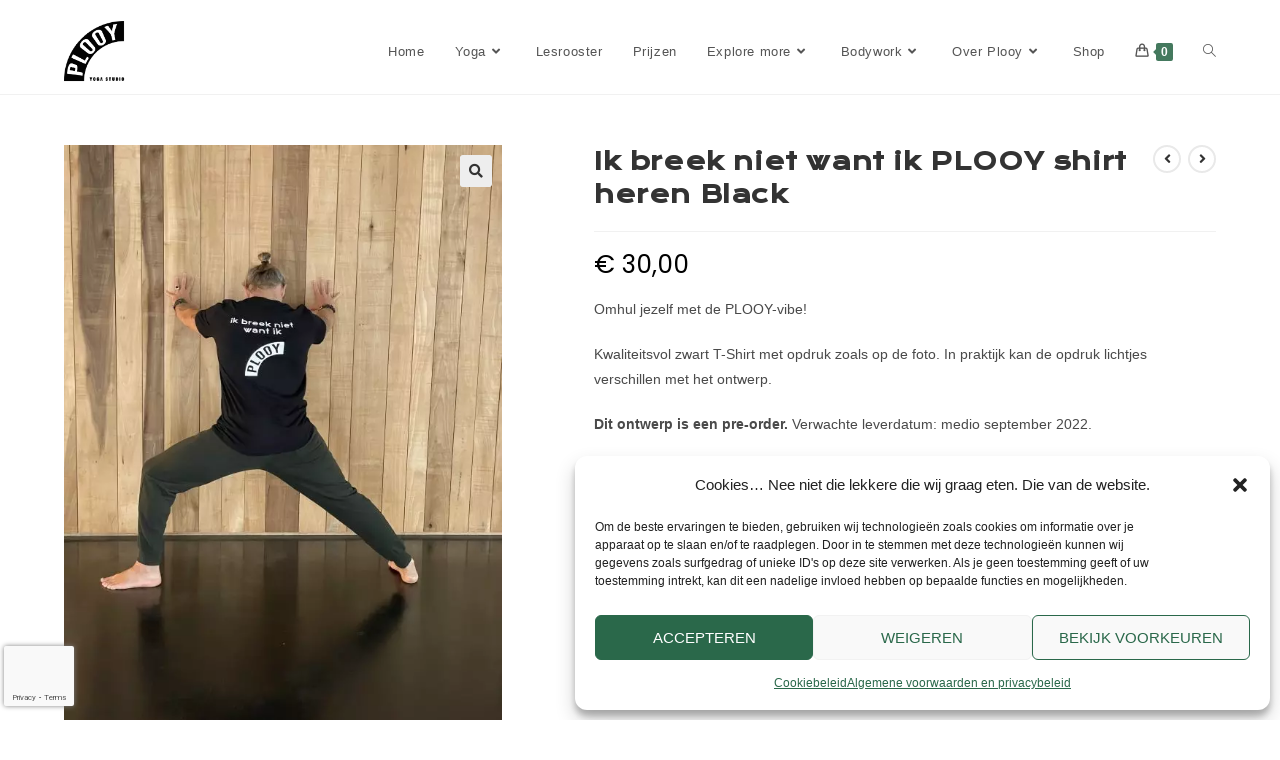

--- FILE ---
content_type: text/html; charset=UTF-8
request_url: https://www.plooy.be/product/ik-breek-niet-want-ik-plooy-shirt-heren-black/
body_size: 32699
content:
<!DOCTYPE html>
<html class="html" lang="nl-NL">
<head>
<meta charset="UTF-8">
<link rel="profile" href="https://gmpg.org/xfn/11">
<meta name='robots' content='index, follow, max-image-preview:large, max-snippet:-1, max-video-preview:-1' />
<!-- Google Tag Manager for WordPress by gtm4wp.com -->
<script data-cfasync="false" data-pagespeed-no-defer>
var gtm4wp_datalayer_name = "dataLayer";
var dataLayer = dataLayer || [];
</script>
<!-- End Google Tag Manager for WordPress by gtm4wp.com --><meta name="viewport" content="width=device-width, initial-scale=1">
<!-- This site is optimized with the Yoast SEO plugin v26.7 - https://yoast.com/wordpress/plugins/seo/ -->
<title>Ik breek niet want ik PLOOY shirt heren Black - Plooy</title>
<link rel="canonical" href="https://www.plooy.be/product/ik-breek-niet-want-ik-plooy-shirt-heren-black/" />
<meta property="og:locale" content="nl_NL" />
<meta property="og:type" content="article" />
<meta property="og:title" content="Ik breek niet want ik PLOOY shirt heren Black - Plooy" />
<meta property="og:description" content="Omhul jezelf met de PLOOY-vibe!  Kwaliteitsvol zwart T-Shirt met opdruk zoals op de foto. In praktijk kan de opdruk lichtjes verschillen met het ontwerp.  Dit ontwerp is een pre-order. Verwachte leverdatum: medio september 2022.  Jij kiest en betaalt. Eens voorradig krijg je een berichtje om af te halen." />
<meta property="og:url" content="https://www.plooy.be/product/ik-breek-niet-want-ik-plooy-shirt-heren-black/" />
<meta property="og:site_name" content="Plooy" />
<meta property="article:modified_time" content="2023-01-31T16:04:12+00:00" />
<meta property="og:image" content="https://www.plooy.be/wp-content/uploads/2022/06/T-shirt-PLOOY-scaled.jpg" />
<meta property="og:image:width" content="1920" />
<meta property="og:image:height" content="2560" />
<meta property="og:image:type" content="image/jpeg" />
<meta name="twitter:card" content="summary_large_image" />
<meta name="twitter:label1" content="Geschatte leestijd" />
<meta name="twitter:data1" content="1 minuut" />
<script type="application/ld+json" class="yoast-schema-graph">{"@context":"https://schema.org","@graph":[{"@type":"WebPage","@id":"https://www.plooy.be/product/ik-breek-niet-want-ik-plooy-shirt-heren-black/","url":"https://www.plooy.be/product/ik-breek-niet-want-ik-plooy-shirt-heren-black/","name":"Ik breek niet want ik PLOOY shirt heren Black - Plooy","isPartOf":{"@id":"https://www.plooy.be/#website"},"primaryImageOfPage":{"@id":"https://www.plooy.be/product/ik-breek-niet-want-ik-plooy-shirt-heren-black/#primaryimage"},"image":{"@id":"https://www.plooy.be/product/ik-breek-niet-want-ik-plooy-shirt-heren-black/#primaryimage"},"thumbnailUrl":"https://www.plooy.be/wp-content/uploads/2022/06/T-shirt-PLOOY-scaled.jpg","datePublished":"2022-09-01T12:32:30+00:00","dateModified":"2023-01-31T16:04:12+00:00","breadcrumb":{"@id":"https://www.plooy.be/product/ik-breek-niet-want-ik-plooy-shirt-heren-black/#breadcrumb"},"inLanguage":"nl-NL","potentialAction":[{"@type":"ReadAction","target":["https://www.plooy.be/product/ik-breek-niet-want-ik-plooy-shirt-heren-black/"]}]},{"@type":"ImageObject","inLanguage":"nl-NL","@id":"https://www.plooy.be/product/ik-breek-niet-want-ik-plooy-shirt-heren-black/#primaryimage","url":"https://www.plooy.be/wp-content/uploads/2022/06/T-shirt-PLOOY-scaled.jpg","contentUrl":"https://www.plooy.be/wp-content/uploads/2022/06/T-shirt-PLOOY-scaled.jpg","width":1920,"height":2560},{"@type":"BreadcrumbList","@id":"https://www.plooy.be/product/ik-breek-niet-want-ik-plooy-shirt-heren-black/#breadcrumb","itemListElement":[{"@type":"ListItem","position":1,"name":"Home","item":"https://www.plooy.be/"},{"@type":"ListItem","position":2,"name":"Winkel","item":"https://www.plooy.be/winkel/"},{"@type":"ListItem","position":3,"name":"Goodies","item":"https://www.plooy.be/product-categorie/goodies/"},{"@type":"ListItem","position":4,"name":"Clothing","item":"https://www.plooy.be/product-categorie/goodies/clothing/"},{"@type":"ListItem","position":5,"name":"Ik breek niet want ik PLOOY shirt heren Black"}]},{"@type":"WebSite","@id":"https://www.plooy.be/#website","url":"https://www.plooy.be/","name":"Plooy","description":"Studio voor yoga en mindful movement","publisher":{"@id":"https://www.plooy.be/#organization"},"potentialAction":[{"@type":"SearchAction","target":{"@type":"EntryPoint","urlTemplate":"https://www.plooy.be/?s={search_term_string}"},"query-input":{"@type":"PropertyValueSpecification","valueRequired":true,"valueName":"search_term_string"}}],"inLanguage":"nl-NL"},{"@type":"Organization","@id":"https://www.plooy.be/#organization","name":"Plooy","url":"https://www.plooy.be/","logo":{"@type":"ImageObject","inLanguage":"nl-NL","@id":"https://www.plooy.be/#/schema/logo/image/","url":"https://www.plooy.be/wp-content/uploads/2019/07/Plooy_boogrechts_zwart.png","contentUrl":"https://www.plooy.be/wp-content/uploads/2019/07/Plooy_boogrechts_zwart.png","width":834,"height":833,"caption":"Plooy"},"image":{"@id":"https://www.plooy.be/#/schema/logo/image/"}}]}</script>
<!-- / Yoast SEO plugin. -->
<script type='application/javascript'  id='pys-version-script'>console.log('PixelYourSite Free version 11.1.5.2');</script>
<link rel='dns-prefetch' href='//fonts.googleapis.com' />
<link rel="alternate" type="application/rss+xml" title="Plooy &raquo; feed" href="https://www.plooy.be/feed/" />
<link rel="alternate" type="application/rss+xml" title="Plooy &raquo; reacties feed" href="https://www.plooy.be/comments/feed/" />
<link rel="alternate" type="text/calendar" title="Plooy &raquo; iCal Feed" href="https://www.plooy.be/events/?ical=1" />
<link rel="alternate" type="application/rss+xml" title="Plooy &raquo; Ik breek niet want ik PLOOY shirt heren Black reacties feed" href="https://www.plooy.be/product/ik-breek-niet-want-ik-plooy-shirt-heren-black/feed/" />
<link rel="alternate" title="oEmbed (JSON)" type="application/json+oembed" href="https://www.plooy.be/wp-json/oembed/1.0/embed?url=https%3A%2F%2Fwww.plooy.be%2Fproduct%2Fik-breek-niet-want-ik-plooy-shirt-heren-black%2F" />
<link rel="alternate" title="oEmbed (XML)" type="text/xml+oembed" href="https://www.plooy.be/wp-json/oembed/1.0/embed?url=https%3A%2F%2Fwww.plooy.be%2Fproduct%2Fik-breek-niet-want-ik-plooy-shirt-heren-black%2F&#038;format=xml" />
<style id='wp-img-auto-sizes-contain-inline-css'>
img:is([sizes=auto i],[sizes^="auto," i]){contain-intrinsic-size:3000px 1500px}
/*# sourceURL=wp-img-auto-sizes-contain-inline-css */
</style>
<!-- <link rel='stylesheet' id='momoyoga_frontend-css' href='https://www.plooy.be/wp-content/plugins/momoyoga-integration/css/schedule-frontend.min.css?ver=2.9.1' media='all' /> -->
<!-- <link rel='stylesheet' id='wp-block-library-css' href='https://www.plooy.be/wp-includes/css/dist/block-library/style.min.css?ver=6.9' media='all' /> -->
<link rel="stylesheet" type="text/css" href="//www.plooy.be/wp-content/cache/wpfc-minified/gpozbvs/5u1ud.css" media="all"/>
<style id='wp-block-library-theme-inline-css'>
.wp-block-audio :where(figcaption){color:#555;font-size:13px;text-align:center}.is-dark-theme .wp-block-audio :where(figcaption){color:#ffffffa6}.wp-block-audio{margin:0 0 1em}.wp-block-code{border:1px solid #ccc;border-radius:4px;font-family:Menlo,Consolas,monaco,monospace;padding:.8em 1em}.wp-block-embed :where(figcaption){color:#555;font-size:13px;text-align:center}.is-dark-theme .wp-block-embed :where(figcaption){color:#ffffffa6}.wp-block-embed{margin:0 0 1em}.blocks-gallery-caption{color:#555;font-size:13px;text-align:center}.is-dark-theme .blocks-gallery-caption{color:#ffffffa6}:root :where(.wp-block-image figcaption){color:#555;font-size:13px;text-align:center}.is-dark-theme :root :where(.wp-block-image figcaption){color:#ffffffa6}.wp-block-image{margin:0 0 1em}.wp-block-pullquote{border-bottom:4px solid;border-top:4px solid;color:currentColor;margin-bottom:1.75em}.wp-block-pullquote :where(cite),.wp-block-pullquote :where(footer),.wp-block-pullquote__citation{color:currentColor;font-size:.8125em;font-style:normal;text-transform:uppercase}.wp-block-quote{border-left:.25em solid;margin:0 0 1.75em;padding-left:1em}.wp-block-quote cite,.wp-block-quote footer{color:currentColor;font-size:.8125em;font-style:normal;position:relative}.wp-block-quote:where(.has-text-align-right){border-left:none;border-right:.25em solid;padding-left:0;padding-right:1em}.wp-block-quote:where(.has-text-align-center){border:none;padding-left:0}.wp-block-quote.is-large,.wp-block-quote.is-style-large,.wp-block-quote:where(.is-style-plain){border:none}.wp-block-search .wp-block-search__label{font-weight:700}.wp-block-search__button{border:1px solid #ccc;padding:.375em .625em}:where(.wp-block-group.has-background){padding:1.25em 2.375em}.wp-block-separator.has-css-opacity{opacity:.4}.wp-block-separator{border:none;border-bottom:2px solid;margin-left:auto;margin-right:auto}.wp-block-separator.has-alpha-channel-opacity{opacity:1}.wp-block-separator:not(.is-style-wide):not(.is-style-dots){width:100px}.wp-block-separator.has-background:not(.is-style-dots){border-bottom:none;height:1px}.wp-block-separator.has-background:not(.is-style-wide):not(.is-style-dots){height:2px}.wp-block-table{margin:0 0 1em}.wp-block-table td,.wp-block-table th{word-break:normal}.wp-block-table :where(figcaption){color:#555;font-size:13px;text-align:center}.is-dark-theme .wp-block-table :where(figcaption){color:#ffffffa6}.wp-block-video :where(figcaption){color:#555;font-size:13px;text-align:center}.is-dark-theme .wp-block-video :where(figcaption){color:#ffffffa6}.wp-block-video{margin:0 0 1em}:root :where(.wp-block-template-part.has-background){margin-bottom:0;margin-top:0;padding:1.25em 2.375em}
/*# sourceURL=/wp-includes/css/dist/block-library/theme.min.css */
</style>
<style id='classic-theme-styles-inline-css'>
/*! This file is auto-generated */
.wp-block-button__link{color:#fff;background-color:#32373c;border-radius:9999px;box-shadow:none;text-decoration:none;padding:calc(.667em + 2px) calc(1.333em + 2px);font-size:1.125em}.wp-block-file__button{background:#32373c;color:#fff;text-decoration:none}
/*# sourceURL=/wp-includes/css/classic-themes.min.css */
</style>
<style id='global-styles-inline-css'>
:root{--wp--preset--aspect-ratio--square: 1;--wp--preset--aspect-ratio--4-3: 4/3;--wp--preset--aspect-ratio--3-4: 3/4;--wp--preset--aspect-ratio--3-2: 3/2;--wp--preset--aspect-ratio--2-3: 2/3;--wp--preset--aspect-ratio--16-9: 16/9;--wp--preset--aspect-ratio--9-16: 9/16;--wp--preset--color--black: #000000;--wp--preset--color--cyan-bluish-gray: #abb8c3;--wp--preset--color--white: #ffffff;--wp--preset--color--pale-pink: #f78da7;--wp--preset--color--vivid-red: #cf2e2e;--wp--preset--color--luminous-vivid-orange: #ff6900;--wp--preset--color--luminous-vivid-amber: #fcb900;--wp--preset--color--light-green-cyan: #7bdcb5;--wp--preset--color--vivid-green-cyan: #00d084;--wp--preset--color--pale-cyan-blue: #8ed1fc;--wp--preset--color--vivid-cyan-blue: #0693e3;--wp--preset--color--vivid-purple: #9b51e0;--wp--preset--gradient--vivid-cyan-blue-to-vivid-purple: linear-gradient(135deg,rgb(6,147,227) 0%,rgb(155,81,224) 100%);--wp--preset--gradient--light-green-cyan-to-vivid-green-cyan: linear-gradient(135deg,rgb(122,220,180) 0%,rgb(0,208,130) 100%);--wp--preset--gradient--luminous-vivid-amber-to-luminous-vivid-orange: linear-gradient(135deg,rgb(252,185,0) 0%,rgb(255,105,0) 100%);--wp--preset--gradient--luminous-vivid-orange-to-vivid-red: linear-gradient(135deg,rgb(255,105,0) 0%,rgb(207,46,46) 100%);--wp--preset--gradient--very-light-gray-to-cyan-bluish-gray: linear-gradient(135deg,rgb(238,238,238) 0%,rgb(169,184,195) 100%);--wp--preset--gradient--cool-to-warm-spectrum: linear-gradient(135deg,rgb(74,234,220) 0%,rgb(151,120,209) 20%,rgb(207,42,186) 40%,rgb(238,44,130) 60%,rgb(251,105,98) 80%,rgb(254,248,76) 100%);--wp--preset--gradient--blush-light-purple: linear-gradient(135deg,rgb(255,206,236) 0%,rgb(152,150,240) 100%);--wp--preset--gradient--blush-bordeaux: linear-gradient(135deg,rgb(254,205,165) 0%,rgb(254,45,45) 50%,rgb(107,0,62) 100%);--wp--preset--gradient--luminous-dusk: linear-gradient(135deg,rgb(255,203,112) 0%,rgb(199,81,192) 50%,rgb(65,88,208) 100%);--wp--preset--gradient--pale-ocean: linear-gradient(135deg,rgb(255,245,203) 0%,rgb(182,227,212) 50%,rgb(51,167,181) 100%);--wp--preset--gradient--electric-grass: linear-gradient(135deg,rgb(202,248,128) 0%,rgb(113,206,126) 100%);--wp--preset--gradient--midnight: linear-gradient(135deg,rgb(2,3,129) 0%,rgb(40,116,252) 100%);--wp--preset--font-size--small: 13px;--wp--preset--font-size--medium: 20px;--wp--preset--font-size--large: 36px;--wp--preset--font-size--x-large: 42px;--wp--preset--spacing--20: 0.44rem;--wp--preset--spacing--30: 0.67rem;--wp--preset--spacing--40: 1rem;--wp--preset--spacing--50: 1.5rem;--wp--preset--spacing--60: 2.25rem;--wp--preset--spacing--70: 3.38rem;--wp--preset--spacing--80: 5.06rem;--wp--preset--shadow--natural: 6px 6px 9px rgba(0, 0, 0, 0.2);--wp--preset--shadow--deep: 12px 12px 50px rgba(0, 0, 0, 0.4);--wp--preset--shadow--sharp: 6px 6px 0px rgba(0, 0, 0, 0.2);--wp--preset--shadow--outlined: 6px 6px 0px -3px rgb(255, 255, 255), 6px 6px rgb(0, 0, 0);--wp--preset--shadow--crisp: 6px 6px 0px rgb(0, 0, 0);}:where(.is-layout-flex){gap: 0.5em;}:where(.is-layout-grid){gap: 0.5em;}body .is-layout-flex{display: flex;}.is-layout-flex{flex-wrap: wrap;align-items: center;}.is-layout-flex > :is(*, div){margin: 0;}body .is-layout-grid{display: grid;}.is-layout-grid > :is(*, div){margin: 0;}:where(.wp-block-columns.is-layout-flex){gap: 2em;}:where(.wp-block-columns.is-layout-grid){gap: 2em;}:where(.wp-block-post-template.is-layout-flex){gap: 1.25em;}:where(.wp-block-post-template.is-layout-grid){gap: 1.25em;}.has-black-color{color: var(--wp--preset--color--black) !important;}.has-cyan-bluish-gray-color{color: var(--wp--preset--color--cyan-bluish-gray) !important;}.has-white-color{color: var(--wp--preset--color--white) !important;}.has-pale-pink-color{color: var(--wp--preset--color--pale-pink) !important;}.has-vivid-red-color{color: var(--wp--preset--color--vivid-red) !important;}.has-luminous-vivid-orange-color{color: var(--wp--preset--color--luminous-vivid-orange) !important;}.has-luminous-vivid-amber-color{color: var(--wp--preset--color--luminous-vivid-amber) !important;}.has-light-green-cyan-color{color: var(--wp--preset--color--light-green-cyan) !important;}.has-vivid-green-cyan-color{color: var(--wp--preset--color--vivid-green-cyan) !important;}.has-pale-cyan-blue-color{color: var(--wp--preset--color--pale-cyan-blue) !important;}.has-vivid-cyan-blue-color{color: var(--wp--preset--color--vivid-cyan-blue) !important;}.has-vivid-purple-color{color: var(--wp--preset--color--vivid-purple) !important;}.has-black-background-color{background-color: var(--wp--preset--color--black) !important;}.has-cyan-bluish-gray-background-color{background-color: var(--wp--preset--color--cyan-bluish-gray) !important;}.has-white-background-color{background-color: var(--wp--preset--color--white) !important;}.has-pale-pink-background-color{background-color: var(--wp--preset--color--pale-pink) !important;}.has-vivid-red-background-color{background-color: var(--wp--preset--color--vivid-red) !important;}.has-luminous-vivid-orange-background-color{background-color: var(--wp--preset--color--luminous-vivid-orange) !important;}.has-luminous-vivid-amber-background-color{background-color: var(--wp--preset--color--luminous-vivid-amber) !important;}.has-light-green-cyan-background-color{background-color: var(--wp--preset--color--light-green-cyan) !important;}.has-vivid-green-cyan-background-color{background-color: var(--wp--preset--color--vivid-green-cyan) !important;}.has-pale-cyan-blue-background-color{background-color: var(--wp--preset--color--pale-cyan-blue) !important;}.has-vivid-cyan-blue-background-color{background-color: var(--wp--preset--color--vivid-cyan-blue) !important;}.has-vivid-purple-background-color{background-color: var(--wp--preset--color--vivid-purple) !important;}.has-black-border-color{border-color: var(--wp--preset--color--black) !important;}.has-cyan-bluish-gray-border-color{border-color: var(--wp--preset--color--cyan-bluish-gray) !important;}.has-white-border-color{border-color: var(--wp--preset--color--white) !important;}.has-pale-pink-border-color{border-color: var(--wp--preset--color--pale-pink) !important;}.has-vivid-red-border-color{border-color: var(--wp--preset--color--vivid-red) !important;}.has-luminous-vivid-orange-border-color{border-color: var(--wp--preset--color--luminous-vivid-orange) !important;}.has-luminous-vivid-amber-border-color{border-color: var(--wp--preset--color--luminous-vivid-amber) !important;}.has-light-green-cyan-border-color{border-color: var(--wp--preset--color--light-green-cyan) !important;}.has-vivid-green-cyan-border-color{border-color: var(--wp--preset--color--vivid-green-cyan) !important;}.has-pale-cyan-blue-border-color{border-color: var(--wp--preset--color--pale-cyan-blue) !important;}.has-vivid-cyan-blue-border-color{border-color: var(--wp--preset--color--vivid-cyan-blue) !important;}.has-vivid-purple-border-color{border-color: var(--wp--preset--color--vivid-purple) !important;}.has-vivid-cyan-blue-to-vivid-purple-gradient-background{background: var(--wp--preset--gradient--vivid-cyan-blue-to-vivid-purple) !important;}.has-light-green-cyan-to-vivid-green-cyan-gradient-background{background: var(--wp--preset--gradient--light-green-cyan-to-vivid-green-cyan) !important;}.has-luminous-vivid-amber-to-luminous-vivid-orange-gradient-background{background: var(--wp--preset--gradient--luminous-vivid-amber-to-luminous-vivid-orange) !important;}.has-luminous-vivid-orange-to-vivid-red-gradient-background{background: var(--wp--preset--gradient--luminous-vivid-orange-to-vivid-red) !important;}.has-very-light-gray-to-cyan-bluish-gray-gradient-background{background: var(--wp--preset--gradient--very-light-gray-to-cyan-bluish-gray) !important;}.has-cool-to-warm-spectrum-gradient-background{background: var(--wp--preset--gradient--cool-to-warm-spectrum) !important;}.has-blush-light-purple-gradient-background{background: var(--wp--preset--gradient--blush-light-purple) !important;}.has-blush-bordeaux-gradient-background{background: var(--wp--preset--gradient--blush-bordeaux) !important;}.has-luminous-dusk-gradient-background{background: var(--wp--preset--gradient--luminous-dusk) !important;}.has-pale-ocean-gradient-background{background: var(--wp--preset--gradient--pale-ocean) !important;}.has-electric-grass-gradient-background{background: var(--wp--preset--gradient--electric-grass) !important;}.has-midnight-gradient-background{background: var(--wp--preset--gradient--midnight) !important;}.has-small-font-size{font-size: var(--wp--preset--font-size--small) !important;}.has-medium-font-size{font-size: var(--wp--preset--font-size--medium) !important;}.has-large-font-size{font-size: var(--wp--preset--font-size--large) !important;}.has-x-large-font-size{font-size: var(--wp--preset--font-size--x-large) !important;}
:where(.wp-block-post-template.is-layout-flex){gap: 1.25em;}:where(.wp-block-post-template.is-layout-grid){gap: 1.25em;}
:where(.wp-block-term-template.is-layout-flex){gap: 1.25em;}:where(.wp-block-term-template.is-layout-grid){gap: 1.25em;}
:where(.wp-block-columns.is-layout-flex){gap: 2em;}:where(.wp-block-columns.is-layout-grid){gap: 2em;}
:root :where(.wp-block-pullquote){font-size: 1.5em;line-height: 1.6;}
/*# sourceURL=global-styles-inline-css */
</style>
<!-- <link rel='stylesheet' id='rs-plugin-settings-css' href='https://www.plooy.be/wp-content/plugins/revslider/public/assets/css/settings.css?ver=5.4.8.3' media='all' /> -->
<link rel="stylesheet" type="text/css" href="//www.plooy.be/wp-content/cache/wpfc-minified/2fvyc4ja/5tm1c.css" media="all"/>
<style id='rs-plugin-settings-inline-css'>
#rs-demo-id {}
/*# sourceURL=rs-plugin-settings-inline-css */
</style>
<!-- <link rel='stylesheet' id='photoswipe-css' href='https://www.plooy.be/wp-content/plugins/woocommerce/assets/css/photoswipe/photoswipe.min.css?ver=10.4.3' media='all' /> -->
<!-- <link rel='stylesheet' id='photoswipe-default-skin-css' href='https://www.plooy.be/wp-content/plugins/woocommerce/assets/css/photoswipe/default-skin/default-skin.min.css?ver=10.4.3' media='all' /> -->
<link rel="stylesheet" type="text/css" href="//www.plooy.be/wp-content/cache/wpfc-minified/etii8k1g/5xw2w.css" media="all"/>
<style id='woocommerce-inline-inline-css'>
.woocommerce form .form-row .required { visibility: visible; }
/*# sourceURL=woocommerce-inline-inline-css */
</style>
<!-- <link rel='stylesheet' id='tribe-events-v2-single-skeleton-css' href='https://www.plooy.be/wp-content/plugins/the-events-calendar/build/css/tribe-events-single-skeleton.css?ver=6.15.13.1' media='all' /> -->
<!-- <link rel='stylesheet' id='tribe-events-v2-single-skeleton-full-css' href='https://www.plooy.be/wp-content/plugins/the-events-calendar/build/css/tribe-events-single-full.css?ver=6.15.13.1' media='all' /> -->
<!-- <link rel='stylesheet' id='tec-events-elementor-widgets-base-styles-css' href='https://www.plooy.be/wp-content/plugins/the-events-calendar/build/css/integrations/plugins/elementor/widgets/widget-base.css?ver=6.15.13.1' media='all' /> -->
<!-- <link rel='stylesheet' id='cmplz-general-css' href='https://www.plooy.be/wp-content/plugins/complianz-gdpr/assets/css/cookieblocker.min.css?ver=1768311509' media='all' /> -->
<!-- <link rel='stylesheet' id='oceanwp-woo-mini-cart-css' href='https://www.plooy.be/wp-content/themes/oceanwp/assets/css/woo/woo-mini-cart.min.css?ver=6.9' media='all' /> -->
<!-- <link rel='stylesheet' id='font-awesome-css' href='https://www.plooy.be/wp-content/themes/oceanwp/assets/fonts/fontawesome/css/all.min.css?ver=6.7.2' media='all' /> -->
<!-- <link rel='stylesheet' id='simple-line-icons-css' href='https://www.plooy.be/wp-content/themes/oceanwp/assets/css/third/simple-line-icons.min.css?ver=2.4.0' media='all' /> -->
<!-- <link rel='stylesheet' id='oceanwp-style-css' href='https://www.plooy.be/wp-content/themes/oceanwp/assets/css/style.min.css?ver=4.1.4' media='all' /> -->
<link rel="stylesheet" type="text/css" href="//www.plooy.be/wp-content/cache/wpfc-minified/etl1wurh/5tm1c.css" media="all"/>
<link rel='stylesheet' id='oceanwp-google-font-krona-one-css' href='//fonts.googleapis.com/css?family=Krona+One%3A100%2C200%2C300%2C400%2C500%2C600%2C700%2C800%2C900%2C100i%2C200i%2C300i%2C400i%2C500i%2C600i%2C700i%2C800i%2C900i&#038;subset=latin&#038;display=swap&#038;ver=6.9' media='all' />
<link rel='stylesheet' id='oceanwp-google-font-poppins-css' href='//fonts.googleapis.com/css?family=Poppins%3A100%2C200%2C300%2C400%2C500%2C600%2C700%2C800%2C900%2C100i%2C200i%2C300i%2C400i%2C500i%2C600i%2C700i%2C800i%2C900i&#038;subset=latin&#038;display=swap&#038;ver=6.9' media='all' />
<!-- <link rel='stylesheet' id='elementor-frontend-css' href='https://www.plooy.be/wp-content/plugins/elementor/assets/css/frontend.min.css?ver=3.34.1' media='all' /> -->
<!-- <link rel='stylesheet' id='widget-image-css' href='https://www.plooy.be/wp-content/plugins/elementor/assets/css/widget-image.min.css?ver=3.34.1' media='all' /> -->
<!-- <link rel='stylesheet' id='widget-social-icons-css' href='https://www.plooy.be/wp-content/plugins/elementor/assets/css/widget-social-icons.min.css?ver=3.34.1' media='all' /> -->
<!-- <link rel='stylesheet' id='e-apple-webkit-css' href='https://www.plooy.be/wp-content/plugins/elementor/assets/css/conditionals/apple-webkit.min.css?ver=3.34.1' media='all' /> -->
<!-- <link rel='stylesheet' id='widget-heading-css' href='https://www.plooy.be/wp-content/plugins/elementor/assets/css/widget-heading.min.css?ver=3.34.1' media='all' /> -->
<!-- <link rel='stylesheet' id='widget-icon-list-css' href='https://www.plooy.be/wp-content/plugins/elementor/assets/css/widget-icon-list.min.css?ver=3.34.1' media='all' /> -->
<!-- <link rel='stylesheet' id='widget-form-css' href='https://www.plooy.be/wp-content/plugins/elementor-pro/assets/css/widget-form.min.css?ver=3.34.0' media='all' /> -->
<!-- <link rel='stylesheet' id='elementor-icons-css' href='https://www.plooy.be/wp-content/plugins/elementor/assets/lib/eicons/css/elementor-icons.min.css?ver=5.45.0' media='all' /> -->
<link rel="stylesheet" type="text/css" href="//www.plooy.be/wp-content/cache/wpfc-minified/djlcknwq/5tm1c.css" media="all"/>
<link rel='stylesheet' id='elementor-post-6532-css' href='https://www.plooy.be/wp-content/uploads/elementor/css/post-6532.css?ver=1768378372' media='all' />
<link rel='stylesheet' id='elementor-post-7203-css' href='https://www.plooy.be/wp-content/uploads/elementor/css/post-7203.css?ver=1768378372' media='all' />
<!-- <link rel='stylesheet' id='mollie-applepaydirect-css' href='https://www.plooy.be/wp-content/plugins/mollie-payments-for-woocommerce/public/css/mollie-applepaydirect.min.css?ver=1768311541' media='screen' /> -->
<link rel="stylesheet" type="text/css" href="//www.plooy.be/wp-content/cache/wpfc-minified/20zftqx2/5tm1c.css" media="screen"/>
<!-- <link rel='stylesheet' id='oceanwp-woocommerce-css' href='https://www.plooy.be/wp-content/themes/oceanwp/assets/css/woo/woocommerce.min.css?ver=6.9' media='all' /> -->
<!-- <link rel='stylesheet' id='oceanwp-woo-star-font-css' href='https://www.plooy.be/wp-content/themes/oceanwp/assets/css/woo/woo-star-font.min.css?ver=6.9' media='all' /> -->
<!-- <link rel='stylesheet' id='oceanwp-woo-quick-view-css' href='https://www.plooy.be/wp-content/themes/oceanwp/assets/css/woo/woo-quick-view.min.css?ver=6.9' media='all' /> -->
<!-- <link rel='stylesheet' id='oceanwp-woo-floating-bar-css' href='https://www.plooy.be/wp-content/themes/oceanwp/assets/css/woo/woo-floating-bar.min.css?ver=6.9' media='all' /> -->
<!-- <link rel='stylesheet' id='oe-widgets-style-css' href='https://www.plooy.be/wp-content/plugins/ocean-extra/assets/css/widgets.css?ver=6.9' media='all' /> -->
<!-- <link rel='stylesheet' id='elementor-gf-local-kronaone-css' href='https://www.plooy.be/wp-content/uploads/elementor/google-fonts/css/kronaone.css?ver=1744097599' media='all' /> -->
<!-- <link rel='stylesheet' id='elementor-gf-local-poppins-css' href='https://www.plooy.be/wp-content/uploads/elementor/google-fonts/css/poppins.css?ver=1744097603' media='all' /> -->
<!-- <link rel='stylesheet' id='elementor-icons-shared-0-css' href='https://www.plooy.be/wp-content/plugins/elementor/assets/lib/font-awesome/css/fontawesome.min.css?ver=5.15.3' media='all' /> -->
<!-- <link rel='stylesheet' id='elementor-icons-fa-brands-css' href='https://www.plooy.be/wp-content/plugins/elementor/assets/lib/font-awesome/css/brands.min.css?ver=5.15.3' media='all' /> -->
<!-- <link rel='stylesheet' id='elementor-icons-fa-regular-css' href='https://www.plooy.be/wp-content/plugins/elementor/assets/lib/font-awesome/css/regular.min.css?ver=5.15.3' media='all' /> -->
<!-- <link rel='stylesheet' id='elementor-icons-fa-solid-css' href='https://www.plooy.be/wp-content/plugins/elementor/assets/lib/font-awesome/css/solid.min.css?ver=5.15.3' media='all' /> -->
<link rel="stylesheet" type="text/css" href="//www.plooy.be/wp-content/cache/wpfc-minified/k9ydybnp/5xw2w.css" media="all"/>
<script type="text/template" id="tmpl-variation-template">
<div class="woocommerce-variation-description">{{{ data.variation.variation_description }}}</div>
<div class="woocommerce-variation-price">{{{ data.variation.price_html }}}</div>
<div class="woocommerce-variation-availability">{{{ data.variation.availability_html }}}</div>
</script>
<script type="text/template" id="tmpl-unavailable-variation-template">
<p role="alert">Dit product is niet beschikbaar. Kies een andere combinatie.</p>
</script>
<script id="jquery-core-js-extra">
var pysFacebookRest = {"restApiUrl":"https://www.plooy.be/wp-json/pys-facebook/v1/event","debug":""};
//# sourceURL=jquery-core-js-extra
</script>
<script src='//www.plooy.be/wp-content/cache/wpfc-minified/lks8ca9i/5tm1c.js' type="text/javascript"></script>
<!-- <script src="https://www.plooy.be/wp-includes/js/jquery/jquery.min.js?ver=3.7.1" id="jquery-core-js"></script> -->
<!-- <script src="https://www.plooy.be/wp-includes/js/jquery/jquery-migrate.min.js?ver=3.4.1" id="jquery-migrate-js"></script> -->
<!-- <script src="https://www.plooy.be/wp-content/plugins/revslider/public/assets/js/jquery.themepunch.tools.min.js?ver=5.4.8.3" id="tp-tools-js"></script> -->
<!-- <script src="https://www.plooy.be/wp-content/plugins/revslider/public/assets/js/jquery.themepunch.revolution.min.js?ver=5.4.8.3" id="revmin-js"></script> -->
<!-- <script src="https://www.plooy.be/wp-content/plugins/woocommerce/assets/js/jquery-blockui/jquery.blockUI.min.js?ver=2.7.0-wc.10.4.3" id="wc-jquery-blockui-js" defer data-wp-strategy="defer"></script> -->
<script id="wc-add-to-cart-js-extra">
var wc_add_to_cart_params = {"ajax_url":"/wp-admin/admin-ajax.php","wc_ajax_url":"/?wc-ajax=%%endpoint%%","i18n_view_cart":"Bekijk winkelwagen","cart_url":"https://www.plooy.be/winkelwagen/","is_cart":"","cart_redirect_after_add":"no"};
//# sourceURL=wc-add-to-cart-js-extra
</script>
<script src='//www.plooy.be/wp-content/cache/wpfc-minified/6v15via9/5xw2w.js' type="text/javascript"></script>
<!-- <script src="https://www.plooy.be/wp-content/plugins/woocommerce/assets/js/frontend/add-to-cart.min.js?ver=10.4.3" id="wc-add-to-cart-js" defer data-wp-strategy="defer"></script> -->
<!-- <script src="https://www.plooy.be/wp-content/plugins/woocommerce/assets/js/zoom/jquery.zoom.min.js?ver=1.7.21-wc.10.4.3" id="wc-zoom-js" defer data-wp-strategy="defer"></script> -->
<!-- <script src="https://www.plooy.be/wp-content/plugins/woocommerce/assets/js/flexslider/jquery.flexslider.min.js?ver=2.7.2-wc.10.4.3" id="wc-flexslider-js" defer data-wp-strategy="defer"></script> -->
<!-- <script src="https://www.plooy.be/wp-content/plugins/woocommerce/assets/js/photoswipe/photoswipe.min.js?ver=4.1.1-wc.10.4.3" id="wc-photoswipe-js" defer data-wp-strategy="defer"></script> -->
<!-- <script src="https://www.plooy.be/wp-content/plugins/woocommerce/assets/js/photoswipe/photoswipe-ui-default.min.js?ver=4.1.1-wc.10.4.3" id="wc-photoswipe-ui-default-js" defer data-wp-strategy="defer"></script> -->
<script id="wc-single-product-js-extra">
var wc_single_product_params = {"i18n_required_rating_text":"Selecteer een waardering","i18n_rating_options":["1 van de 5 sterren","2 van de 5 sterren","3 van de 5 sterren","4 van de 5 sterren","5 van de 5 sterren"],"i18n_product_gallery_trigger_text":"Afbeeldinggalerij in volledig scherm bekijken","review_rating_required":"yes","flexslider":{"rtl":false,"animation":"slide","smoothHeight":true,"directionNav":false,"controlNav":"thumbnails","slideshow":false,"animationSpeed":500,"animationLoop":false,"allowOneSlide":false},"zoom_enabled":"1","zoom_options":[],"photoswipe_enabled":"1","photoswipe_options":{"shareEl":false,"closeOnScroll":false,"history":false,"hideAnimationDuration":0,"showAnimationDuration":0},"flexslider_enabled":"1"};
//# sourceURL=wc-single-product-js-extra
</script>
<script src='//www.plooy.be/wp-content/cache/wpfc-minified/2fmhzogx/5xw2w.js' type="text/javascript"></script>
<!-- <script src="https://www.plooy.be/wp-content/plugins/woocommerce/assets/js/frontend/single-product.min.js?ver=10.4.3" id="wc-single-product-js" defer data-wp-strategy="defer"></script> -->
<!-- <script src="https://www.plooy.be/wp-content/plugins/woocommerce/assets/js/js-cookie/js.cookie.min.js?ver=2.1.4-wc.10.4.3" id="wc-js-cookie-js" defer data-wp-strategy="defer"></script> -->
<script id="woocommerce-js-extra">
var woocommerce_params = {"ajax_url":"/wp-admin/admin-ajax.php","wc_ajax_url":"/?wc-ajax=%%endpoint%%","i18n_password_show":"Wachtwoord weergeven","i18n_password_hide":"Wachtwoord verbergen"};
//# sourceURL=woocommerce-js-extra
</script>
<script src='//www.plooy.be/wp-content/cache/wpfc-minified/qjr2xwpo/5tm1c.js' type="text/javascript"></script>
<!-- <script src="https://www.plooy.be/wp-content/plugins/woocommerce/assets/js/frontend/woocommerce.min.js?ver=10.4.3" id="woocommerce-js" defer data-wp-strategy="defer"></script> -->
<!-- <script type="text/plain" data-service="facebook" data-category="marketing" data-cmplz-src="https://www.plooy.be/wp-content/plugins/pixelyoursite/dist/scripts/jquery.bind-first-0.2.3.min.js?ver=0.2.3" id="jquery-bind-first-js"></script> -->
<!-- <script type="text/plain" data-service="facebook" data-category="marketing" data-cmplz-src="https://www.plooy.be/wp-content/plugins/pixelyoursite/dist/scripts/js.cookie-2.1.3.min.js?ver=2.1.3" id="js-cookie-pys-js"></script> -->
<!-- <script type="text/plain" data-service="facebook" data-category="marketing" data-cmplz-src="https://www.plooy.be/wp-content/plugins/pixelyoursite/dist/scripts/tld.min.js?ver=2.3.1" id="js-tld-js"></script> -->
<script type="text/plain" data-service="facebook" data-category="marketing" id="pys-js-extra">
var pysOptions = {"staticEvents":{"facebook":{"woo_view_content":[{"delay":0,"type":"static","name":"ViewContent","pixelIds":["623868834686785"],"eventID":"9fb36629-8207-4459-868e-cd2eafa6a994","params":{"content_ids":["7835"],"content_type":"product_group","content_name":"Ik breek niet want ik PLOOY shirt heren Black","category_name":"Alle-producten, Goodies, Clothing","value":"30","currency":"EUR","contents":[{"id":"7835","quantity":1}],"product_price":"30","page_title":"Ik breek niet want ik PLOOY shirt heren Black","post_type":"product","post_id":7835,"plugin":"PixelYourSite","user_role":"guest","event_url":"www.plooy.be/product/ik-breek-niet-want-ik-plooy-shirt-heren-black/"},"e_id":"woo_view_content","ids":[],"hasTimeWindow":false,"timeWindow":0,"woo_order":"","edd_order":""}],"init_event":[{"delay":0,"type":"static","ajaxFire":false,"name":"PageView","pixelIds":["623868834686785"],"eventID":"3b3aae33-16b6-403e-b72e-651bcf1aad3a","params":{"page_title":"Ik breek niet want ik PLOOY shirt heren Black","post_type":"product","post_id":7835,"plugin":"PixelYourSite","user_role":"guest","event_url":"www.plooy.be/product/ik-breek-niet-want-ik-plooy-shirt-heren-black/"},"e_id":"init_event","ids":[],"hasTimeWindow":false,"timeWindow":0,"woo_order":"","edd_order":""}]}},"dynamicEvents":[],"triggerEvents":[],"triggerEventTypes":[],"facebook":{"pixelIds":["623868834686785"],"advancedMatching":{"external_id":"abbdcefbfabcbfbfefeaa"},"advancedMatchingEnabled":true,"removeMetadata":false,"wooVariableAsSimple":false,"serverApiEnabled":true,"wooCRSendFromServer":false,"send_external_id":null,"enabled_medical":false,"do_not_track_medical_param":["event_url","post_title","page_title","landing_page","content_name","categories","category_name","tags"],"meta_ldu":false},"debug":"","siteUrl":"https://www.plooy.be","ajaxUrl":"https://www.plooy.be/wp-admin/admin-ajax.php","ajax_event":"ea82d674fe","enable_remove_download_url_param":"1","cookie_duration":"7","last_visit_duration":"60","enable_success_send_form":"","ajaxForServerEvent":"1","ajaxForServerStaticEvent":"1","useSendBeacon":"1","send_external_id":"1","external_id_expire":"180","track_cookie_for_subdomains":"1","google_consent_mode":"1","gdpr":{"ajax_enabled":false,"all_disabled_by_api":false,"facebook_disabled_by_api":false,"analytics_disabled_by_api":false,"google_ads_disabled_by_api":false,"pinterest_disabled_by_api":false,"bing_disabled_by_api":false,"reddit_disabled_by_api":false,"externalID_disabled_by_api":false,"facebook_prior_consent_enabled":true,"analytics_prior_consent_enabled":true,"google_ads_prior_consent_enabled":null,"pinterest_prior_consent_enabled":true,"bing_prior_consent_enabled":true,"cookiebot_integration_enabled":false,"cookiebot_facebook_consent_category":"marketing","cookiebot_analytics_consent_category":"statistics","cookiebot_tiktok_consent_category":"marketing","cookiebot_google_ads_consent_category":"marketing","cookiebot_pinterest_consent_category":"marketing","cookiebot_bing_consent_category":"marketing","consent_magic_integration_enabled":false,"real_cookie_banner_integration_enabled":false,"cookie_notice_integration_enabled":false,"cookie_law_info_integration_enabled":false,"analytics_storage":{"enabled":true,"value":"granted","filter":false},"ad_storage":{"enabled":true,"value":"granted","filter":false},"ad_user_data":{"enabled":true,"value":"granted","filter":false},"ad_personalization":{"enabled":true,"value":"granted","filter":false}},"cookie":{"disabled_all_cookie":false,"disabled_start_session_cookie":false,"disabled_advanced_form_data_cookie":false,"disabled_landing_page_cookie":false,"disabled_first_visit_cookie":false,"disabled_trafficsource_cookie":false,"disabled_utmTerms_cookie":false,"disabled_utmId_cookie":false},"tracking_analytics":{"TrafficSource":"direct","TrafficLanding":"undefined","TrafficUtms":[],"TrafficUtmsId":[]},"GATags":{"ga_datalayer_type":"default","ga_datalayer_name":"dataLayerPYS"},"woo":{"enabled":true,"enabled_save_data_to_orders":true,"addToCartOnButtonEnabled":true,"addToCartOnButtonValueEnabled":true,"addToCartOnButtonValueOption":"price","singleProductId":7835,"removeFromCartSelector":"form.woocommerce-cart-form .remove","addToCartCatchMethod":"add_cart_hook","is_order_received_page":false,"containOrderId":false},"edd":{"enabled":false},"cache_bypass":"1768413399"};
//# sourceURL=pys-js-extra
</script>
<script src='//www.plooy.be/wp-content/cache/wpfc-minified/k0llr9w9/5tm1c.js' type="text/javascript"></script>
<!-- <script type="text/plain" data-service="facebook" data-category="marketing" data-cmplz-src="https://www.plooy.be/wp-content/plugins/pixelyoursite/dist/scripts/public.js?ver=11.1.5.2" id="pys-js"></script> -->
<!-- <script src='https://www.plooy.be/wp-content/plugins/the-events-calendar/common/build/js/underscore-before.js'></script> -->
<!-- <script src="https://www.plooy.be/wp-includes/js/underscore.min.js?ver=1.13.7" id="underscore-js"></script> -->
<!-- <script src='https://www.plooy.be/wp-content/plugins/the-events-calendar/common/build/js/underscore-after.js'></script> -->
<script id="wp-util-js-extra">
var _wpUtilSettings = {"ajax":{"url":"/wp-admin/admin-ajax.php"}};
//# sourceURL=wp-util-js-extra
</script>
<script src='//www.plooy.be/wp-content/cache/wpfc-minified/2yk7zchv/5tm1c.js' type="text/javascript"></script>
<!-- <script src="https://www.plooy.be/wp-includes/js/wp-util.min.js?ver=6.9" id="wp-util-js"></script> -->
<script id="wc-add-to-cart-variation-js-extra">
var wc_add_to_cart_variation_params = {"wc_ajax_url":"/?wc-ajax=%%endpoint%%","i18n_no_matching_variations_text":"Geen producten gevonden. Kies een andere combinatie.","i18n_make_a_selection_text":"Selecteer enkele productopties voordat je dit product aan je winkelwagen toevoegt.","i18n_unavailable_text":"Dit product is niet beschikbaar. Kies een andere combinatie.","i18n_reset_alert_text":"Je selectie is opnieuw ingesteld. Selecteer eerst product-opties alvorens dit product in de winkelmand te plaatsen."};
//# sourceURL=wc-add-to-cart-variation-js-extra
</script>
<script src='//www.plooy.be/wp-content/cache/wpfc-minified/jo777wyr/5xw2w.js' type="text/javascript"></script>
<!-- <script src="https://www.plooy.be/wp-content/plugins/woocommerce/assets/js/frontend/add-to-cart-variation.min.js?ver=10.4.3" id="wc-add-to-cart-variation-js" defer data-wp-strategy="defer"></script> -->
<script id="wc-cart-fragments-js-extra">
var wc_cart_fragments_params = {"ajax_url":"/wp-admin/admin-ajax.php","wc_ajax_url":"/?wc-ajax=%%endpoint%%","cart_hash_key":"wc_cart_hash_2eee75cc5801d606be8c0ecf96c7caa1","fragment_name":"wc_fragments_2eee75cc5801d606be8c0ecf96c7caa1","request_timeout":"5000"};
//# sourceURL=wc-cart-fragments-js-extra
</script>
<script src='//www.plooy.be/wp-content/cache/wpfc-minified/8ad8kqmh/5tm1c.js' type="text/javascript"></script>
<!-- <script src="https://www.plooy.be/wp-content/plugins/woocommerce/assets/js/frontend/cart-fragments.min.js?ver=10.4.3" id="wc-cart-fragments-js" defer data-wp-strategy="defer"></script> -->
<link rel="https://api.w.org/" href="https://www.plooy.be/wp-json/" /><link rel="alternate" title="JSON" type="application/json" href="https://www.plooy.be/wp-json/wp/v2/product/7835" /><link rel="EditURI" type="application/rsd+xml" title="RSD" href="https://www.plooy.be/xmlrpc.php?rsd" />
<meta name="generator" content="WordPress 6.9" />
<meta name="generator" content="WooCommerce 10.4.3" />
<link rel='shortlink' href='https://www.plooy.be/?p=7835' />
<meta name="ti-site-data" content="[base64]" /><meta name="tec-api-version" content="v1"><meta name="tec-api-origin" content="https://www.plooy.be"><link rel="alternate" href="https://www.plooy.be/wp-json/tribe/events/v1/" />			<style>.cmplz-hidden {
display: none !important;
}</style>
<!-- Google Tag Manager for WordPress by gtm4wp.com -->
<!-- GTM Container placement set to footer -->
<script data-cfasync="false" data-pagespeed-no-defer>
var dataLayer_content = {"pagePostType":"product","pagePostType2":"single-product","pagePostAuthor":"Kevin Haesen"};
dataLayer.push( dataLayer_content );
</script>
<script data-cfasync="false" data-pagespeed-no-defer>
(function(w,d,s,l,i){w[l]=w[l]||[];w[l].push({'gtm.start':
new Date().getTime(),event:'gtm.js'});var f=d.getElementsByTagName(s)[0],
j=d.createElement(s),dl=l!='dataLayer'?'&l='+l:'';j.async=true;j.src=
'//www.googletagmanager.com/gtm.js?id='+i+dl;f.parentNode.insertBefore(j,f);
})(window,document,'script','dataLayer','GTM-5KRPNLM');
</script>
<!-- End Google Tag Manager for WordPress by gtm4wp.com -->	<noscript><style>.woocommerce-product-gallery{ opacity: 1 !important; }</style></noscript>
<meta name="generator" content="Elementor 3.34.1; features: additional_custom_breakpoints; settings: css_print_method-external, google_font-enabled, font_display-auto">
<style>
.e-con.e-parent:nth-of-type(n+4):not(.e-lazyloaded):not(.e-no-lazyload),
.e-con.e-parent:nth-of-type(n+4):not(.e-lazyloaded):not(.e-no-lazyload) * {
background-image: none !important;
}
@media screen and (max-height: 1024px) {
.e-con.e-parent:nth-of-type(n+3):not(.e-lazyloaded):not(.e-no-lazyload),
.e-con.e-parent:nth-of-type(n+3):not(.e-lazyloaded):not(.e-no-lazyload) * {
background-image: none !important;
}
}
@media screen and (max-height: 640px) {
.e-con.e-parent:nth-of-type(n+2):not(.e-lazyloaded):not(.e-no-lazyload),
.e-con.e-parent:nth-of-type(n+2):not(.e-lazyloaded):not(.e-no-lazyload) * {
background-image: none !important;
}
}
</style>
<meta name="generator" content="Powered by Slider Revolution 5.4.8.3 - responsive, Mobile-Friendly Slider Plugin for WordPress with comfortable drag and drop interface." />
<link rel="icon" href="https://www.plooy.be/wp-content/uploads/2019/07/cropped-Plooy_boogrechts_zwart-32x32.png" sizes="32x32" />
<link rel="icon" href="https://www.plooy.be/wp-content/uploads/2019/07/cropped-Plooy_boogrechts_zwart-192x192.png" sizes="192x192" />
<link rel="apple-touch-icon" href="https://www.plooy.be/wp-content/uploads/2019/07/cropped-Plooy_boogrechts_zwart-180x180.png" />
<meta name="msapplication-TileImage" content="https://www.plooy.be/wp-content/uploads/2019/07/cropped-Plooy_boogrechts_zwart-270x270.png" />
<script type="text/javascript">function setREVStartSize(e){									
try{ e.c=jQuery(e.c);var i=jQuery(window).width(),t=9999,r=0,n=0,l=0,f=0,s=0,h=0;
if(e.responsiveLevels&&(jQuery.each(e.responsiveLevels,function(e,f){f>i&&(t=r=f,l=e),i>f&&f>r&&(r=f,n=e)}),t>r&&(l=n)),f=e.gridheight[l]||e.gridheight[0]||e.gridheight,s=e.gridwidth[l]||e.gridwidth[0]||e.gridwidth,h=i/s,h=h>1?1:h,f=Math.round(h*f),"fullscreen"==e.sliderLayout){var u=(e.c.width(),jQuery(window).height());if(void 0!=e.fullScreenOffsetContainer){var c=e.fullScreenOffsetContainer.split(",");if (c) jQuery.each(c,function(e,i){u=jQuery(i).length>0?u-jQuery(i).outerHeight(!0):u}),e.fullScreenOffset.split("%").length>1&&void 0!=e.fullScreenOffset&&e.fullScreenOffset.length>0?u-=jQuery(window).height()*parseInt(e.fullScreenOffset,0)/100:void 0!=e.fullScreenOffset&&e.fullScreenOffset.length>0&&(u-=parseInt(e.fullScreenOffset,0))}f=u}else void 0!=e.minHeight&&f<e.minHeight&&(f=e.minHeight);e.c.closest(".rev_slider_wrapper").css({height:f})					
}catch(d){console.log("Failure at Presize of Slider:"+d)}						
};</script>
<style id="wp-custom-css">
/* Sticky OceanWP Header */@media only screen and (min-width:768px){#site-header{position:fixed;background-color:white;height:95px !important}#main{padding-top:95px}}}		</style>
<!-- OceanWP CSS -->
<style type="text/css">
/* Colors */.woocommerce-MyAccount-navigation ul li a:before,.woocommerce-checkout .woocommerce-info a,.woocommerce-checkout #payment ul.payment_methods .wc_payment_method>input[type=radio]:first-child:checked+label:before,.woocommerce-checkout #payment .payment_method_paypal .about_paypal,.woocommerce ul.products li.product li.category a:hover,.woocommerce ul.products li.product .button:hover,.woocommerce ul.products li.product .product-inner .added_to_cart:hover,.product_meta .posted_in a:hover,.product_meta .tagged_as a:hover,.woocommerce div.product .woocommerce-tabs ul.tabs li a:hover,.woocommerce div.product .woocommerce-tabs ul.tabs li.active a,.woocommerce .oceanwp-grid-list a.active,.woocommerce .oceanwp-grid-list a:hover,.woocommerce .oceanwp-off-canvas-filter:hover,.widget_shopping_cart ul.cart_list li .owp-grid-wrap .owp-grid a.remove:hover,.widget_product_categories li a:hover ~ .count,.widget_layered_nav li a:hover ~ .count,.woocommerce ul.products li.product:not(.product-category) .woo-entry-buttons li a:hover,a:hover,a.light:hover,.theme-heading .text::before,.theme-heading .text::after,#top-bar-content >a:hover,#top-bar-social li.oceanwp-email a:hover,#site-navigation-wrap .dropdown-menu >li >a:hover,#site-header.medium-header #medium-searchform button:hover,.oceanwp-mobile-menu-icon a:hover,.blog-entry.post .blog-entry-header .entry-title a:hover,.blog-entry.post .blog-entry-readmore a:hover,.blog-entry.thumbnail-entry .blog-entry-category a,ul.meta li a:hover,.dropcap,.single nav.post-navigation .nav-links .title,body .related-post-title a:hover,body #wp-calendar caption,body .contact-info-widget.default i,body .contact-info-widget.big-icons i,body .custom-links-widget .oceanwp-custom-links li a:hover,body .custom-links-widget .oceanwp-custom-links li a:hover:before,body .posts-thumbnails-widget li a:hover,body .social-widget li.oceanwp-email a:hover,.comment-author .comment-meta .comment-reply-link,#respond #cancel-comment-reply-link:hover,#footer-widgets .footer-box a:hover,#footer-bottom a:hover,#footer-bottom #footer-bottom-menu a:hover,.sidr a:hover,.sidr-class-dropdown-toggle:hover,.sidr-class-menu-item-has-children.active >a,.sidr-class-menu-item-has-children.active >a >.sidr-class-dropdown-toggle,input[type=checkbox]:checked:before{color:#44795e}.woocommerce .oceanwp-grid-list a.active .owp-icon use,.woocommerce .oceanwp-grid-list a:hover .owp-icon use,.single nav.post-navigation .nav-links .title .owp-icon use,.blog-entry.post .blog-entry-readmore a:hover .owp-icon use,body .contact-info-widget.default .owp-icon use,body .contact-info-widget.big-icons .owp-icon use{stroke:#44795e}.woocommerce div.product div.images .open-image,.wcmenucart-details.count,.woocommerce-message a,.woocommerce-error a,.woocommerce-info a,.woocommerce .widget_price_filter .ui-slider .ui-slider-handle,.woocommerce .widget_price_filter .ui-slider .ui-slider-range,.owp-product-nav li a.owp-nav-link:hover,.woocommerce div.product.owp-tabs-layout-vertical .woocommerce-tabs ul.tabs li a:after,.woocommerce .widget_product_categories li.current-cat >a ~ .count,.woocommerce .widget_product_categories li.current-cat >a:before,.woocommerce .widget_layered_nav li.chosen a ~ .count,.woocommerce .widget_layered_nav li.chosen a:before,#owp-checkout-timeline .active .timeline-wrapper,.bag-style:hover .wcmenucart-cart-icon .wcmenucart-count,.show-cart .wcmenucart-cart-icon .wcmenucart-count,.woocommerce ul.products li.product:not(.product-category) .image-wrap .button,input[type="button"],input[type="reset"],input[type="submit"],button[type="submit"],.button,#site-navigation-wrap .dropdown-menu >li.btn >a >span,.thumbnail:hover i,.thumbnail:hover .link-post-svg-icon,.post-quote-content,.omw-modal .omw-close-modal,body .contact-info-widget.big-icons li:hover i,body .contact-info-widget.big-icons li:hover .owp-icon,body div.wpforms-container-full .wpforms-form input[type=submit],body div.wpforms-container-full .wpforms-form button[type=submit],body div.wpforms-container-full .wpforms-form .wpforms-page-button,.woocommerce-cart .wp-element-button,.woocommerce-checkout .wp-element-button,.wp-block-button__link{background-color:#44795e}.current-shop-items-dropdown{border-top-color:#44795e}.woocommerce div.product .woocommerce-tabs ul.tabs li.active a{border-bottom-color:#44795e}.wcmenucart-details.count:before{border-color:#44795e}.woocommerce ul.products li.product .button:hover{border-color:#44795e}.woocommerce ul.products li.product .product-inner .added_to_cart:hover{border-color:#44795e}.woocommerce div.product .woocommerce-tabs ul.tabs li.active a{border-color:#44795e}.woocommerce .oceanwp-grid-list a.active{border-color:#44795e}.woocommerce .oceanwp-grid-list a:hover{border-color:#44795e}.woocommerce .oceanwp-off-canvas-filter:hover{border-color:#44795e}.owp-product-nav li a.owp-nav-link:hover{border-color:#44795e}.widget_shopping_cart_content .buttons .button:first-child:hover{border-color:#44795e}.widget_shopping_cart ul.cart_list li .owp-grid-wrap .owp-grid a.remove:hover{border-color:#44795e}.widget_product_categories li a:hover ~ .count{border-color:#44795e}.woocommerce .widget_product_categories li.current-cat >a ~ .count{border-color:#44795e}.woocommerce .widget_product_categories li.current-cat >a:before{border-color:#44795e}.widget_layered_nav li a:hover ~ .count{border-color:#44795e}.woocommerce .widget_layered_nav li.chosen a ~ .count{border-color:#44795e}.woocommerce .widget_layered_nav li.chosen a:before{border-color:#44795e}#owp-checkout-timeline.arrow .active .timeline-wrapper:before{border-top-color:#44795e;border-bottom-color:#44795e}#owp-checkout-timeline.arrow .active .timeline-wrapper:after{border-left-color:#44795e;border-right-color:#44795e}.bag-style:hover .wcmenucart-cart-icon .wcmenucart-count{border-color:#44795e}.bag-style:hover .wcmenucart-cart-icon .wcmenucart-count:after{border-color:#44795e}.show-cart .wcmenucart-cart-icon .wcmenucart-count{border-color:#44795e}.show-cart .wcmenucart-cart-icon .wcmenucart-count:after{border-color:#44795e}.woocommerce ul.products li.product:not(.product-category) .woo-product-gallery .active a{border-color:#44795e}.woocommerce ul.products li.product:not(.product-category) .woo-product-gallery a:hover{border-color:#44795e}.widget-title{border-color:#44795e}blockquote{border-color:#44795e}.wp-block-quote{border-color:#44795e}#searchform-dropdown{border-color:#44795e}.dropdown-menu .sub-menu{border-color:#44795e}.blog-entry.large-entry .blog-entry-readmore a:hover{border-color:#44795e}.oceanwp-newsletter-form-wrap input[type="email"]:focus{border-color:#44795e}.social-widget li.oceanwp-email a:hover{border-color:#44795e}#respond #cancel-comment-reply-link:hover{border-color:#44795e}body .contact-info-widget.big-icons li:hover i{border-color:#44795e}body .contact-info-widget.big-icons li:hover .owp-icon{border-color:#44795e}#footer-widgets .oceanwp-newsletter-form-wrap input[type="email"]:focus{border-color:#44795e}.woocommerce div.product div.images .open-image:hover,.woocommerce-error a:hover,.woocommerce-info a:hover,.woocommerce-message a:hover,.woocommerce-message a:focus,.woocommerce .button:focus,.woocommerce ul.products li.product:not(.product-category) .image-wrap .button:hover,input[type="button"]:hover,input[type="reset"]:hover,input[type="submit"]:hover,button[type="submit"]:hover,input[type="button"]:focus,input[type="reset"]:focus,input[type="submit"]:focus,button[type="submit"]:focus,.button:hover,.button:focus,#site-navigation-wrap .dropdown-menu >li.btn >a:hover >span,.post-quote-author,.omw-modal .omw-close-modal:hover,body div.wpforms-container-full .wpforms-form input[type=submit]:hover,body div.wpforms-container-full .wpforms-form button[type=submit]:hover,body div.wpforms-container-full .wpforms-form .wpforms-page-button:hover,.woocommerce-cart .wp-element-button:hover,.woocommerce-checkout .wp-element-button:hover,.wp-block-button__link:hover{background-color:#44795e}a:hover{color:#44795e}a:hover .owp-icon use{stroke:#44795e}body .theme-button,body input[type="submit"],body button[type="submit"],body button,body .button,body div.wpforms-container-full .wpforms-form input[type=submit],body div.wpforms-container-full .wpforms-form button[type=submit],body div.wpforms-container-full .wpforms-form .wpforms-page-button,.woocommerce-cart .wp-element-button,.woocommerce-checkout .wp-element-button,.wp-block-button__link{border-color:#ffffff}body .theme-button:hover,body input[type="submit"]:hover,body button[type="submit"]:hover,body button:hover,body .button:hover,body div.wpforms-container-full .wpforms-form input[type=submit]:hover,body div.wpforms-container-full .wpforms-form input[type=submit]:active,body div.wpforms-container-full .wpforms-form button[type=submit]:hover,body div.wpforms-container-full .wpforms-form button[type=submit]:active,body div.wpforms-container-full .wpforms-form .wpforms-page-button:hover,body div.wpforms-container-full .wpforms-form .wpforms-page-button:active,.woocommerce-cart .wp-element-button:hover,.woocommerce-checkout .wp-element-button:hover,.wp-block-button__link:hover{border-color:#ffffff}/* OceanWP Style Settings CSS */.theme-button,input[type="submit"],button[type="submit"],button,.button,body div.wpforms-container-full .wpforms-form input[type=submit],body div.wpforms-container-full .wpforms-form button[type=submit],body div.wpforms-container-full .wpforms-form .wpforms-page-button{border-style:solid}.theme-button,input[type="submit"],button[type="submit"],button,.button,body div.wpforms-container-full .wpforms-form input[type=submit],body div.wpforms-container-full .wpforms-form button[type=submit],body div.wpforms-container-full .wpforms-form .wpforms-page-button{border-width:1px}form input[type="text"],form input[type="password"],form input[type="email"],form input[type="url"],form input[type="date"],form input[type="month"],form input[type="time"],form input[type="datetime"],form input[type="datetime-local"],form input[type="week"],form input[type="number"],form input[type="search"],form input[type="tel"],form input[type="color"],form select,form textarea,.woocommerce .woocommerce-checkout .select2-container--default .select2-selection--single{border-style:solid}body div.wpforms-container-full .wpforms-form input[type=date],body div.wpforms-container-full .wpforms-form input[type=datetime],body div.wpforms-container-full .wpforms-form input[type=datetime-local],body div.wpforms-container-full .wpforms-form input[type=email],body div.wpforms-container-full .wpforms-form input[type=month],body div.wpforms-container-full .wpforms-form input[type=number],body div.wpforms-container-full .wpforms-form input[type=password],body div.wpforms-container-full .wpforms-form input[type=range],body div.wpforms-container-full .wpforms-form input[type=search],body div.wpforms-container-full .wpforms-form input[type=tel],body div.wpforms-container-full .wpforms-form input[type=text],body div.wpforms-container-full .wpforms-form input[type=time],body div.wpforms-container-full .wpforms-form input[type=url],body div.wpforms-container-full .wpforms-form input[type=week],body div.wpforms-container-full .wpforms-form select,body div.wpforms-container-full .wpforms-form textarea{border-style:solid}form input[type="text"],form input[type="password"],form input[type="email"],form input[type="url"],form input[type="date"],form input[type="month"],form input[type="time"],form input[type="datetime"],form input[type="datetime-local"],form input[type="week"],form input[type="number"],form input[type="search"],form input[type="tel"],form input[type="color"],form select,form textarea{border-radius:3px}body div.wpforms-container-full .wpforms-form input[type=date],body div.wpforms-container-full .wpforms-form input[type=datetime],body div.wpforms-container-full .wpforms-form input[type=datetime-local],body div.wpforms-container-full .wpforms-form input[type=email],body div.wpforms-container-full .wpforms-form input[type=month],body div.wpforms-container-full .wpforms-form input[type=number],body div.wpforms-container-full .wpforms-form input[type=password],body div.wpforms-container-full .wpforms-form input[type=range],body div.wpforms-container-full .wpforms-form input[type=search],body div.wpforms-container-full .wpforms-form input[type=tel],body div.wpforms-container-full .wpforms-form input[type=text],body div.wpforms-container-full .wpforms-form input[type=time],body div.wpforms-container-full .wpforms-form input[type=url],body div.wpforms-container-full .wpforms-form input[type=week],body div.wpforms-container-full .wpforms-form select,body div.wpforms-container-full .wpforms-form textarea{border-radius:3px}#scroll-top{background-color:#44795e}#scroll-top:hover{background-color:#44795e}/* Header */#site-header-inner{padding:15px 0 15px 0}#site-header.has-header-media .overlay-header-media{background-color:rgba(0,0,0,0.5)}#site-logo #site-logo-inner a img,#site-header.center-header #site-navigation-wrap .middle-site-logo a img{max-width:61px}/* Blog CSS */.ocean-single-post-header ul.meta-item li a:hover{color:#333333}/* Footer Widgets */#footer-widgets .footer-box a:hover,#footer-widgets a:hover{color:#44795e}/* Footer Copyright */#footer-bottom a:hover,#footer-bottom #footer-bottom-menu a:hover{color:#44795e}/* WooCommerce */.oceanwp-off-canvas-close svg{fill:#ffffff}.oceanwp-off-canvas-close:hover svg{fill:#ffffff}.woocommerce .loader-ellips__dot{background-color:#2a684a}.woocommerce div.product div.images,.woocommerce.content-full-width div.product div.images{width:38%}.owp-floating-bar{background-color:#2a684a}.owp-floating-bar form.cart .quantity .minus:hover,.owp-floating-bar form.cart .quantity .plus:hover{color:#ffffff}#owp-checkout-timeline .timeline-step{color:#cccccc}#owp-checkout-timeline .timeline-step{border-color:#cccccc}.woocommerce .oceanwp-off-canvas-filter:hover{color:#2a684a}.woocommerce .oceanwp-off-canvas-filter:hover{border-color:#2a684a}.woocommerce .oceanwp-grid-list a:hover{color:#2a684a;border-color:#2a684a}.woocommerce .oceanwp-grid-list a:hover .owp-icon use{stroke:#2a684a}.woocommerce .oceanwp-grid-list a.active{color:#2a684a;border-color:#2a684a}.woocommerce .oceanwp-grid-list a.active .owp-icon use{stroke:#2a684a}.woocommerce ul.products li.product li.category a:hover{color:#2a684a}.woocommerce ul.products li.product li.title a:hover{color:#2a684a}.woocommerce ul.products li.product .price,.woocommerce ul.products li.product .price .amount{color:#000000}.woocommerce ul.products li.product li.owp-woo-cond-notice a:hover{color:#2a684a}.woocommerce ul.products li.product .button:hover,.woocommerce ul.products li.product .product-inner .added_to_cart:hover,.woocommerce ul.products li.product:not(.product-category) .image-wrap .button:hover{color:#2a684a}.woocommerce ul.products li.product .button:hover,.woocommerce ul.products li.product .product-inner .added_to_cart:hover,.woocommerce ul.products li.product:not(.product-category) .image-wrap .button:hover{border-color:#2a684a}.woocommerce ul.products li.product .button,.woocommerce ul.products li.product .product-inner .added_to_cart{border-style:solid}.owp-quick-view{background-color:rgba(42,104,74,0.6)}.owp-quick-view:hover{background-color:rgba(42,104,74,0.6)}.price,.amount{color:#000000}.product_meta .posted_in a:hover,.product_meta .tagged_as a:hover{color:#2a684a}.woocommerce div.owp-woo-single-cond-notice a:hover{color:#2a684a}.owp-product-nav li a.owp-nav-link:hover{background-color:#2a684a}.owp-product-nav li a.owp-nav-link:hover{border-color:#2a684a}.woocommerce div.product .woocommerce-tabs ul.tabs li a:hover{color:#2a684a}.woocommerce div.product .woocommerce-tabs ul.tabs li.active a{color:#2a684a}.woocommerce div.product .woocommerce-tabs ul.tabs li.active a{border-color:#2a684a}.woocommerce-MyAccount-navigation ul li a:before{color:#2a684a}.woocommerce-MyAccount-navigation ul li a:hover{color:#2A684A}.woocommerce-checkout .woocommerce-info a{color:#2a684a}/* Typography */body{font-size:14px;line-height:1.8}h1,h2,h3,h4,h5,h6,.theme-heading,.widget-title,.oceanwp-widget-recent-posts-title,.comment-reply-title,.entry-title,.sidebar-box .widget-title{line-height:1.4}h1{font-size:23px;line-height:1.4}h2{font-size:20px;line-height:1.4}h3{font-size:18px;line-height:1.4}h4{font-size:17px;line-height:1.4}h5{font-size:14px;line-height:1.4}h6{font-size:15px;line-height:1.4}.page-header .page-header-title,.page-header.background-image-page-header .page-header-title{font-size:32px;line-height:1.4}.page-header .page-subheading{font-size:15px;line-height:1.8}.site-breadcrumbs,.site-breadcrumbs a{font-size:13px;line-height:1.4}#top-bar-content,#top-bar-social-alt{font-size:12px;line-height:1.8}#site-logo a.site-logo-text{font-size:24px;line-height:1.8}.dropdown-menu ul li a.menu-link,#site-header.full_screen-header .fs-dropdown-menu ul.sub-menu li a{font-size:12px;line-height:1.2;letter-spacing:.6px}.sidr-class-dropdown-menu li a,a.sidr-class-toggle-sidr-close,#mobile-dropdown ul li a,body #mobile-fullscreen ul li a{font-size:15px;line-height:1.8}.blog-entry.post .blog-entry-header .entry-title a{font-size:24px;line-height:1.4}.ocean-single-post-header .single-post-title{font-size:34px;line-height:1.4;letter-spacing:.6px}.ocean-single-post-header ul.meta-item li,.ocean-single-post-header ul.meta-item li a{font-size:13px;line-height:1.4;letter-spacing:.6px}.ocean-single-post-header .post-author-name,.ocean-single-post-header .post-author-name a{font-size:14px;line-height:1.4;letter-spacing:.6px}.ocean-single-post-header .post-author-description{font-size:12px;line-height:1.4;letter-spacing:.6px}.single-post .entry-title{line-height:1.4;letter-spacing:.6px}.single-post ul.meta li,.single-post ul.meta li a{font-size:14px;line-height:1.4;letter-spacing:.6px}.sidebar-box .widget-title,.sidebar-box.widget_block .wp-block-heading{font-size:13px;line-height:1;letter-spacing:1px}#footer-widgets .footer-box .widget-title{font-size:13px;line-height:1;letter-spacing:1px}#footer-bottom #copyright{font-size:12px;line-height:1}#footer-bottom #footer-bottom-menu{font-size:12px;line-height:1}.woocommerce-store-notice.demo_store{line-height:2;letter-spacing:1.5px}.demo_store .woocommerce-store-notice__dismiss-link{line-height:2;letter-spacing:1.5px}.woocommerce ul.products li.product li.title h2,.woocommerce ul.products li.product li.title a{font-family:'Krona One';font-size:16px;line-height:1.5}.woocommerce ul.products li.product li.category,.woocommerce ul.products li.product li.category a{font-family:'Krona One';font-size:15px;line-height:1}.woocommerce ul.products li.product .price{font-family:Poppins;font-size:18px;line-height:1}.woocommerce ul.products li.product .button,.woocommerce ul.products li.product .product-inner .added_to_cart{font-size:12px;line-height:1.5;letter-spacing:1px}.woocommerce ul.products li.owp-woo-cond-notice span,.woocommerce ul.products li.owp-woo-cond-notice a{font-size:16px;line-height:1;letter-spacing:1px;font-weight:600;text-transform:capitalize}.woocommerce div.product .product_title{font-family:'Krona One';font-size:24px;line-height:1.4;letter-spacing:.6px}.woocommerce div.product p.price{font-family:Poppins;font-size:25px;line-height:1}.woocommerce .owp-btn-normal .summary form button.button,.woocommerce .owp-btn-big .summary form button.button,.woocommerce .owp-btn-very-big .summary form button.button{font-family:Poppins;font-size:12px;line-height:1.5;letter-spacing:1px;text-transform:uppercase}.woocommerce div.owp-woo-single-cond-notice span,.woocommerce div.owp-woo-single-cond-notice a{font-family:Poppins;font-size:18px;line-height:2;letter-spacing:1.5px;font-weight:600;text-transform:capitalize}.ocean-preloader--active .preloader-after-content{font-size:20px;line-height:1.8;letter-spacing:.6px}
</style>				<style type="text/css" id="c4wp-checkout-css">
.woocommerce-checkout .c4wp_captcha_field {
margin-bottom: 10px;
margin-top: 15px;
position: relative;
display: inline-block;
}
</style>
<style type="text/css" id="c4wp-v3-badge-css">
.grecaptcha-badge {
width: 70px !important;
overflow: hidden !important;
transition: all 0.3s ease !important;
left: 4px !important;
}
.grecaptcha-badge:hover {
width: 256px !important;
}
</style>
<style type="text/css" id="c4wp-v3-lp-form-css">
.login #login, .login #lostpasswordform {
min-width: 350px !important;
}
.wpforms-field-c4wp iframe {
width: 100% !important;
}
</style>
<style type="text/css" id="c4wp-v3-lp-form-css">
.login #login, .login #lostpasswordform {
min-width: 350px !important;
}
.wpforms-field-c4wp iframe {
width: 100% !important;
}
</style>
</head>
<body data-cmplz=1 class="wp-singular product-template-default single single-product postid-7835 wp-custom-logo wp-embed-responsive wp-theme-oceanwp theme-oceanwp woocommerce woocommerce-page woocommerce-no-js tribe-no-js oceanwp-theme dropdown-mobile default-breakpoint content-full-width content-max-width page-header-disabled has-breadcrumbs has-grid-list account-original-style elementor-default elementor-kit-6532" itemscope="itemscope" itemtype="https://schema.org/WebPage">
<div id="outer-wrap" class="site clr">
<a class="skip-link screen-reader-text" href="#main">Ga naar inhoud</a>
<div id="wrap" class="clr">
<header id="site-header" class="minimal-header clr" data-height="74" itemscope="itemscope" itemtype="https://schema.org/WPHeader" role="banner">
<div id="site-header-inner" class="clr container">
<div id="site-logo" class="clr" itemscope itemtype="https://schema.org/Brand" >
<div id="site-logo-inner" class="clr">
<a href="https://www.plooy.be/" class="custom-logo-link" rel="home"><img fetchpriority="high" width="834" height="833" src="https://www.plooy.be/wp-content/uploads/2019/07/Plooy_boogrechts_zwart.png" class="custom-logo" alt="Plooy" decoding="async" srcset="https://www.plooy.be/wp-content/uploads/2019/07/Plooy_boogrechts_zwart.png 834w, https://www.plooy.be/wp-content/uploads/2019/07/Plooy_boogrechts_zwart-300x300.png 300w, https://www.plooy.be/wp-content/uploads/2019/07/Plooy_boogrechts_zwart-100x100.png 100w, https://www.plooy.be/wp-content/uploads/2019/07/Plooy_boogrechts_zwart-600x599.png 600w, https://www.plooy.be/wp-content/uploads/2019/07/Plooy_boogrechts_zwart-150x150.png 150w, https://www.plooy.be/wp-content/uploads/2019/07/Plooy_boogrechts_zwart-768x767.png 768w, https://www.plooy.be/wp-content/uploads/2019/07/Plooy_boogrechts_zwart-550x550.png 550w" sizes="(max-width: 834px) 100vw, 834px" /></a>
</div><!-- #site-logo-inner -->
</div><!-- #site-logo -->
<div id="site-navigation-wrap" class="clr">
<nav id="site-navigation" class="navigation main-navigation clr" itemscope="itemscope" itemtype="https://schema.org/SiteNavigationElement" role="navigation" >
<ul id="menu-main-menu" class="main-menu dropdown-menu sf-menu"><li id="menu-item-6714" class="menu-item menu-item-type-post_type menu-item-object-page menu-item-home menu-item-6714"><a href="https://www.plooy.be/" class="menu-link"><span class="text-wrap">Home</span></a></li><li id="menu-item-3700" class="menu-item menu-item-type-custom menu-item-object-custom menu-item-has-children dropdown menu-item-3700"><a class="menu-link"><span class="text-wrap">Yoga<i class="nav-arrow fa fa-angle-down" aria-hidden="true" role="img"></i></span></a>
<ul class="sub-menu">
<li id="menu-item-6938" class="menu-item menu-item-type-post_type menu-item-object-page menu-item-6938"><a href="https://www.plooy.be/yoga-bij-plooy/" class="menu-link"><span class="text-wrap">Yoga bij Plooy</span></a></li>	<li id="menu-item-6780" class="menu-item menu-item-type-post_type menu-item-object-page menu-item-6780"><a href="https://www.plooy.be/yogalab/" class="menu-link"><span class="text-wrap">Yogalab</span></a></li>	<li id="menu-item-6941" class="menu-item menu-item-type-post_type menu-item-object-page menu-item-6941"><a href="https://www.plooy.be/yogaplay-groepslessen/" class="menu-link"><span class="text-wrap">Yogaplay (groepslessen)</span></a></li>	<li id="menu-item-6939" class="menu-item menu-item-type-post_type menu-item-object-page menu-item-6939"><a href="https://www.plooy.be/yogadate-priveles-met-kevin/" class="menu-link"><span class="text-wrap">Yogadate (privéles) met Kevin</span></a></li>	<li id="menu-item-6940" class="menu-item menu-item-type-post_type menu-item-object-page menu-item-6940"><a href="https://www.plooy.be/yogadate-priveles-met-noe/" class="menu-link"><span class="text-wrap">Yogadate (privéles) met Noé</span></a></li></ul>
</li><li id="menu-item-6942" class="menu-item menu-item-type-post_type menu-item-object-page menu-item-6942"><a href="https://www.plooy.be/lesrooster/" class="menu-link"><span class="text-wrap">Lesrooster</span></a></li><li id="menu-item-7047" class="menu-item menu-item-type-post_type menu-item-object-page menu-item-7047"><a href="https://www.plooy.be/prijzen/" class="menu-link"><span class="text-wrap">Prijzen</span></a></li><li id="menu-item-3767" class="menu-item menu-item-type-custom menu-item-object-custom menu-item-has-children dropdown menu-item-3767"><a class="menu-link"><span class="text-wrap">Explore more<i class="nav-arrow fa fa-angle-down" aria-hidden="true" role="img"></i></span></a>
<ul class="sub-menu">
<li id="menu-item-6944" class="menu-item menu-item-type-post_type menu-item-object-page menu-item-6944"><a href="https://www.plooy.be/workshops-events-en-specials/" class="menu-link"><span class="text-wrap">Workshops, events en specials</span></a></li>	<li id="menu-item-6946" class="menu-item menu-item-type-post_type menu-item-object-page menu-item-6946"><a href="https://www.plooy.be/yoga-teacher-training/" class="menu-link"><span class="text-wrap">Yoga (Teacher) Training</span></a></li>	<li id="menu-item-6966" class="menu-item menu-item-type-post_type menu-item-object-page menu-item-6966"><a href="https://www.plooy.be/retreats/" class="menu-link"><span class="text-wrap">Retreats</span></a></li></ul>
</li><li id="menu-item-3667" class="menu-item menu-item-type-custom menu-item-object-custom menu-item-has-children dropdown menu-item-3667"><a class="menu-link"><span class="text-wrap">Bodywork<i class="nav-arrow fa fa-angle-down" aria-hidden="true" role="img"></i></span></a>
<ul class="sub-menu">
<li id="menu-item-6982" class="menu-item menu-item-type-post_type menu-item-object-page menu-item-6982"><a href="https://www.plooy.be/ontspanningsmassage/" class="menu-link"><span class="text-wrap">Ontspanningsmassage</span></a></li>	<li id="menu-item-6981" class="menu-item menu-item-type-post_type menu-item-object-page menu-item-6981"><a href="https://www.plooy.be/therapeutische-massage/" class="menu-link"><span class="text-wrap">Therapeutische massage</span></a></li>	<li id="menu-item-8405" class="menu-item menu-item-type-post_type menu-item-object-page menu-item-8405"><a href="https://www.plooy.be/energetisch-werk/" class="menu-link"><span class="text-wrap">Energetisch werk</span></a></li></ul>
</li><li id="menu-item-3665" class="menu-item menu-item-type-custom menu-item-object-custom menu-item-has-children dropdown menu-item-3665"><a class="menu-link"><span class="text-wrap">Over Plooy<i class="nav-arrow fa fa-angle-down" aria-hidden="true" role="img"></i></span></a>
<ul class="sub-menu">
<li id="menu-item-6715" class="menu-item menu-item-type-post_type menu-item-object-page menu-item-6715"><a href="https://www.plooy.be/contact/" class="menu-link"><span class="text-wrap">Contact</span></a></li>	<li id="menu-item-7080" class="menu-item menu-item-type-post_type menu-item-object-page menu-item-7080"><a href="https://www.plooy.be/team/" class="menu-link"><span class="text-wrap">Team</span></a></li>	<li id="menu-item-7087" class="menu-item menu-item-type-post_type menu-item-object-page menu-item-7087"><a href="https://www.plooy.be/studio/" class="menu-link"><span class="text-wrap">Studio</span></a></li>	<li id="menu-item-7251" class="menu-item menu-item-type-post_type menu-item-object-page menu-item-7251"><a href="https://www.plooy.be/blog/" class="menu-link"><span class="text-wrap">Blog</span></a></li></ul>
</li><li id="menu-item-7667" class="menu-item menu-item-type-post_type menu-item-object-page current_page_parent menu-item-7667"><a href="https://www.plooy.be/winkel/" class="menu-link"><span class="text-wrap">Shop</span></a></li>
<li class="woo-menu-icon wcmenucart-toggle-drop_down toggle-cart-widget">
<a href="https://www.plooy.be/winkelwagen/" class="wcmenucart">
<span class="wcmenucart-count"><i class=" icon-handbag" aria-hidden="true" role="img"></i><span class="wcmenucart-details count">0</span></span>
</a>
<div class="current-shop-items-dropdown owp-mini-cart clr">
<div class="current-shop-items-inner clr">
<div class="widget woocommerce widget_shopping_cart"><div class="widget_shopping_cart_content"></div></div>						</div>
</div>
</li>
<li class="search-toggle-li" ><a href="https://www.plooy.be/#" class="site-search-toggle search-dropdown-toggle"><span class="screen-reader-text">Toggle website zoeken</span><i class=" icon-magnifier" aria-hidden="true" role="img"></i></a></li></ul>
<div id="searchform-dropdown" class="header-searchform-wrap clr" >
<form aria-label="Zoek op deze site" role="search" method="get" class="searchform" action="https://www.plooy.be/">	
<input aria-label="Zoekopdracht invoegen" type="search" id="ocean-search-form-1" class="field" autocomplete="off" placeholder="Zoeken" name="s">
</form>
</div><!-- #searchform-dropdown -->
</nav><!-- #site-navigation -->
</div><!-- #site-navigation-wrap -->
<div class="oceanwp-mobile-menu-icon clr mobile-right">
<a href="https://www.plooy.be/winkelwagen/" class="wcmenucart">
<span class="wcmenucart-count"><i class=" icon-handbag" aria-hidden="true" role="img"></i><span class="wcmenucart-details count">0</span></span>
</a>
<a href="https://www.plooy.be/#mobile-menu-toggle" class="mobile-menu"  aria-label="Mobiel menu">
<i class="fa fa-bars" aria-hidden="true"></i>
<span class="oceanwp-text">Menu</span>
<span class="oceanwp-close-text">Sluiten</span>
</a>
</div><!-- #oceanwp-mobile-menu-navbar -->
</div><!-- #site-header-inner -->
<div id="mobile-dropdown" class="clr" >
<nav class="clr" itemscope="itemscope" itemtype="https://schema.org/SiteNavigationElement">
<ul id="menu-main-menu-1" class="menu"><li class="menu-item menu-item-type-post_type menu-item-object-page menu-item-home menu-item-6714"><a href="https://www.plooy.be/">Home</a></li>
<li class="menu-item menu-item-type-custom menu-item-object-custom menu-item-has-children menu-item-3700"><a>Yoga</a>
<ul class="sub-menu">
<li class="menu-item menu-item-type-post_type menu-item-object-page menu-item-6938"><a href="https://www.plooy.be/yoga-bij-plooy/">Yoga bij Plooy</a></li>
<li class="menu-item menu-item-type-post_type menu-item-object-page menu-item-6780"><a href="https://www.plooy.be/yogalab/">Yogalab</a></li>
<li class="menu-item menu-item-type-post_type menu-item-object-page menu-item-6941"><a href="https://www.plooy.be/yogaplay-groepslessen/">Yogaplay (groepslessen)</a></li>
<li class="menu-item menu-item-type-post_type menu-item-object-page menu-item-6939"><a href="https://www.plooy.be/yogadate-priveles-met-kevin/">Yogadate (privéles) met Kevin</a></li>
<li class="menu-item menu-item-type-post_type menu-item-object-page menu-item-6940"><a href="https://www.plooy.be/yogadate-priveles-met-noe/">Yogadate (privéles) met Noé</a></li>
</ul>
</li>
<li class="menu-item menu-item-type-post_type menu-item-object-page menu-item-6942"><a href="https://www.plooy.be/lesrooster/">Lesrooster</a></li>
<li class="menu-item menu-item-type-post_type menu-item-object-page menu-item-7047"><a href="https://www.plooy.be/prijzen/">Prijzen</a></li>
<li class="menu-item menu-item-type-custom menu-item-object-custom menu-item-has-children menu-item-3767"><a>Explore more</a>
<ul class="sub-menu">
<li class="menu-item menu-item-type-post_type menu-item-object-page menu-item-6944"><a href="https://www.plooy.be/workshops-events-en-specials/">Workshops, events en specials</a></li>
<li class="menu-item menu-item-type-post_type menu-item-object-page menu-item-6946"><a href="https://www.plooy.be/yoga-teacher-training/">Yoga (Teacher) Training</a></li>
<li class="menu-item menu-item-type-post_type menu-item-object-page menu-item-6966"><a href="https://www.plooy.be/retreats/">Retreats</a></li>
</ul>
</li>
<li class="menu-item menu-item-type-custom menu-item-object-custom menu-item-has-children menu-item-3667"><a>Bodywork</a>
<ul class="sub-menu">
<li class="menu-item menu-item-type-post_type menu-item-object-page menu-item-6982"><a href="https://www.plooy.be/ontspanningsmassage/">Ontspanningsmassage</a></li>
<li class="menu-item menu-item-type-post_type menu-item-object-page menu-item-6981"><a href="https://www.plooy.be/therapeutische-massage/">Therapeutische massage</a></li>
<li class="menu-item menu-item-type-post_type menu-item-object-page menu-item-8405"><a href="https://www.plooy.be/energetisch-werk/">Energetisch werk</a></li>
</ul>
</li>
<li class="menu-item menu-item-type-custom menu-item-object-custom menu-item-has-children menu-item-3665"><a>Over Plooy</a>
<ul class="sub-menu">
<li class="menu-item menu-item-type-post_type menu-item-object-page menu-item-6715"><a href="https://www.plooy.be/contact/">Contact</a></li>
<li class="menu-item menu-item-type-post_type menu-item-object-page menu-item-7080"><a href="https://www.plooy.be/team/">Team</a></li>
<li class="menu-item menu-item-type-post_type menu-item-object-page menu-item-7087"><a href="https://www.plooy.be/studio/">Studio</a></li>
<li class="menu-item menu-item-type-post_type menu-item-object-page menu-item-7251"><a href="https://www.plooy.be/blog/">Blog</a></li>
</ul>
</li>
<li class="menu-item menu-item-type-post_type menu-item-object-page current_page_parent menu-item-7667"><a href="https://www.plooy.be/winkel/">Shop</a></li>
<li class="woo-menu-icon wcmenucart-toggle-drop_down toggle-cart-widget">
<a href="https://www.plooy.be/winkelwagen/" class="wcmenucart">
<span class="wcmenucart-count"><i class=" icon-handbag" aria-hidden="true" role="img"></i><span class="wcmenucart-details count">0</span></span>
</a>
<div class="current-shop-items-dropdown owp-mini-cart clr">
<div class="current-shop-items-inner clr">
<div class="widget woocommerce widget_shopping_cart"><div class="widget_shopping_cart_content"></div></div>						</div>
</div>
</li>
<li class="search-toggle-li" ><a href="https://www.plooy.be/#" class="site-search-toggle search-dropdown-toggle"><span class="screen-reader-text">Toggle website zoeken</span><i class=" icon-magnifier" aria-hidden="true" role="img"></i></a></li></ul>
<div id="mobile-menu-search" class="clr">
<form aria-label="Zoek op deze site" method="get" action="https://www.plooy.be/" class="mobile-searchform">
<input aria-label="Zoekopdracht invoegen" value="" class="field" id="ocean-mobile-search-2" type="search" name="s" autocomplete="off" placeholder="Zoeken" />
<button aria-label="Verzend zoekopdracht" type="submit" class="searchform-submit">
<i class=" icon-magnifier" aria-hidden="true" role="img"></i>		</button>
</form>
</div><!-- .mobile-menu-search -->
</nav>
</div>
</header><!-- #site-header -->
<div class="owp-floating-bar">
<div class="container clr">
<div class="left">
<p class="selected">Geselecteerd:</p>
<h2 class="entry-title" itemprop="name">Ik breek niet want&hellip;</h2>
</div>
<div class="right">
<div class="product_price">
<p class="price"><span class="woocommerce-Price-amount amount"><bdi><span class="woocommerce-Price-currencySymbol">&euro;</span>&nbsp;30,00</bdi></span></p>
</div>
<button type="submit" class="button top">Selecteer de opties</button>
</div>
</div>
</div>
<main id="main" class="site-main clr"  role="main">
<div id="content-wrap" class="container clr">
<div id="primary" class="content-area clr">
<div id="content" class="clr site-content">
<article class="entry-content entry clr">
<div class="woocommerce-notices-wrapper"></div>
<div id="product-7835" class="entry has-media owp-thumbs-layout-horizontal owp-btn-normal owp-tabs-layout-vertical has-product-nav product type-product post-7835 status-publish first instock product_cat-alle-producten product_cat-clothing product_cat-goodies has-post-thumbnail taxable shipping-taxable purchasable product-type-variable">
<div class="owp-product-nav-wrap clr">
<ul class="owp-product-nav">
<li class="prev-li">
<a href="https://www.plooy.be/product/ik-breek-niet-want-ik-plooy-shirt-ladies-black/" class="owp-nav-link prev" rel="next" aria-label="Bekijk vorig product"><i class=" fa fa-angle-left" aria-hidden="true" role="img"></i></a>
<a href="https://www.plooy.be/product/ik-breek-niet-want-ik-plooy-shirt-ladies-black/" class="owp-nav-text prev-text">Vorig product</a>
<div class="owp-nav-thumb">
<a title="Ik breek niet want ik PLOOY-shirt Ladies Black" href="https://www.plooy.be/product/ik-breek-niet-want-ik-plooy-shirt-ladies-black/"><img width="100" height="100" src="https://www.plooy.be/wp-content/uploads/2022/06/T-shirt-PLOOY-100x100.jpg" class="attachment-shop_thumbnail size-shop_thumbnail wp-post-image" alt="" decoding="async" srcset="https://www.plooy.be/wp-content/uploads/2022/06/T-shirt-PLOOY-100x100.jpg 100w, https://www.plooy.be/wp-content/uploads/2022/06/T-shirt-PLOOY-150x150.jpg 150w, https://www.plooy.be/wp-content/uploads/2022/06/T-shirt-PLOOY-600x600.jpg 600w, https://www.plooy.be/wp-content/uploads/2022/06/T-shirt-PLOOY-300x300.jpg 300w" sizes="(max-width: 100px) 100vw, 100px" /></a>
</div>
</li>
<li class="next-li">
<a href="https://www.plooy.be/product/kurma-geco-yoga-mat/" class="owp-nav-text next-text">Volgend product</a>
<a href="https://www.plooy.be/product/kurma-geco-yoga-mat/" class="owp-nav-link next" rel="next" aria-label="Bekijk volgend product"><i class=" fa fa-angle-right" aria-hidden="true" role="img"></i></i></a>
<div class="owp-nav-thumb">
<a title="Kurma Yoga GECO" href="https://www.plooy.be/product/kurma-geco-yoga-mat/"><img width="768" height="768" src="https://www.plooy.be/wp-content/uploads/2023/01/kurma_yoga_mat_geco_group_3-colors_swirl_LR-version-b-768x768-1.jpg" class="attachment-shop_thumbnail size-shop_thumbnail wp-post-image" alt="" decoding="async" srcset="https://www.plooy.be/wp-content/uploads/2023/01/kurma_yoga_mat_geco_group_3-colors_swirl_LR-version-b-768x768-1.jpg 768w, https://www.plooy.be/wp-content/uploads/2023/01/kurma_yoga_mat_geco_group_3-colors_swirl_LR-version-b-768x768-1-300x300.jpg 300w, https://www.plooy.be/wp-content/uploads/2023/01/kurma_yoga_mat_geco_group_3-colors_swirl_LR-version-b-768x768-1-150x150.jpg 150w, https://www.plooy.be/wp-content/uploads/2023/01/kurma_yoga_mat_geco_group_3-colors_swirl_LR-version-b-768x768-1-600x600.jpg 600w, https://www.plooy.be/wp-content/uploads/2023/01/kurma_yoga_mat_geco_group_3-colors_swirl_LR-version-b-768x768-1-100x100.jpg 100w" sizes="(max-width: 768px) 100vw, 768px" /></a>
</div>
</li>
</ul>
</div>
<div class="woocommerce-product-gallery woocommerce-product-gallery--with-images woocommerce-product-gallery--columns-4 images" data-columns="4" style="opacity: 0; transition: opacity .25s ease-in-out;">
<figure class="woocommerce-product-gallery__wrapper">
<div data-thumb="https://www.plooy.be/wp-content/uploads/2022/06/T-shirt-PLOOY-100x100.jpg" data-thumb-alt="Ik breek niet want ik PLOOY shirt heren Black" data-thumb-srcset="https://www.plooy.be/wp-content/uploads/2022/06/T-shirt-PLOOY-100x100.jpg 100w, https://www.plooy.be/wp-content/uploads/2022/06/T-shirt-PLOOY-150x150.jpg 150w, https://www.plooy.be/wp-content/uploads/2022/06/T-shirt-PLOOY-600x600.jpg 600w, https://www.plooy.be/wp-content/uploads/2022/06/T-shirt-PLOOY-300x300.jpg 300w"  data-thumb-sizes="(max-width: 100px) 100vw, 100px" class="woocommerce-product-gallery__image"><a href="https://www.plooy.be/wp-content/uploads/2022/06/T-shirt-PLOOY-scaled.jpg"><img loading="lazy" width="600" height="800" src="https://www.plooy.be/wp-content/uploads/2022/06/T-shirt-PLOOY-600x800.jpg" class="wp-post-image" alt="Ik breek niet want ik PLOOY shirt heren Black" data-caption="" data-src="https://www.plooy.be/wp-content/uploads/2022/06/T-shirt-PLOOY-scaled.jpg" data-large_image="https://www.plooy.be/wp-content/uploads/2022/06/T-shirt-PLOOY-scaled.jpg" data-large_image_width="1920" data-large_image_height="2560" decoding="async" srcset="https://www.plooy.be/wp-content/uploads/2022/06/T-shirt-PLOOY-600x800.jpg 600w, https://www.plooy.be/wp-content/uploads/2022/06/T-shirt-PLOOY-225x300.jpg 225w, https://www.plooy.be/wp-content/uploads/2022/06/T-shirt-PLOOY-768x1024.jpg 768w, https://www.plooy.be/wp-content/uploads/2022/06/T-shirt-PLOOY-1152x1536.jpg 1152w, https://www.plooy.be/wp-content/uploads/2022/06/T-shirt-PLOOY-1536x2048.jpg 1536w, https://www.plooy.be/wp-content/uploads/2022/06/T-shirt-PLOOY-scaled.jpg 1920w" sizes="(max-width: 600px) 100vw, 600px" /></a></div><div data-thumb="https://www.plooy.be/wp-content/uploads/2022/09/ik-breek-niet-want-ik-plooy-100x100.jpg" data-thumb-alt="Ik breek niet want ik PLOOY shirt heren Black - Afbeelding 2" data-thumb-srcset="https://www.plooy.be/wp-content/uploads/2022/09/ik-breek-niet-want-ik-plooy-100x100.jpg 100w, https://www.plooy.be/wp-content/uploads/2022/09/ik-breek-niet-want-ik-plooy-150x150.jpg 150w, https://www.plooy.be/wp-content/uploads/2022/09/ik-breek-niet-want-ik-plooy-595x600.jpg 595w, https://www.plooy.be/wp-content/uploads/2022/09/ik-breek-niet-want-ik-plooy-300x300.jpg 300w"  data-thumb-sizes="(max-width: 100px) 100vw, 100px" class="woocommerce-product-gallery__image"><a href="https://www.plooy.be/wp-content/uploads/2022/09/ik-breek-niet-want-ik-plooy.jpg"><img loading="lazy" width="595" height="841" src="https://www.plooy.be/wp-content/uploads/2022/09/ik-breek-niet-want-ik-plooy.jpg" class="" alt="Ik breek niet want ik PLOOY shirt heren Black - Afbeelding 2" data-caption="" data-src="https://www.plooy.be/wp-content/uploads/2022/09/ik-breek-niet-want-ik-plooy.jpg" data-large_image="https://www.plooy.be/wp-content/uploads/2022/09/ik-breek-niet-want-ik-plooy.jpg" data-large_image_width="595" data-large_image_height="841" decoding="async" srcset="https://www.plooy.be/wp-content/uploads/2022/09/ik-breek-niet-want-ik-plooy.jpg 595w, https://www.plooy.be/wp-content/uploads/2022/09/ik-breek-niet-want-ik-plooy-212x300.jpg 212w" sizes="(max-width: 595px) 100vw, 595px" /></a></div>	</figure>
</div>
<div class="summary entry-summary">
<h2 class="single-post-title product_title entry-title" itemprop="name">Ik breek niet want ik PLOOY shirt heren Black</h2>
<p class="price"><span class="woocommerce-Price-amount amount"><bdi><span class="woocommerce-Price-currencySymbol">&euro;</span>&nbsp;30,00</bdi></span></p>
<div class="woocommerce-product-details__short-description">
<p>Omhul jezelf met de PLOOY-vibe!</p>
<p>Kwaliteitsvol zwart T-Shirt met opdruk zoals op de foto. In praktijk kan de opdruk lichtjes verschillen met het ontwerp.</p>
<p><strong>Dit ontwerp is een pre-order.</strong> Verwachte leverdatum: medio september 2022.</p>
<p>Jij kiest en betaalt. Eens voorradig krijg je een berichtje om af te halen.</p>
</div>
<form class="variations_form cart" action="https://www.plooy.be/product/ik-breek-niet-want-ik-plooy-shirt-heren-black/" method="post" enctype='multipart/form-data' data-product_id="7835" data-product_variations="[{&quot;attributes&quot;:{&quot;attribute_pa_maat&quot;:&quot;xs&quot;},&quot;availability_html&quot;:&quot;&quot;,&quot;backorders_allowed&quot;:false,&quot;dimensions&quot;:{&quot;length&quot;:&quot;&quot;,&quot;width&quot;:&quot;&quot;,&quot;height&quot;:&quot;&quot;},&quot;dimensions_html&quot;:&quot;N\/B&quot;,&quot;display_price&quot;:30,&quot;display_regular_price&quot;:30,&quot;image&quot;:{&quot;title&quot;:&quot;T-shirt PLOOY&quot;,&quot;caption&quot;:&quot;&quot;,&quot;url&quot;:&quot;https:\/\/www.plooy.be\/wp-content\/uploads\/2022\/06\/T-shirt-PLOOY-scaled.jpg&quot;,&quot;alt&quot;:&quot;T-shirt PLOOY&quot;,&quot;src&quot;:&quot;https:\/\/www.plooy.be\/wp-content\/uploads\/2022\/06\/T-shirt-PLOOY-600x800.jpg&quot;,&quot;srcset&quot;:&quot;https:\/\/www.plooy.be\/wp-content\/uploads\/2022\/06\/T-shirt-PLOOY-600x800.jpg 600w, https:\/\/www.plooy.be\/wp-content\/uploads\/2022\/06\/T-shirt-PLOOY-225x300.jpg 225w, https:\/\/www.plooy.be\/wp-content\/uploads\/2022\/06\/T-shirt-PLOOY-768x1024.jpg 768w, https:\/\/www.plooy.be\/wp-content\/uploads\/2022\/06\/T-shirt-PLOOY-1152x1536.jpg 1152w, https:\/\/www.plooy.be\/wp-content\/uploads\/2022\/06\/T-shirt-PLOOY-1536x2048.jpg 1536w, https:\/\/www.plooy.be\/wp-content\/uploads\/2022\/06\/T-shirt-PLOOY-scaled.jpg 1920w&quot;,&quot;sizes&quot;:&quot;(max-width: 600px) 100vw, 600px&quot;,&quot;full_src&quot;:&quot;https:\/\/www.plooy.be\/wp-content\/uploads\/2022\/06\/T-shirt-PLOOY-scaled.jpg&quot;,&quot;full_src_w&quot;:1920,&quot;full_src_h&quot;:2560,&quot;gallery_thumbnail_src&quot;:&quot;https:\/\/www.plooy.be\/wp-content\/uploads\/2022\/06\/T-shirt-PLOOY-100x100.jpg&quot;,&quot;gallery_thumbnail_src_w&quot;:100,&quot;gallery_thumbnail_src_h&quot;:100,&quot;thumb_src&quot;:&quot;https:\/\/www.plooy.be\/wp-content\/uploads\/2022\/06\/T-shirt-PLOOY-300x300.jpg&quot;,&quot;thumb_src_w&quot;:300,&quot;thumb_src_h&quot;:300,&quot;src_w&quot;:600,&quot;src_h&quot;:800},&quot;image_id&quot;:7542,&quot;is_downloadable&quot;:false,&quot;is_in_stock&quot;:true,&quot;is_purchasable&quot;:true,&quot;is_sold_individually&quot;:&quot;no&quot;,&quot;is_virtual&quot;:false,&quot;max_qty&quot;:&quot;&quot;,&quot;min_qty&quot;:1,&quot;price_html&quot;:&quot;&quot;,&quot;sku&quot;:&quot;&quot;,&quot;variation_description&quot;:&quot;&quot;,&quot;variation_id&quot;:7836,&quot;variation_is_active&quot;:true,&quot;variation_is_visible&quot;:true,&quot;weight&quot;:&quot;&quot;,&quot;weight_html&quot;:&quot;N\/B&quot;},{&quot;attributes&quot;:{&quot;attribute_pa_maat&quot;:&quot;s&quot;},&quot;availability_html&quot;:&quot;&quot;,&quot;backorders_allowed&quot;:false,&quot;dimensions&quot;:{&quot;length&quot;:&quot;&quot;,&quot;width&quot;:&quot;&quot;,&quot;height&quot;:&quot;&quot;},&quot;dimensions_html&quot;:&quot;N\/B&quot;,&quot;display_price&quot;:30,&quot;display_regular_price&quot;:30,&quot;image&quot;:{&quot;title&quot;:&quot;T-shirt PLOOY&quot;,&quot;caption&quot;:&quot;&quot;,&quot;url&quot;:&quot;https:\/\/www.plooy.be\/wp-content\/uploads\/2022\/06\/T-shirt-PLOOY-scaled.jpg&quot;,&quot;alt&quot;:&quot;T-shirt PLOOY&quot;,&quot;src&quot;:&quot;https:\/\/www.plooy.be\/wp-content\/uploads\/2022\/06\/T-shirt-PLOOY-600x800.jpg&quot;,&quot;srcset&quot;:&quot;https:\/\/www.plooy.be\/wp-content\/uploads\/2022\/06\/T-shirt-PLOOY-600x800.jpg 600w, https:\/\/www.plooy.be\/wp-content\/uploads\/2022\/06\/T-shirt-PLOOY-225x300.jpg 225w, https:\/\/www.plooy.be\/wp-content\/uploads\/2022\/06\/T-shirt-PLOOY-768x1024.jpg 768w, https:\/\/www.plooy.be\/wp-content\/uploads\/2022\/06\/T-shirt-PLOOY-1152x1536.jpg 1152w, https:\/\/www.plooy.be\/wp-content\/uploads\/2022\/06\/T-shirt-PLOOY-1536x2048.jpg 1536w, https:\/\/www.plooy.be\/wp-content\/uploads\/2022\/06\/T-shirt-PLOOY-scaled.jpg 1920w&quot;,&quot;sizes&quot;:&quot;(max-width: 600px) 100vw, 600px&quot;,&quot;full_src&quot;:&quot;https:\/\/www.plooy.be\/wp-content\/uploads\/2022\/06\/T-shirt-PLOOY-scaled.jpg&quot;,&quot;full_src_w&quot;:1920,&quot;full_src_h&quot;:2560,&quot;gallery_thumbnail_src&quot;:&quot;https:\/\/www.plooy.be\/wp-content\/uploads\/2022\/06\/T-shirt-PLOOY-100x100.jpg&quot;,&quot;gallery_thumbnail_src_w&quot;:100,&quot;gallery_thumbnail_src_h&quot;:100,&quot;thumb_src&quot;:&quot;https:\/\/www.plooy.be\/wp-content\/uploads\/2022\/06\/T-shirt-PLOOY-300x300.jpg&quot;,&quot;thumb_src_w&quot;:300,&quot;thumb_src_h&quot;:300,&quot;src_w&quot;:600,&quot;src_h&quot;:800},&quot;image_id&quot;:7542,&quot;is_downloadable&quot;:false,&quot;is_in_stock&quot;:true,&quot;is_purchasable&quot;:true,&quot;is_sold_individually&quot;:&quot;no&quot;,&quot;is_virtual&quot;:false,&quot;max_qty&quot;:&quot;&quot;,&quot;min_qty&quot;:1,&quot;price_html&quot;:&quot;&quot;,&quot;sku&quot;:&quot;&quot;,&quot;variation_description&quot;:&quot;&quot;,&quot;variation_id&quot;:7837,&quot;variation_is_active&quot;:true,&quot;variation_is_visible&quot;:true,&quot;weight&quot;:&quot;&quot;,&quot;weight_html&quot;:&quot;N\/B&quot;},{&quot;attributes&quot;:{&quot;attribute_pa_maat&quot;:&quot;m&quot;},&quot;availability_html&quot;:&quot;&quot;,&quot;backorders_allowed&quot;:false,&quot;dimensions&quot;:{&quot;length&quot;:&quot;&quot;,&quot;width&quot;:&quot;&quot;,&quot;height&quot;:&quot;&quot;},&quot;dimensions_html&quot;:&quot;N\/B&quot;,&quot;display_price&quot;:30,&quot;display_regular_price&quot;:30,&quot;image&quot;:{&quot;title&quot;:&quot;T-shirt PLOOY&quot;,&quot;caption&quot;:&quot;&quot;,&quot;url&quot;:&quot;https:\/\/www.plooy.be\/wp-content\/uploads\/2022\/06\/T-shirt-PLOOY-scaled.jpg&quot;,&quot;alt&quot;:&quot;T-shirt PLOOY&quot;,&quot;src&quot;:&quot;https:\/\/www.plooy.be\/wp-content\/uploads\/2022\/06\/T-shirt-PLOOY-600x800.jpg&quot;,&quot;srcset&quot;:&quot;https:\/\/www.plooy.be\/wp-content\/uploads\/2022\/06\/T-shirt-PLOOY-600x800.jpg 600w, https:\/\/www.plooy.be\/wp-content\/uploads\/2022\/06\/T-shirt-PLOOY-225x300.jpg 225w, https:\/\/www.plooy.be\/wp-content\/uploads\/2022\/06\/T-shirt-PLOOY-768x1024.jpg 768w, https:\/\/www.plooy.be\/wp-content\/uploads\/2022\/06\/T-shirt-PLOOY-1152x1536.jpg 1152w, https:\/\/www.plooy.be\/wp-content\/uploads\/2022\/06\/T-shirt-PLOOY-1536x2048.jpg 1536w, https:\/\/www.plooy.be\/wp-content\/uploads\/2022\/06\/T-shirt-PLOOY-scaled.jpg 1920w&quot;,&quot;sizes&quot;:&quot;(max-width: 600px) 100vw, 600px&quot;,&quot;full_src&quot;:&quot;https:\/\/www.plooy.be\/wp-content\/uploads\/2022\/06\/T-shirt-PLOOY-scaled.jpg&quot;,&quot;full_src_w&quot;:1920,&quot;full_src_h&quot;:2560,&quot;gallery_thumbnail_src&quot;:&quot;https:\/\/www.plooy.be\/wp-content\/uploads\/2022\/06\/T-shirt-PLOOY-100x100.jpg&quot;,&quot;gallery_thumbnail_src_w&quot;:100,&quot;gallery_thumbnail_src_h&quot;:100,&quot;thumb_src&quot;:&quot;https:\/\/www.plooy.be\/wp-content\/uploads\/2022\/06\/T-shirt-PLOOY-300x300.jpg&quot;,&quot;thumb_src_w&quot;:300,&quot;thumb_src_h&quot;:300,&quot;src_w&quot;:600,&quot;src_h&quot;:800},&quot;image_id&quot;:7542,&quot;is_downloadable&quot;:false,&quot;is_in_stock&quot;:true,&quot;is_purchasable&quot;:true,&quot;is_sold_individually&quot;:&quot;no&quot;,&quot;is_virtual&quot;:false,&quot;max_qty&quot;:&quot;&quot;,&quot;min_qty&quot;:1,&quot;price_html&quot;:&quot;&quot;,&quot;sku&quot;:&quot;&quot;,&quot;variation_description&quot;:&quot;&quot;,&quot;variation_id&quot;:7838,&quot;variation_is_active&quot;:true,&quot;variation_is_visible&quot;:true,&quot;weight&quot;:&quot;&quot;,&quot;weight_html&quot;:&quot;N\/B&quot;},{&quot;attributes&quot;:{&quot;attribute_pa_maat&quot;:&quot;l&quot;},&quot;availability_html&quot;:&quot;&quot;,&quot;backorders_allowed&quot;:false,&quot;dimensions&quot;:{&quot;length&quot;:&quot;&quot;,&quot;width&quot;:&quot;&quot;,&quot;height&quot;:&quot;&quot;},&quot;dimensions_html&quot;:&quot;N\/B&quot;,&quot;display_price&quot;:30,&quot;display_regular_price&quot;:30,&quot;image&quot;:{&quot;title&quot;:&quot;T-shirt PLOOY&quot;,&quot;caption&quot;:&quot;&quot;,&quot;url&quot;:&quot;https:\/\/www.plooy.be\/wp-content\/uploads\/2022\/06\/T-shirt-PLOOY-scaled.jpg&quot;,&quot;alt&quot;:&quot;T-shirt PLOOY&quot;,&quot;src&quot;:&quot;https:\/\/www.plooy.be\/wp-content\/uploads\/2022\/06\/T-shirt-PLOOY-600x800.jpg&quot;,&quot;srcset&quot;:&quot;https:\/\/www.plooy.be\/wp-content\/uploads\/2022\/06\/T-shirt-PLOOY-600x800.jpg 600w, https:\/\/www.plooy.be\/wp-content\/uploads\/2022\/06\/T-shirt-PLOOY-225x300.jpg 225w, https:\/\/www.plooy.be\/wp-content\/uploads\/2022\/06\/T-shirt-PLOOY-768x1024.jpg 768w, https:\/\/www.plooy.be\/wp-content\/uploads\/2022\/06\/T-shirt-PLOOY-1152x1536.jpg 1152w, https:\/\/www.plooy.be\/wp-content\/uploads\/2022\/06\/T-shirt-PLOOY-1536x2048.jpg 1536w, https:\/\/www.plooy.be\/wp-content\/uploads\/2022\/06\/T-shirt-PLOOY-scaled.jpg 1920w&quot;,&quot;sizes&quot;:&quot;(max-width: 600px) 100vw, 600px&quot;,&quot;full_src&quot;:&quot;https:\/\/www.plooy.be\/wp-content\/uploads\/2022\/06\/T-shirt-PLOOY-scaled.jpg&quot;,&quot;full_src_w&quot;:1920,&quot;full_src_h&quot;:2560,&quot;gallery_thumbnail_src&quot;:&quot;https:\/\/www.plooy.be\/wp-content\/uploads\/2022\/06\/T-shirt-PLOOY-100x100.jpg&quot;,&quot;gallery_thumbnail_src_w&quot;:100,&quot;gallery_thumbnail_src_h&quot;:100,&quot;thumb_src&quot;:&quot;https:\/\/www.plooy.be\/wp-content\/uploads\/2022\/06\/T-shirt-PLOOY-300x300.jpg&quot;,&quot;thumb_src_w&quot;:300,&quot;thumb_src_h&quot;:300,&quot;src_w&quot;:600,&quot;src_h&quot;:800},&quot;image_id&quot;:7542,&quot;is_downloadable&quot;:false,&quot;is_in_stock&quot;:true,&quot;is_purchasable&quot;:true,&quot;is_sold_individually&quot;:&quot;no&quot;,&quot;is_virtual&quot;:false,&quot;max_qty&quot;:&quot;&quot;,&quot;min_qty&quot;:1,&quot;price_html&quot;:&quot;&quot;,&quot;sku&quot;:&quot;&quot;,&quot;variation_description&quot;:&quot;&quot;,&quot;variation_id&quot;:7839,&quot;variation_is_active&quot;:true,&quot;variation_is_visible&quot;:true,&quot;weight&quot;:&quot;&quot;,&quot;weight_html&quot;:&quot;N\/B&quot;},{&quot;attributes&quot;:{&quot;attribute_pa_maat&quot;:&quot;xl&quot;},&quot;availability_html&quot;:&quot;&quot;,&quot;backorders_allowed&quot;:false,&quot;dimensions&quot;:{&quot;length&quot;:&quot;&quot;,&quot;width&quot;:&quot;&quot;,&quot;height&quot;:&quot;&quot;},&quot;dimensions_html&quot;:&quot;N\/B&quot;,&quot;display_price&quot;:30,&quot;display_regular_price&quot;:30,&quot;image&quot;:{&quot;title&quot;:&quot;T-shirt PLOOY&quot;,&quot;caption&quot;:&quot;&quot;,&quot;url&quot;:&quot;https:\/\/www.plooy.be\/wp-content\/uploads\/2022\/06\/T-shirt-PLOOY-scaled.jpg&quot;,&quot;alt&quot;:&quot;T-shirt PLOOY&quot;,&quot;src&quot;:&quot;https:\/\/www.plooy.be\/wp-content\/uploads\/2022\/06\/T-shirt-PLOOY-600x800.jpg&quot;,&quot;srcset&quot;:&quot;https:\/\/www.plooy.be\/wp-content\/uploads\/2022\/06\/T-shirt-PLOOY-600x800.jpg 600w, https:\/\/www.plooy.be\/wp-content\/uploads\/2022\/06\/T-shirt-PLOOY-225x300.jpg 225w, https:\/\/www.plooy.be\/wp-content\/uploads\/2022\/06\/T-shirt-PLOOY-768x1024.jpg 768w, https:\/\/www.plooy.be\/wp-content\/uploads\/2022\/06\/T-shirt-PLOOY-1152x1536.jpg 1152w, https:\/\/www.plooy.be\/wp-content\/uploads\/2022\/06\/T-shirt-PLOOY-1536x2048.jpg 1536w, https:\/\/www.plooy.be\/wp-content\/uploads\/2022\/06\/T-shirt-PLOOY-scaled.jpg 1920w&quot;,&quot;sizes&quot;:&quot;(max-width: 600px) 100vw, 600px&quot;,&quot;full_src&quot;:&quot;https:\/\/www.plooy.be\/wp-content\/uploads\/2022\/06\/T-shirt-PLOOY-scaled.jpg&quot;,&quot;full_src_w&quot;:1920,&quot;full_src_h&quot;:2560,&quot;gallery_thumbnail_src&quot;:&quot;https:\/\/www.plooy.be\/wp-content\/uploads\/2022\/06\/T-shirt-PLOOY-100x100.jpg&quot;,&quot;gallery_thumbnail_src_w&quot;:100,&quot;gallery_thumbnail_src_h&quot;:100,&quot;thumb_src&quot;:&quot;https:\/\/www.plooy.be\/wp-content\/uploads\/2022\/06\/T-shirt-PLOOY-300x300.jpg&quot;,&quot;thumb_src_w&quot;:300,&quot;thumb_src_h&quot;:300,&quot;src_w&quot;:600,&quot;src_h&quot;:800},&quot;image_id&quot;:7542,&quot;is_downloadable&quot;:false,&quot;is_in_stock&quot;:true,&quot;is_purchasable&quot;:true,&quot;is_sold_individually&quot;:&quot;no&quot;,&quot;is_virtual&quot;:false,&quot;max_qty&quot;:&quot;&quot;,&quot;min_qty&quot;:1,&quot;price_html&quot;:&quot;&quot;,&quot;sku&quot;:&quot;&quot;,&quot;variation_description&quot;:&quot;&quot;,&quot;variation_id&quot;:7840,&quot;variation_is_active&quot;:true,&quot;variation_is_visible&quot;:true,&quot;weight&quot;:&quot;&quot;,&quot;weight_html&quot;:&quot;N\/B&quot;},{&quot;attributes&quot;:{&quot;attribute_pa_maat&quot;:&quot;xxl&quot;},&quot;availability_html&quot;:&quot;&quot;,&quot;backorders_allowed&quot;:false,&quot;dimensions&quot;:{&quot;length&quot;:&quot;&quot;,&quot;width&quot;:&quot;&quot;,&quot;height&quot;:&quot;&quot;},&quot;dimensions_html&quot;:&quot;N\/B&quot;,&quot;display_price&quot;:30,&quot;display_regular_price&quot;:30,&quot;image&quot;:{&quot;title&quot;:&quot;T-shirt PLOOY&quot;,&quot;caption&quot;:&quot;&quot;,&quot;url&quot;:&quot;https:\/\/www.plooy.be\/wp-content\/uploads\/2022\/06\/T-shirt-PLOOY-scaled.jpg&quot;,&quot;alt&quot;:&quot;T-shirt PLOOY&quot;,&quot;src&quot;:&quot;https:\/\/www.plooy.be\/wp-content\/uploads\/2022\/06\/T-shirt-PLOOY-600x800.jpg&quot;,&quot;srcset&quot;:&quot;https:\/\/www.plooy.be\/wp-content\/uploads\/2022\/06\/T-shirt-PLOOY-600x800.jpg 600w, https:\/\/www.plooy.be\/wp-content\/uploads\/2022\/06\/T-shirt-PLOOY-225x300.jpg 225w, https:\/\/www.plooy.be\/wp-content\/uploads\/2022\/06\/T-shirt-PLOOY-768x1024.jpg 768w, https:\/\/www.plooy.be\/wp-content\/uploads\/2022\/06\/T-shirt-PLOOY-1152x1536.jpg 1152w, https:\/\/www.plooy.be\/wp-content\/uploads\/2022\/06\/T-shirt-PLOOY-1536x2048.jpg 1536w, https:\/\/www.plooy.be\/wp-content\/uploads\/2022\/06\/T-shirt-PLOOY-scaled.jpg 1920w&quot;,&quot;sizes&quot;:&quot;(max-width: 600px) 100vw, 600px&quot;,&quot;full_src&quot;:&quot;https:\/\/www.plooy.be\/wp-content\/uploads\/2022\/06\/T-shirt-PLOOY-scaled.jpg&quot;,&quot;full_src_w&quot;:1920,&quot;full_src_h&quot;:2560,&quot;gallery_thumbnail_src&quot;:&quot;https:\/\/www.plooy.be\/wp-content\/uploads\/2022\/06\/T-shirt-PLOOY-100x100.jpg&quot;,&quot;gallery_thumbnail_src_w&quot;:100,&quot;gallery_thumbnail_src_h&quot;:100,&quot;thumb_src&quot;:&quot;https:\/\/www.plooy.be\/wp-content\/uploads\/2022\/06\/T-shirt-PLOOY-300x300.jpg&quot;,&quot;thumb_src_w&quot;:300,&quot;thumb_src_h&quot;:300,&quot;src_w&quot;:600,&quot;src_h&quot;:800},&quot;image_id&quot;:7542,&quot;is_downloadable&quot;:false,&quot;is_in_stock&quot;:true,&quot;is_purchasable&quot;:true,&quot;is_sold_individually&quot;:&quot;no&quot;,&quot;is_virtual&quot;:false,&quot;max_qty&quot;:&quot;&quot;,&quot;min_qty&quot;:1,&quot;price_html&quot;:&quot;&quot;,&quot;sku&quot;:&quot;&quot;,&quot;variation_description&quot;:&quot;&quot;,&quot;variation_id&quot;:7841,&quot;variation_is_active&quot;:true,&quot;variation_is_visible&quot;:true,&quot;weight&quot;:&quot;&quot;,&quot;weight_html&quot;:&quot;N\/B&quot;},{&quot;attributes&quot;:{&quot;attribute_pa_maat&quot;:&quot;xxxl&quot;},&quot;availability_html&quot;:&quot;&quot;,&quot;backorders_allowed&quot;:false,&quot;dimensions&quot;:{&quot;length&quot;:&quot;&quot;,&quot;width&quot;:&quot;&quot;,&quot;height&quot;:&quot;&quot;},&quot;dimensions_html&quot;:&quot;N\/B&quot;,&quot;display_price&quot;:30,&quot;display_regular_price&quot;:30,&quot;image&quot;:{&quot;title&quot;:&quot;T-shirt PLOOY&quot;,&quot;caption&quot;:&quot;&quot;,&quot;url&quot;:&quot;https:\/\/www.plooy.be\/wp-content\/uploads\/2022\/06\/T-shirt-PLOOY-scaled.jpg&quot;,&quot;alt&quot;:&quot;T-shirt PLOOY&quot;,&quot;src&quot;:&quot;https:\/\/www.plooy.be\/wp-content\/uploads\/2022\/06\/T-shirt-PLOOY-600x800.jpg&quot;,&quot;srcset&quot;:&quot;https:\/\/www.plooy.be\/wp-content\/uploads\/2022\/06\/T-shirt-PLOOY-600x800.jpg 600w, https:\/\/www.plooy.be\/wp-content\/uploads\/2022\/06\/T-shirt-PLOOY-225x300.jpg 225w, https:\/\/www.plooy.be\/wp-content\/uploads\/2022\/06\/T-shirt-PLOOY-768x1024.jpg 768w, https:\/\/www.plooy.be\/wp-content\/uploads\/2022\/06\/T-shirt-PLOOY-1152x1536.jpg 1152w, https:\/\/www.plooy.be\/wp-content\/uploads\/2022\/06\/T-shirt-PLOOY-1536x2048.jpg 1536w, https:\/\/www.plooy.be\/wp-content\/uploads\/2022\/06\/T-shirt-PLOOY-scaled.jpg 1920w&quot;,&quot;sizes&quot;:&quot;(max-width: 600px) 100vw, 600px&quot;,&quot;full_src&quot;:&quot;https:\/\/www.plooy.be\/wp-content\/uploads\/2022\/06\/T-shirt-PLOOY-scaled.jpg&quot;,&quot;full_src_w&quot;:1920,&quot;full_src_h&quot;:2560,&quot;gallery_thumbnail_src&quot;:&quot;https:\/\/www.plooy.be\/wp-content\/uploads\/2022\/06\/T-shirt-PLOOY-100x100.jpg&quot;,&quot;gallery_thumbnail_src_w&quot;:100,&quot;gallery_thumbnail_src_h&quot;:100,&quot;thumb_src&quot;:&quot;https:\/\/www.plooy.be\/wp-content\/uploads\/2022\/06\/T-shirt-PLOOY-300x300.jpg&quot;,&quot;thumb_src_w&quot;:300,&quot;thumb_src_h&quot;:300,&quot;src_w&quot;:600,&quot;src_h&quot;:800},&quot;image_id&quot;:7542,&quot;is_downloadable&quot;:false,&quot;is_in_stock&quot;:true,&quot;is_purchasable&quot;:true,&quot;is_sold_individually&quot;:&quot;no&quot;,&quot;is_virtual&quot;:false,&quot;max_qty&quot;:&quot;&quot;,&quot;min_qty&quot;:1,&quot;price_html&quot;:&quot;&quot;,&quot;sku&quot;:&quot;&quot;,&quot;variation_description&quot;:&quot;&quot;,&quot;variation_id&quot;:7842,&quot;variation_is_active&quot;:true,&quot;variation_is_visible&quot;:true,&quot;weight&quot;:&quot;&quot;,&quot;weight_html&quot;:&quot;N\/B&quot;},{&quot;attributes&quot;:{&quot;attribute_pa_maat&quot;:&quot;4xl&quot;},&quot;availability_html&quot;:&quot;&quot;,&quot;backorders_allowed&quot;:false,&quot;dimensions&quot;:{&quot;length&quot;:&quot;&quot;,&quot;width&quot;:&quot;&quot;,&quot;height&quot;:&quot;&quot;},&quot;dimensions_html&quot;:&quot;N\/B&quot;,&quot;display_price&quot;:30,&quot;display_regular_price&quot;:30,&quot;image&quot;:{&quot;title&quot;:&quot;T-shirt PLOOY&quot;,&quot;caption&quot;:&quot;&quot;,&quot;url&quot;:&quot;https:\/\/www.plooy.be\/wp-content\/uploads\/2022\/06\/T-shirt-PLOOY-scaled.jpg&quot;,&quot;alt&quot;:&quot;T-shirt PLOOY&quot;,&quot;src&quot;:&quot;https:\/\/www.plooy.be\/wp-content\/uploads\/2022\/06\/T-shirt-PLOOY-600x800.jpg&quot;,&quot;srcset&quot;:&quot;https:\/\/www.plooy.be\/wp-content\/uploads\/2022\/06\/T-shirt-PLOOY-600x800.jpg 600w, https:\/\/www.plooy.be\/wp-content\/uploads\/2022\/06\/T-shirt-PLOOY-225x300.jpg 225w, https:\/\/www.plooy.be\/wp-content\/uploads\/2022\/06\/T-shirt-PLOOY-768x1024.jpg 768w, https:\/\/www.plooy.be\/wp-content\/uploads\/2022\/06\/T-shirt-PLOOY-1152x1536.jpg 1152w, https:\/\/www.plooy.be\/wp-content\/uploads\/2022\/06\/T-shirt-PLOOY-1536x2048.jpg 1536w, https:\/\/www.plooy.be\/wp-content\/uploads\/2022\/06\/T-shirt-PLOOY-scaled.jpg 1920w&quot;,&quot;sizes&quot;:&quot;(max-width: 600px) 100vw, 600px&quot;,&quot;full_src&quot;:&quot;https:\/\/www.plooy.be\/wp-content\/uploads\/2022\/06\/T-shirt-PLOOY-scaled.jpg&quot;,&quot;full_src_w&quot;:1920,&quot;full_src_h&quot;:2560,&quot;gallery_thumbnail_src&quot;:&quot;https:\/\/www.plooy.be\/wp-content\/uploads\/2022\/06\/T-shirt-PLOOY-100x100.jpg&quot;,&quot;gallery_thumbnail_src_w&quot;:100,&quot;gallery_thumbnail_src_h&quot;:100,&quot;thumb_src&quot;:&quot;https:\/\/www.plooy.be\/wp-content\/uploads\/2022\/06\/T-shirt-PLOOY-300x300.jpg&quot;,&quot;thumb_src_w&quot;:300,&quot;thumb_src_h&quot;:300,&quot;src_w&quot;:600,&quot;src_h&quot;:800},&quot;image_id&quot;:7542,&quot;is_downloadable&quot;:false,&quot;is_in_stock&quot;:true,&quot;is_purchasable&quot;:true,&quot;is_sold_individually&quot;:&quot;no&quot;,&quot;is_virtual&quot;:false,&quot;max_qty&quot;:&quot;&quot;,&quot;min_qty&quot;:1,&quot;price_html&quot;:&quot;&quot;,&quot;sku&quot;:&quot;&quot;,&quot;variation_description&quot;:&quot;&quot;,&quot;variation_id&quot;:7843,&quot;variation_is_active&quot;:true,&quot;variation_is_visible&quot;:true,&quot;weight&quot;:&quot;&quot;,&quot;weight_html&quot;:&quot;N\/B&quot;}]">
<table class="variations" cellspacing="0" role="presentation">
<tbody>
<tr>
<th class="label"><label for="pa_maat">Maat Kleding</label></th>
<td class="value">
<select id="pa_maat" class="" name="attribute_pa_maat" data-attribute_name="attribute_pa_maat" data-show_option_none="yes"><option value="">Kies een optie</option><option value="xs" >XS</option><option value="s" >S</option><option value="m" >M</option><option value="l" >L</option><option value="xl" >XL</option><option value="xxl" >XXL</option><option value="xxxl" >XXXL</option><option value="4xl" >4XL</option></select><a class="reset_variations" href="#" aria-label="Opties wissen">Wissen</a>						</td>
</tr>
</tbody>
</table>
<div class="reset_variations_alert screen-reader-text" role="alert" aria-live="polite" aria-relevant="all"></div>
<div class="single_variation_wrap">
<div class="woocommerce-variation single_variation" role="alert" aria-relevant="additions"></div><div class="woocommerce-variation-add-to-cart variations_button">
<div class="quantity">
<label class="screen-reader-text" for="quantity_6967d8d73953a">Ik breek niet want ik PLOOY shirt heren Black aantal</label>
<input
type="number"
id="quantity_6967d8d73953a"
class="input-text qty text"
name="quantity"
value="1"
aria-label="Productaantal"
min="1"
step="1"
placeholder=""
inputmode="numeric"
autocomplete="off"
/>
</div>
<button type="submit" class="single_add_to_cart_button button alt">Toevoegen aan winkelwagen</button>
<input type="hidden" name="add-to-cart" value="7835" />
<input type="hidden" name="product_id" value="7835" />
<input type="hidden" name="variation_id" class="variation_id" value="0" />
</div>
</div>
</form>
</div>
<div class="clear-after-summary clr"></div>
<div class="woocommerce-tabs wc-tabs-wrapper">
<ul class="tabs wc-tabs" role="tablist">
<li role="presentation" class="description_tab" id="tab-title-description">
<a href="#tab-description" role="tab" aria-controls="tab-description">
Beschrijving					</a>
</li>
<li role="presentation" class="additional_information_tab" id="tab-title-additional_information">
<a href="#tab-additional_information" role="tab" aria-controls="tab-additional_information">
Aanvullende informatie					</a>
</li>
<li role="presentation" class="reviews_tab" id="tab-title-reviews">
<a href="#tab-reviews" role="tab" aria-controls="tab-reviews">
Beoordelingen (0)					</a>
</li>
</ul>
<div class="woocommerce-Tabs-panel woocommerce-Tabs-panel--description panel entry-content wc-tab" id="tab-description" role="tabpanel" aria-labelledby="tab-title-description">
<h2>Beschrijving</h2>
<p>Fairtrade biokatoenen t-shirt met PLOOY-logo en leuke opdruk.</p>
</div>
<div class="woocommerce-Tabs-panel woocommerce-Tabs-panel--additional_information panel entry-content wc-tab" id="tab-additional_information" role="tabpanel" aria-labelledby="tab-title-additional_information">
<h2>Aanvullende informatie</h2>
<table class="woocommerce-product-attributes shop_attributes" aria-label="Productgegevens">
<tr class="woocommerce-product-attributes-item woocommerce-product-attributes-item--attribute_pa_maat">
<th class="woocommerce-product-attributes-item__label" scope="row">Maat Kleding</th>
<td class="woocommerce-product-attributes-item__value"><p>XS, S, M, L, XL, XXL, XXXL, 4XL</p>
</td>
</tr>
</table>
</div>
<div class="woocommerce-Tabs-panel woocommerce-Tabs-panel--reviews panel entry-content wc-tab" id="tab-reviews" role="tabpanel" aria-labelledby="tab-title-reviews">
<div id="reviews" class="woocommerce-Reviews">
<div id="comments">
<h2 class="woocommerce-Reviews-title">
Beoordelingen		</h2>
<p class="woocommerce-noreviews">Er zijn nog geen beoordelingen.</p>
</div>
<p class="woocommerce-verification-required">Enkel ingelogde klanten die dit product gekocht hebben, kunnen een beoordeling schrijven.</p>
<div class="clear"></div>
</div>
</div>
</div>
<section class="related products">
<h2>Gerelateerde producten</h2>
<ul class="products oceanwp-row clr grid tablet-col tablet-2-col mobile-col mobile-1-col infinite-scroll-wrap">
<li class="entry has-media has-product-nav col span_1_of_4 owp-content-center item-entry owp-thumbs-layout-horizontal owp-btn-normal owp-tabs-layout-vertical has-no-thumbnails product type-product post-7529 status-publish first instock product_cat-alle-producten product_cat-gear product_cat-yogamatmanduka has-post-thumbnail taxable shipping-taxable purchasable product-type-simple">
<div class="product-inner clr">
<div class="woo-entry-image clr">
<a href="https://www.plooy.be/product/manduka-prolite-yogamat/" class="woocommerce-LoopProduct-link"><img width="300" height="300" src="https://www.plooy.be/wp-content/uploads/2022/07/manduka-pro-lite-black-300x300.webp" class="woo-entry-image-main" alt="Manduka PROLite yogamat" itemprop="image" decoding="async" srcset="https://www.plooy.be/wp-content/uploads/2022/07/manduka-pro-lite-black-300x300.webp 300w, https://www.plooy.be/wp-content/uploads/2022/07/manduka-pro-lite-black-150x150.webp 150w, https://www.plooy.be/wp-content/uploads/2022/07/manduka-pro-lite-black-600x600.webp 600w, https://www.plooy.be/wp-content/uploads/2022/07/manduka-pro-lite-black-100x100.webp 100w" sizes="(max-width: 300px) 100vw, 300px" /></a><a href="#" id="product_id_7529" class="owp-quick-view" data-product_id="7529" aria-label="Snel een voorbeeld van het product bekijken Manduka PROLite yogamat"><i class=" icon-eye" aria-hidden="true" role="img"></i> Snelle weergave</a>	</div><!-- .woo-entry-image -->
<ul class="woo-entry-inner clr"><li class="image-wrap">
<div class="woo-entry-image clr">
<a href="https://www.plooy.be/product/manduka-prolite-yogamat/" class="woocommerce-LoopProduct-link"><img width="300" height="300" src="https://www.plooy.be/wp-content/uploads/2022/07/manduka-pro-lite-black-300x300.webp" class="woo-entry-image-main" alt="Manduka PROLite yogamat" itemprop="image" decoding="async" srcset="https://www.plooy.be/wp-content/uploads/2022/07/manduka-pro-lite-black-300x300.webp 300w, https://www.plooy.be/wp-content/uploads/2022/07/manduka-pro-lite-black-150x150.webp 150w, https://www.plooy.be/wp-content/uploads/2022/07/manduka-pro-lite-black-600x600.webp 600w, https://www.plooy.be/wp-content/uploads/2022/07/manduka-pro-lite-black-100x100.webp 100w" sizes="(max-width: 300px) 100vw, 300px" /></a><a href="#" id="product_id_7529" class="owp-quick-view" data-product_id="7529" aria-label="Snel een voorbeeld van het product bekijken Manduka PROLite yogamat"><i class=" icon-eye" aria-hidden="true" role="img"></i> Snelle weergave</a>	</div><!-- .woo-entry-image -->
</li><li class="title"><h2><a href="https://www.plooy.be/product/manduka-prolite-yogamat/">Manduka PROLite yogamat</a></h2></li><li class="price-wrap">
<span class="price"><span class="woocommerce-Price-amount amount"><bdi><span class="woocommerce-Price-currencySymbol">&euro;</span>&nbsp;114,00</bdi></span></span>
</li></ul></div><!-- .product-inner .clr --></li>
<li class="entry has-media has-product-nav col span_1_of_4 owp-content-center item-entry owp-thumbs-layout-horizontal owp-btn-normal owp-tabs-layout-vertical has-no-thumbnails product type-product post-8492 status-publish instock product_cat-alle-producten product_cat-gear product_cat-yogamatkurma product_tag-kurma product_tag-yogamat has-post-thumbnail taxable shipping-taxable purchasable product-type-simple">
<div class="product-inner clr">
<div class="woo-entry-image clr">
<a href="https://www.plooy.be/product/kurma-geco-yoga-mat/" class="woocommerce-LoopProduct-link"><img width="300" height="300" src="https://www.plooy.be/wp-content/uploads/2023/01/kurma_yoga_mat_geco_group_3-colors_swirl_LR-version-b-768x768-1-300x300.jpg" class="woo-entry-image-main" alt="Kurma Yoga GECO" itemprop="image" decoding="async" srcset="https://www.plooy.be/wp-content/uploads/2023/01/kurma_yoga_mat_geco_group_3-colors_swirl_LR-version-b-768x768-1-300x300.jpg 300w, https://www.plooy.be/wp-content/uploads/2023/01/kurma_yoga_mat_geco_group_3-colors_swirl_LR-version-b-768x768-1-150x150.jpg 150w, https://www.plooy.be/wp-content/uploads/2023/01/kurma_yoga_mat_geco_group_3-colors_swirl_LR-version-b-768x768-1-600x600.jpg 600w, https://www.plooy.be/wp-content/uploads/2023/01/kurma_yoga_mat_geco_group_3-colors_swirl_LR-version-b-768x768-1-100x100.jpg 100w, https://www.plooy.be/wp-content/uploads/2023/01/kurma_yoga_mat_geco_group_3-colors_swirl_LR-version-b-768x768-1.jpg 768w" sizes="(max-width: 300px) 100vw, 300px" /></a><a href="#" id="product_id_8492" class="owp-quick-view" data-product_id="8492" aria-label="Snel een voorbeeld van het product bekijken Kurma Yoga GECO"><i class=" icon-eye" aria-hidden="true" role="img"></i> Snelle weergave</a>	</div><!-- .woo-entry-image -->
<ul class="woo-entry-inner clr"><li class="image-wrap">
<div class="woo-entry-image clr">
<a href="https://www.plooy.be/product/kurma-geco-yoga-mat/" class="woocommerce-LoopProduct-link"><img width="300" height="300" src="https://www.plooy.be/wp-content/uploads/2023/01/kurma_yoga_mat_geco_group_3-colors_swirl_LR-version-b-768x768-1-300x300.jpg" class="woo-entry-image-main" alt="Kurma Yoga GECO" itemprop="image" decoding="async" srcset="https://www.plooy.be/wp-content/uploads/2023/01/kurma_yoga_mat_geco_group_3-colors_swirl_LR-version-b-768x768-1-300x300.jpg 300w, https://www.plooy.be/wp-content/uploads/2023/01/kurma_yoga_mat_geco_group_3-colors_swirl_LR-version-b-768x768-1-150x150.jpg 150w, https://www.plooy.be/wp-content/uploads/2023/01/kurma_yoga_mat_geco_group_3-colors_swirl_LR-version-b-768x768-1-600x600.jpg 600w, https://www.plooy.be/wp-content/uploads/2023/01/kurma_yoga_mat_geco_group_3-colors_swirl_LR-version-b-768x768-1-100x100.jpg 100w, https://www.plooy.be/wp-content/uploads/2023/01/kurma_yoga_mat_geco_group_3-colors_swirl_LR-version-b-768x768-1.jpg 768w" sizes="(max-width: 300px) 100vw, 300px" /></a><a href="#" id="product_id_8492" class="owp-quick-view" data-product_id="8492" aria-label="Snel een voorbeeld van het product bekijken Kurma Yoga GECO"><i class=" icon-eye" aria-hidden="true" role="img"></i> Snelle weergave</a>	</div><!-- .woo-entry-image -->
</li><li class="title"><h2><a href="https://www.plooy.be/product/kurma-geco-yoga-mat/">Kurma Yoga GECO</a></h2></li><li class="price-wrap">
<span class="price"><span class="woocommerce-Price-amount amount"><bdi><span class="woocommerce-Price-currencySymbol">&euro;</span>&nbsp;89,00</bdi></span></span>
</li></ul></div><!-- .product-inner .clr --></li>
<li class="entry has-media has-product-nav col span_1_of_4 owp-content-center item-entry owp-thumbs-layout-horizontal owp-btn-normal owp-tabs-layout-vertical has-no-thumbnails product type-product post-7614 status-publish instock product_cat-alle-producten product_cat-gear product_cat-yogamatkurma has-post-thumbnail taxable shipping-taxable purchasable product-type-variable">
<div class="product-inner clr">
<div class="woo-entry-image clr">
<a href="https://www.plooy.be/product/kurma-yoga-core/" class="woocommerce-LoopProduct-link"><img width="300" height="300" src="https://www.plooy.be/wp-content/uploads/2022/08/kurma_yoga_mat_grip_anthracite_swirl_LRS-768x768-1-300x300.jpg" class="woo-entry-image-main" alt="Kurma Yoga CORE" itemprop="image" decoding="async" srcset="https://www.plooy.be/wp-content/uploads/2022/08/kurma_yoga_mat_grip_anthracite_swirl_LRS-768x768-1-300x300.jpg 300w, https://www.plooy.be/wp-content/uploads/2022/08/kurma_yoga_mat_grip_anthracite_swirl_LRS-768x768-1-150x150.jpg 150w, https://www.plooy.be/wp-content/uploads/2022/08/kurma_yoga_mat_grip_anthracite_swirl_LRS-768x768-1-600x600.jpg 600w, https://www.plooy.be/wp-content/uploads/2022/08/kurma_yoga_mat_grip_anthracite_swirl_LRS-768x768-1-100x100.jpg 100w, https://www.plooy.be/wp-content/uploads/2022/08/kurma_yoga_mat_grip_anthracite_swirl_LRS-768x768-1.jpg 768w" sizes="(max-width: 300px) 100vw, 300px" /></a><a href="#" id="product_id_7614" class="owp-quick-view" data-product_id="7614" aria-label="Snel een voorbeeld van het product bekijken Kurma Yoga CORE"><i class=" icon-eye" aria-hidden="true" role="img"></i> Snelle weergave</a>	</div><!-- .woo-entry-image -->
<ul class="woo-entry-inner clr"><li class="image-wrap">
<div class="woo-entry-image clr">
<a href="https://www.plooy.be/product/kurma-yoga-core/" class="woocommerce-LoopProduct-link"><img width="300" height="300" src="https://www.plooy.be/wp-content/uploads/2022/08/kurma_yoga_mat_grip_anthracite_swirl_LRS-768x768-1-300x300.jpg" class="woo-entry-image-main" alt="Kurma Yoga CORE" itemprop="image" decoding="async" srcset="https://www.plooy.be/wp-content/uploads/2022/08/kurma_yoga_mat_grip_anthracite_swirl_LRS-768x768-1-300x300.jpg 300w, https://www.plooy.be/wp-content/uploads/2022/08/kurma_yoga_mat_grip_anthracite_swirl_LRS-768x768-1-150x150.jpg 150w, https://www.plooy.be/wp-content/uploads/2022/08/kurma_yoga_mat_grip_anthracite_swirl_LRS-768x768-1-600x600.jpg 600w, https://www.plooy.be/wp-content/uploads/2022/08/kurma_yoga_mat_grip_anthracite_swirl_LRS-768x768-1-100x100.jpg 100w, https://www.plooy.be/wp-content/uploads/2022/08/kurma_yoga_mat_grip_anthracite_swirl_LRS-768x768-1.jpg 768w" sizes="(max-width: 300px) 100vw, 300px" /></a><a href="#" id="product_id_7614" class="owp-quick-view" data-product_id="7614" aria-label="Snel een voorbeeld van het product bekijken Kurma Yoga CORE"><i class=" icon-eye" aria-hidden="true" role="img"></i> Snelle weergave</a>	</div><!-- .woo-entry-image -->
</li><li class="title"><h2><a href="https://www.plooy.be/product/kurma-yoga-core/">Kurma Yoga CORE</a></h2></li><li class="price-wrap">
<span class="price"><span class="woocommerce-Price-amount amount"><bdi><span class="woocommerce-Price-currencySymbol">&euro;</span>&nbsp;89,00</bdi></span></span>
</li></ul></div><!-- .product-inner .clr --></li>
<li class="entry has-media has-product-nav col span_1_of_4 owp-content-center item-entry owp-thumbs-layout-horizontal owp-btn-normal owp-tabs-layout-vertical has-no-thumbnails product type-product post-8494 status-publish last instock product_cat-alle-producten product_cat-gear product_cat-yogamatkurma has-post-thumbnail taxable shipping-taxable purchasable product-type-simple">
<div class="product-inner clr">
<div class="woo-entry-image clr">
<a href="https://www.plooy.be/product/kurma-yoga-geco-lite/" class="woocommerce-LoopProduct-link"><img width="300" height="300" src="https://www.plooy.be/wp-content/uploads/2023/01/Kurmayogagecolite-300x300.jpg" class="woo-entry-image-main" alt="Kurma Yoga GECO Lite" itemprop="image" decoding="async" srcset="https://www.plooy.be/wp-content/uploads/2023/01/Kurmayogagecolite-300x300.jpg 300w, https://www.plooy.be/wp-content/uploads/2023/01/Kurmayogagecolite-150x150.jpg 150w, https://www.plooy.be/wp-content/uploads/2023/01/Kurmayogagecolite-768x768.jpg 768w, https://www.plooy.be/wp-content/uploads/2023/01/Kurmayogagecolite-600x600.jpg 600w, https://www.plooy.be/wp-content/uploads/2023/01/Kurmayogagecolite-100x100.jpg 100w, https://www.plooy.be/wp-content/uploads/2023/01/Kurmayogagecolite.jpg 1000w" sizes="(max-width: 300px) 100vw, 300px" /></a><a href="#" id="product_id_8494" class="owp-quick-view" data-product_id="8494" aria-label="Snel een voorbeeld van het product bekijken Kurma Yoga GECO Lite"><i class=" icon-eye" aria-hidden="true" role="img"></i> Snelle weergave</a>	</div><!-- .woo-entry-image -->
<ul class="woo-entry-inner clr"><li class="image-wrap">
<div class="woo-entry-image clr">
<a href="https://www.plooy.be/product/kurma-yoga-geco-lite/" class="woocommerce-LoopProduct-link"><img width="300" height="300" src="https://www.plooy.be/wp-content/uploads/2023/01/Kurmayogagecolite-300x300.jpg" class="woo-entry-image-main" alt="Kurma Yoga GECO Lite" itemprop="image" decoding="async" srcset="https://www.plooy.be/wp-content/uploads/2023/01/Kurmayogagecolite-300x300.jpg 300w, https://www.plooy.be/wp-content/uploads/2023/01/Kurmayogagecolite-150x150.jpg 150w, https://www.plooy.be/wp-content/uploads/2023/01/Kurmayogagecolite-768x768.jpg 768w, https://www.plooy.be/wp-content/uploads/2023/01/Kurmayogagecolite-600x600.jpg 600w, https://www.plooy.be/wp-content/uploads/2023/01/Kurmayogagecolite-100x100.jpg 100w, https://www.plooy.be/wp-content/uploads/2023/01/Kurmayogagecolite.jpg 1000w" sizes="(max-width: 300px) 100vw, 300px" /></a><a href="#" id="product_id_8494" class="owp-quick-view" data-product_id="8494" aria-label="Snel een voorbeeld van het product bekijken Kurma Yoga GECO Lite"><i class=" icon-eye" aria-hidden="true" role="img"></i> Snelle weergave</a>	</div><!-- .woo-entry-image -->
</li><li class="title"><h2><a href="https://www.plooy.be/product/kurma-yoga-geco-lite/">Kurma Yoga GECO Lite</a></h2></li><li class="price-wrap">
<span class="price"><span class="woocommerce-Price-amount amount"><bdi><span class="woocommerce-Price-currencySymbol">&euro;</span>&nbsp;72,00</bdi></span></span>
</li></ul></div><!-- .product-inner .clr --></li>
</ul>
</section>
</div>
</article><!-- #post -->
</div><!-- #content -->
</div><!-- #primary -->
</div><!-- #content-wrap -->

</main><!-- #main -->
<footer data-elementor-type="footer" data-elementor-id="7203" class="elementor elementor-7203 elementor-location-footer" data-elementor-post-type="elementor_library">
<section class="elementor-section elementor-top-section elementor-element elementor-element-d7553a1 elementor-section-boxed elementor-section-height-default elementor-section-height-default" data-id="d7553a1" data-element_type="section" data-settings="{&quot;background_background&quot;:&quot;classic&quot;}">
<div class="elementor-container elementor-column-gap-default">
<div class="elementor-column elementor-col-25 elementor-top-column elementor-element elementor-element-f64c00b" data-id="f64c00b" data-element_type="column">
<div class="elementor-widget-wrap elementor-element-populated">
<div class="elementor-element elementor-element-f721b78 elementor-widget elementor-widget-image" data-id="f721b78" data-element_type="widget" data-widget_type="image.default">
<div class="elementor-widget-container">
<img width="556" height="208" src="https://www.plooy.be/wp-content/uploads/2019/07/logo_horizontal_white.png" class="attachment-large size-large wp-image-3695" alt="" srcset="https://www.plooy.be/wp-content/uploads/2019/07/logo_horizontal_white.png 556w, https://www.plooy.be/wp-content/uploads/2019/07/logo_horizontal_white-300x112.png 300w" sizes="(max-width: 556px) 100vw, 556px" />															</div>
</div>
<div class="elementor-element elementor-element-cf9c5ff elementor-widget elementor-widget-text-editor" data-id="cf9c5ff" data-element_type="widget" data-widget_type="text-editor.default">
<div class="elementor-widget-container">
<p>PLOOY is een plek voor all things yoga en mindful movement, voor beginners en gevorderden. PLOOY is een plek voor jou!</p>								</div>
</div>
<div class="elementor-element elementor-element-c978484 e-grid-align-left elementor-shape-circle e-grid-align-mobile-center elementor-grid-0 elementor-widget elementor-widget-social-icons" data-id="c978484" data-element_type="widget" data-widget_type="social-icons.default">
<div class="elementor-widget-container">
<div class="elementor-social-icons-wrapper elementor-grid" role="list">
<span class="elementor-grid-item" role="listitem">
<a class="elementor-icon elementor-social-icon elementor-social-icon-facebook elementor-repeater-item-4b3471b" href="https://www.facebook.com/PLOOYyogastudio" target="_blank">
<span class="elementor-screen-only">Facebook</span>
<i aria-hidden="true" class="fab fa-facebook"></i>					</a>
</span>
<span class="elementor-grid-item" role="listitem">
<a class="elementor-icon elementor-social-icon elementor-social-icon-instagram elementor-repeater-item-d4a8bd3" href="https://www.instagram.com/plooy_yogastudio/" target="_blank">
<span class="elementor-screen-only">Instagram</span>
<i aria-hidden="true" class="fab fa-instagram"></i>					</a>
</span>
</div>
</div>
</div>
</div>
</div>
<div class="elementor-column elementor-col-25 elementor-top-column elementor-element elementor-element-6f76721" data-id="6f76721" data-element_type="column">
<div class="elementor-widget-wrap elementor-element-populated">
<div class="elementor-element elementor-element-c75f988 elementor-widget elementor-widget-heading" data-id="c75f988" data-element_type="widget" data-widget_type="heading.default">
<div class="elementor-widget-container">
<h2 class="elementor-heading-title elementor-size-default">Contact</h2>				</div>
</div>
<div class="elementor-element elementor-element-06de889 elementor-mobile-align-center elementor-icon-list--layout-traditional elementor-list-item-link-full_width elementor-widget elementor-widget-icon-list" data-id="06de889" data-element_type="widget" data-widget_type="icon-list.default">
<div class="elementor-widget-container">
<ul class="elementor-icon-list-items">
<li class="elementor-icon-list-item">
<a href="mailto:info@plooy.be">
<span class="elementor-icon-list-icon">
<i aria-hidden="true" class="far fa-envelope"></i>						</span>
<span class="elementor-icon-list-text">info@plooy.be</span>
</a>
</li>
<li class="elementor-icon-list-item">
<a href="tel:0495880573">
<span class="elementor-icon-list-icon">
<i aria-hidden="true" class="fas fa-phone-volume"></i>						</span>
<span class="elementor-icon-list-text">0495 88 05 73 (Kevin)</span>
</a>
</li>
<li class="elementor-icon-list-item">
<a href="tel:0477585618">
<span class="elementor-icon-list-icon">
<i aria-hidden="true" class="fas fa-phone-volume"></i>						</span>
<span class="elementor-icon-list-text">0477 58 56 18 (Noé)</span>
</a>
</li>
<li class="elementor-icon-list-item">
<span class="elementor-icon-list-text"></span>
</li>
<li class="elementor-icon-list-item">
<span class="elementor-icon-list-icon">
<i aria-hidden="true" class="fas fa-map-marker-alt"></i>						</span>
<span class="elementor-icon-list-text">Dokter Willemsstraat 19 bus 1, B-3500 Hasselt (België)</span>
</li>
</ul>
</div>
</div>
</div>
</div>
<div class="elementor-column elementor-col-25 elementor-top-column elementor-element elementor-element-223e038 elementor-hidden-tablet" data-id="223e038" data-element_type="column">
<div class="elementor-widget-wrap elementor-element-populated">
<div class="elementor-element elementor-element-5e5e641 elementor-widget elementor-widget-heading" data-id="5e5e641" data-element_type="widget" data-widget_type="heading.default">
<div class="elementor-widget-container">
<h2 class="elementor-heading-title elementor-size-default">Navigatie</h2>				</div>
</div>
<div class="elementor-element elementor-element-ff65636 elementor-mobile-align-center elementor-icon-list--layout-traditional elementor-list-item-link-full_width elementor-widget elementor-widget-icon-list" data-id="ff65636" data-element_type="widget" data-widget_type="icon-list.default">
<div class="elementor-widget-container">
<ul class="elementor-icon-list-items">
<li class="elementor-icon-list-item">
<a href="https://www.plooy.be/home/">
<span class="elementor-icon-list-text">Home</span>
</a>
</li>
<li class="elementor-icon-list-item">
<a href="https://www.plooy.be/yoga-bij-plooy/">
<span class="elementor-icon-list-text">Yoga</span>
</a>
</li>
<li class="elementor-icon-list-item">
<a href="https://www.plooy.be/lesrooster/">
<span class="elementor-icon-list-text">Lesrooster</span>
</a>
</li>
<li class="elementor-icon-list-item">
<a href="https://www.plooy.be/prijzen/">
<span class="elementor-icon-list-text">Prijzen</span>
</a>
</li>
<li class="elementor-icon-list-item">
<a href="https://www.plooy.be/workshops-events-en-specials/">
<span class="elementor-icon-list-text">Explore more</span>
</a>
</li>
<li class="elementor-icon-list-item">
<a href="https://www.plooy.be/ontspanningsmassage/">
<span class="elementor-icon-list-text">Bodywork</span>
</a>
</li>
<li class="elementor-icon-list-item">
<a href="https://www.plooy.be/contact/">
<span class="elementor-icon-list-text">Contact</span>
</a>
</li>
<li class="elementor-icon-list-item">
<a href="http://www.plooy.be/blog">
<span class="elementor-icon-list-text">Blog</span>
</a>
</li>
</ul>
</div>
</div>
</div>
</div>
<div class="elementor-column elementor-col-25 elementor-top-column elementor-element elementor-element-a685b67" data-id="a685b67" data-element_type="column">
<div class="elementor-widget-wrap elementor-element-populated">
<div class="elementor-element elementor-element-7da5ace elementor-widget elementor-widget-heading" data-id="7da5ace" data-element_type="widget" data-widget_type="heading.default">
<div class="elementor-widget-container">
<h2 class="elementor-heading-title elementor-size-default">Schrijf je in op de nieuwsbrief</h2>				</div>
</div>
<div class="elementor-element elementor-element-93fece4 elementor-widget elementor-widget-text-editor" data-id="93fece4" data-element_type="widget" data-widget_type="text-editor.default">
<div class="elementor-widget-container">
<p>Op de hoogte blijven van nieuwe blogs? Schrijf je in op onze nieuwsbrief!</p>								</div>
</div>
<div class="elementor-element elementor-element-80a0b8a elementor-button-align-stretch elementor-widget elementor-widget-form" data-id="80a0b8a" data-element_type="widget" data-settings="{&quot;step_next_label&quot;:&quot;Volgende&quot;,&quot;step_previous_label&quot;:&quot;Vorige&quot;,&quot;button_width&quot;:&quot;100&quot;,&quot;step_type&quot;:&quot;number_text&quot;,&quot;step_icon_shape&quot;:&quot;circle&quot;}" data-widget_type="form.default">
<div class="elementor-widget-container">
<form class="elementor-form" method="post" name="Inschrijven nieuwsbrief" aria-label="Inschrijven nieuwsbrief">
<input type="hidden" name="post_id" value="7203"/>
<input type="hidden" name="form_id" value="80a0b8a"/>
<input type="hidden" name="referer_title" value="De kracht van mantra - Plooy" />
<input type="hidden" name="queried_id" value="5264"/>
<div class="elementor-form-fields-wrapper elementor-labels-">
<div class="elementor-field-type-text elementor-field-group elementor-column elementor-field-group-name elementor-col-100 elementor-field-required">
<label for="form-field-name" class="elementor-field-label elementor-screen-only">
Voornaam							</label>
<input size="1" type="text" name="form_fields[name]" id="form-field-name" class="elementor-field elementor-size-sm  elementor-field-textual" placeholder="Je voornaam" required="required">
</div>
<div class="elementor-field-type-email elementor-field-group elementor-column elementor-field-group-email elementor-col-100 elementor-field-required">
<label for="form-field-email" class="elementor-field-label elementor-screen-only">
E-mailadres							</label>
<input size="1" type="email" name="form_fields[email]" id="form-field-email" class="elementor-field elementor-size-sm  elementor-field-textual" placeholder="Je e-mailadres" required="required">
</div>
<div class="elementor-field-type-acceptance elementor-field-group elementor-column elementor-field-group-field_5c07ae6 elementor-col-100 elementor-field-required">
<div class="elementor-field-subgroup">
<span class="elementor-field-option">
<input type="checkbox" name="form_fields[field_5c07ae6]" id="form-field-field_5c07ae6" class="elementor-field elementor-size-sm  elementor-acceptance-field" required="required" checked="checked">
<label for="form-field-field_5c07ae6">Wij respecteren je privacy. Je gegevens zullen niet doorgegeven worden.</label>			</span>
</div>
</div>
<div class="elementor-field-group elementor-column elementor-field-type-submit elementor-col-100 e-form__buttons">
<button class="elementor-button elementor-size-sm" type="submit">
<span class="elementor-button-content-wrapper">
<span class="elementor-button-text">Schrijf je in</span>
</span>
</button>
</div>
</div>
</form>
</div>
</div>
</div>
</div>
</div>
</section>
<section class="elementor-section elementor-top-section elementor-element elementor-element-32ffbc2 elementor-section-boxed elementor-section-height-default elementor-section-height-default" data-id="32ffbc2" data-element_type="section" data-settings="{&quot;background_background&quot;:&quot;classic&quot;}">
<div class="elementor-container elementor-column-gap-default">
<div class="elementor-column elementor-col-100 elementor-top-column elementor-element elementor-element-4cecd31" data-id="4cecd31" data-element_type="column">
<div class="elementor-widget-wrap elementor-element-populated">
<div class="elementor-element elementor-element-c5362b6 elementor-icon-list--layout-inline elementor-align-center elementor-list-item-link-full_width elementor-widget elementor-widget-icon-list" data-id="c5362b6" data-element_type="widget" data-widget_type="icon-list.default">
<div class="elementor-widget-container">
<ul class="elementor-icon-list-items elementor-inline-items">
<li class="elementor-icon-list-item elementor-inline-item">
<a href="#">
<span class="elementor-icon-list-text">Copyright 2022 All rights reserved - PLOOY</span>
</a>
</li>
<li class="elementor-icon-list-item elementor-inline-item">
<a href="https://www.plooy.be/algemene-voorwaarden-en-privacybeleid/">
<span class="elementor-icon-list-text">Algemene voorwaarden en Privacybeleid</span>
</a>
</li>
<li class="elementor-icon-list-item elementor-inline-item">
<span class="elementor-icon-list-text">Cookiebeleid</span>
</li>
</ul>
</div>
</div>
</div>
</div>
</div>
</section>
</footer>
</div><!-- #wrap -->
</div><!-- #outer-wrap -->
<a aria-label="Naar bovenkant pagina" href="#" id="scroll-top" class="scroll-top-right"><i class=" icon-arrow-up" aria-hidden="true" role="img"></i></a>
<script type="speculationrules">
{"prefetch":[{"source":"document","where":{"and":[{"href_matches":"/*"},{"not":{"href_matches":["/wp-*.php","/wp-admin/*","/wp-content/uploads/*","/wp-content/*","/wp-content/plugins/*","/wp-content/themes/oceanwp/*","/*\\?(.+)"]}},{"not":{"selector_matches":"a[rel~=\"nofollow\"]"}},{"not":{"selector_matches":".no-prefetch, .no-prefetch a"}}]},"eagerness":"conservative"}]}
</script>
<script>
( function ( body ) {
'use strict';
body.className = body.className.replace( /\btribe-no-js\b/, 'tribe-js' );
} )( document.body );
</script>
<!-- Consent Management powered by Complianz | GDPR/CCPA Cookie Consent https://wordpress.org/plugins/complianz-gdpr -->
<div id="cmplz-cookiebanner-container"><div class="cmplz-cookiebanner cmplz-hidden banner-1 bottom-right-view-preferences optin cmplz-bottom-right cmplz-categories-type-view-preferences" aria-modal="true" data-nosnippet="true" role="dialog" aria-live="polite" aria-labelledby="cmplz-header-1-optin" aria-describedby="cmplz-message-1-optin">
<div class="cmplz-header">
<div class="cmplz-logo"></div>
<div class="cmplz-title" id="cmplz-header-1-optin">Cookies… Nee niet die lekkere die wij graag eten. Die van de website.</div>
<div class="cmplz-close" tabindex="0" role="button" aria-label="Dialoogvenster sluiten">
<svg aria-hidden="true" focusable="false" data-prefix="fas" data-icon="times" class="svg-inline--fa fa-times fa-w-11" role="img" xmlns="http://www.w3.org/2000/svg" viewBox="0 0 352 512"><path fill="currentColor" d="M242.72 256l100.07-100.07c12.28-12.28 12.28-32.19 0-44.48l-22.24-22.24c-12.28-12.28-32.19-12.28-44.48 0L176 189.28 75.93 89.21c-12.28-12.28-32.19-12.28-44.48 0L9.21 111.45c-12.28 12.28-12.28 32.19 0 44.48L109.28 256 9.21 356.07c-12.28 12.28-12.28 32.19 0 44.48l22.24 22.24c12.28 12.28 32.2 12.28 44.48 0L176 322.72l100.07 100.07c12.28 12.28 32.2 12.28 44.48 0l22.24-22.24c12.28-12.28 12.28-32.19 0-44.48L242.72 256z"></path></svg>
</div>
</div>
<div class="cmplz-divider cmplz-divider-header"></div>
<div class="cmplz-body">
<div class="cmplz-message" id="cmplz-message-1-optin">Om de beste ervaringen te bieden, gebruiken wij technologieën zoals cookies om informatie over je apparaat op te slaan en/of te raadplegen. Door in te stemmen met deze technologieën kunnen wij gegevens zoals surfgedrag of unieke ID's op deze site verwerken. Als je geen toestemming geeft of uw toestemming intrekt, kan dit een nadelige invloed hebben op bepaalde functies en mogelijkheden.</div>
<!-- categories start -->
<div class="cmplz-categories">
<details class="cmplz-category cmplz-functional" >
<summary>
<span class="cmplz-category-header">
<span class="cmplz-category-title">Functioneel</span>
<span class='cmplz-always-active'>
<span class="cmplz-banner-checkbox">
<input type="checkbox"
id="cmplz-functional-optin"
data-category="cmplz_functional"
class="cmplz-consent-checkbox cmplz-functional"
size="40"
value="1"/>
<label class="cmplz-label" for="cmplz-functional-optin"><span class="screen-reader-text">Functioneel</span></label>
</span>
Altijd actief							</span>
<span class="cmplz-icon cmplz-open">
<svg xmlns="http://www.w3.org/2000/svg" viewBox="0 0 448 512"  height="18" ><path d="M224 416c-8.188 0-16.38-3.125-22.62-9.375l-192-192c-12.5-12.5-12.5-32.75 0-45.25s32.75-12.5 45.25 0L224 338.8l169.4-169.4c12.5-12.5 32.75-12.5 45.25 0s12.5 32.75 0 45.25l-192 192C240.4 412.9 232.2 416 224 416z"/></svg>
</span>
</span>
</summary>
<div class="cmplz-description">
<span class="cmplz-description-functional">De technische opslag of toegang is strikt noodzakelijk voor het legitieme doel het gebruik mogelijk te maken van een specifieke dienst waarom de abonnee of gebruiker uitdrukkelijk heeft gevraagd, of met als enig doel de uitvoering van de transmissie van een communicatie over een elektronisch communicatienetwerk.</span>
</div>
</details>
<details class="cmplz-category cmplz-preferences" >
<summary>
<span class="cmplz-category-header">
<span class="cmplz-category-title">Voorkeuren</span>
<span class="cmplz-banner-checkbox">
<input type="checkbox"
id="cmplz-preferences-optin"
data-category="cmplz_preferences"
class="cmplz-consent-checkbox cmplz-preferences"
size="40"
value="1"/>
<label class="cmplz-label" for="cmplz-preferences-optin"><span class="screen-reader-text">Voorkeuren</span></label>
</span>
<span class="cmplz-icon cmplz-open">
<svg xmlns="http://www.w3.org/2000/svg" viewBox="0 0 448 512"  height="18" ><path d="M224 416c-8.188 0-16.38-3.125-22.62-9.375l-192-192c-12.5-12.5-12.5-32.75 0-45.25s32.75-12.5 45.25 0L224 338.8l169.4-169.4c12.5-12.5 32.75-12.5 45.25 0s12.5 32.75 0 45.25l-192 192C240.4 412.9 232.2 416 224 416z"/></svg>
</span>
</span>
</summary>
<div class="cmplz-description">
<span class="cmplz-description-preferences">De technische opslag of toegang is noodzakelijk voor het legitieme doel voorkeuren op te slaan die niet door de abonnee of gebruiker zijn aangevraagd.</span>
</div>
</details>
<details class="cmplz-category cmplz-statistics" >
<summary>
<span class="cmplz-category-header">
<span class="cmplz-category-title">Statistieken</span>
<span class="cmplz-banner-checkbox">
<input type="checkbox"
id="cmplz-statistics-optin"
data-category="cmplz_statistics"
class="cmplz-consent-checkbox cmplz-statistics"
size="40"
value="1"/>
<label class="cmplz-label" for="cmplz-statistics-optin"><span class="screen-reader-text">Statistieken</span></label>
</span>
<span class="cmplz-icon cmplz-open">
<svg xmlns="http://www.w3.org/2000/svg" viewBox="0 0 448 512"  height="18" ><path d="M224 416c-8.188 0-16.38-3.125-22.62-9.375l-192-192c-12.5-12.5-12.5-32.75 0-45.25s32.75-12.5 45.25 0L224 338.8l169.4-169.4c12.5-12.5 32.75-12.5 45.25 0s12.5 32.75 0 45.25l-192 192C240.4 412.9 232.2 416 224 416z"/></svg>
</span>
</span>
</summary>
<div class="cmplz-description">
<span class="cmplz-description-statistics">De technische opslag of toegang die uitsluitend voor statistische doeleinden wordt gebruikt.</span>
<span class="cmplz-description-statistics-anonymous">De technische opslag of toegang die uitsluitend wordt gebruikt voor anonieme statistische doeleinden. Zonder dagvaarding, vrijwillige naleving door uw Internet Service Provider, of aanvullende gegevens van een derde partij, kan informatie die alleen voor dit doel wordt opgeslagen of opgehaald gewoonlijk niet worden gebruikt om je te identificeren.</span>
</div>
</details>
<details class="cmplz-category cmplz-marketing" >
<summary>
<span class="cmplz-category-header">
<span class="cmplz-category-title">Marketing</span>
<span class="cmplz-banner-checkbox">
<input type="checkbox"
id="cmplz-marketing-optin"
data-category="cmplz_marketing"
class="cmplz-consent-checkbox cmplz-marketing"
size="40"
value="1"/>
<label class="cmplz-label" for="cmplz-marketing-optin"><span class="screen-reader-text">Marketing</span></label>
</span>
<span class="cmplz-icon cmplz-open">
<svg xmlns="http://www.w3.org/2000/svg" viewBox="0 0 448 512"  height="18" ><path d="M224 416c-8.188 0-16.38-3.125-22.62-9.375l-192-192c-12.5-12.5-12.5-32.75 0-45.25s32.75-12.5 45.25 0L224 338.8l169.4-169.4c12.5-12.5 32.75-12.5 45.25 0s12.5 32.75 0 45.25l-192 192C240.4 412.9 232.2 416 224 416z"/></svg>
</span>
</span>
</summary>
<div class="cmplz-description">
<span class="cmplz-description-marketing">De technische opslag of toegang is nodig om gebruikersprofielen op te stellen voor het verzenden van reclame, of om de gebruiker op een website of over verschillende websites te volgen voor soortgelijke marketingdoeleinden.</span>
</div>
</details>
</div><!-- categories end -->
</div>
<div class="cmplz-links cmplz-information">
<ul>
<li><a class="cmplz-link cmplz-manage-options cookie-statement" href="#" data-relative_url="#cmplz-manage-consent-container">Beheer opties</a></li>
<li><a class="cmplz-link cmplz-manage-third-parties cookie-statement" href="#" data-relative_url="#cmplz-cookies-overview">Beheer diensten</a></li>
<li><a class="cmplz-link cmplz-manage-vendors tcf cookie-statement" href="#" data-relative_url="#cmplz-tcf-wrapper">Beheer {vendor_count} leveranciers</a></li>
<li><a class="cmplz-link cmplz-external cmplz-read-more-purposes tcf" target="_blank" rel="noopener noreferrer nofollow" href="https://cookiedatabase.org/tcf/purposes/" aria-label="Lees meer over TCF-doelen op Cookie Database">Lees meer over deze doeleinden</a></li>
</ul>
</div>
<div class="cmplz-divider cmplz-footer"></div>
<div class="cmplz-buttons">
<button class="cmplz-btn cmplz-accept">Accepteren</button>
<button class="cmplz-btn cmplz-deny">Weigeren</button>
<button class="cmplz-btn cmplz-view-preferences">Bekijk voorkeuren</button>
<button class="cmplz-btn cmplz-save-preferences">Voorkeuren bewaren</button>
<a class="cmplz-btn cmplz-manage-options tcf cookie-statement" href="#" data-relative_url="#cmplz-manage-consent-container">Bekijk voorkeuren</a>
</div>
<div class="cmplz-documents cmplz-links">
<ul>
<li><a class="cmplz-link cookie-statement" href="#" data-relative_url="">{title}</a></li>
<li><a class="cmplz-link privacy-statement" href="#" data-relative_url="">{title}</a></li>
<li><a class="cmplz-link impressum" href="#" data-relative_url="">{title}</a></li>
</ul>
</div>
</div>
</div>
<div id="cmplz-manage-consent" data-nosnippet="true"><button class="cmplz-btn cmplz-hidden cmplz-manage-consent manage-consent-1">Beheer toestemming</button>
</div>
<!-- GTM Container placement set to footer -->
<!-- Google Tag Manager (noscript) -->
<noscript><iframe src="https://www.googletagmanager.com/ns.html?id=GTM-5KRPNLM" height="0" width="0" style="display:none;visibility:hidden" aria-hidden="true"></iframe></noscript>
<!-- End Google Tag Manager (noscript) -->
<div id="owp-qv-wrap">
<div class="owp-qv-container">
<div class="owp-qv-content-wrap">
<div class="owp-qv-content-inner">
<a href="#" class="owp-qv-close" aria-label="Voorbeeld sluiten">×</a>
<div id="owp-qv-content" class="woocommerce single-product"></div>
</div>
</div>
</div>
<div class="owp-qv-overlay"></div>
</div>
<div id="oceanwp-cart-sidebar-wrap"><div class="oceanwp-cart-sidebar"><a href="#" class="oceanwp-cart-close">×</a><p class="owp-cart-title">Winkelwagen</p><div class="divider"></div><div class="owp-mini-cart"><div class="widget woocommerce widget_shopping_cart"><div class="widget_shopping_cart_content"></div></div></div></div><div class="oceanwp-cart-sidebar-overlay"></div></div><script type="application/ld+json">{"@context":"https://schema.org/","@type":"Product","@id":"https://www.plooy.be/product/ik-breek-niet-want-ik-plooy-shirt-heren-black/#product","name":"Ik breek niet want ik PLOOY shirt heren Black","url":"https://www.plooy.be/product/ik-breek-niet-want-ik-plooy-shirt-heren-black/","description":"Omhul jezelf met de PLOOY-vibe!\r\n\r\nKwaliteitsvol zwart T-Shirt met opdruk zoals op de foto. In praktijk kan de opdruk lichtjes verschillen met het ontwerp.\r\n\r\nDit ontwerp is een pre-order. Verwachte leverdatum: medio september 2022.\r\n\r\nJij kiest en betaalt. Eens voorradig krijg je een berichtje om af te halen.","image":"https://www.plooy.be/wp-content/uploads/2022/06/T-shirt-PLOOY-scaled.jpg","sku":7835,"offers":[{"@type":"Offer","priceSpecification":[{"@type":"UnitPriceSpecification","price":"30.00","priceCurrency":"EUR","valueAddedTaxIncluded":true,"validThrough":"2027-12-31"}],"priceValidUntil":"2027-12-31","availability":"https://schema.org/InStock","url":"https://www.plooy.be/product/ik-breek-niet-want-ik-plooy-shirt-heren-black/","seller":{"@type":"Organization","name":"Plooy","url":"https://www.plooy.be"}}]}</script><div id='pys_ajax_events'></div>        <script>
var node = document.getElementsByClassName('woocommerce-message')[0];
if(node && document.getElementById('pys_late_event')) {
var messageText = node.textContent.trim();
if(!messageText) {
node.style.display = 'none';
}
}
</script>
<script> /* <![CDATA[ */var tribe_l10n_datatables = {"aria":{"sort_ascending":": activate to sort column ascending","sort_descending":": activate to sort column descending"},"length_menu":"Show _MENU_ entries","empty_table":"No data available in table","info":"Showing _START_ to _END_ of _TOTAL_ entries","info_empty":"Showing 0 to 0 of 0 entries","info_filtered":"(filtered from _MAX_ total entries)","zero_records":"No matching records found","search":"Search:","all_selected_text":"All items on this page were selected. ","select_all_link":"Select all pages","clear_selection":"Clear Selection.","pagination":{"all":"All","next":"Next","previous":"Previous"},"select":{"rows":{"0":"","_":": Selected %d rows","1":": Selected 1 row"}},"datepicker":{"dayNames":["zondag","maandag","dinsdag","woensdag","donderdag","vrijdag","zaterdag"],"dayNamesShort":["zo","ma","di","wo","do","vr","za"],"dayNamesMin":["Z","M","D","W","D","V","Z"],"monthNames":["januari","februari","maart","april","mei","juni","juli","augustus","september","oktober","november","december"],"monthNamesShort":["januari","februari","maart","april","mei","juni","juli","augustus","september","oktober","november","december"],"monthNamesMin":["jan","feb","mrt","apr","mei","jun","jul","aug","sep","okt","nov","dec"],"nextText":"Next","prevText":"Prev","currentText":"Today","closeText":"Done","today":"Today","clear":"Clear"}};/* ]]> */ </script>			<script>
const lazyloadRunObserver = () => {
const lazyloadBackgrounds = document.querySelectorAll( `.e-con.e-parent:not(.e-lazyloaded)` );
const lazyloadBackgroundObserver = new IntersectionObserver( ( entries ) => {
entries.forEach( ( entry ) => {
if ( entry.isIntersecting ) {
let lazyloadBackground = entry.target;
if( lazyloadBackground ) {
lazyloadBackground.classList.add( 'e-lazyloaded' );
}
lazyloadBackgroundObserver.unobserve( entry.target );
}
});
}, { rootMargin: '200px 0px 200px 0px' } );
lazyloadBackgrounds.forEach( ( lazyloadBackground ) => {
lazyloadBackgroundObserver.observe( lazyloadBackground );
} );
};
const events = [
'DOMContentLoaded',
'elementor/lazyload/observe',
];
events.forEach( ( event ) => {
document.addEventListener( event, lazyloadRunObserver );
} );
</script>
<noscript><img height="1" width="1" style="display: none;" src="https://www.facebook.com/tr?id=623868834686785&ev=ViewContent&noscript=1&cd%5Bcontent_ids%5D=%5B%227835%22%5D&cd%5Bcontent_type%5D=product_group&cd%5Bcontent_name%5D=Ik+breek+niet+want+ik+PLOOY+shirt+heren+Black&cd%5Bcategory_name%5D=Alle-producten%2C+Goodies%2C+Clothing&cd%5Bvalue%5D=30&cd%5Bcurrency%5D=EUR&cd%5Bcontents%5D=%5B%7B%22id%22%3A%227835%22%2C%22quantity%22%3A1%7D%5D&cd%5Bproduct_price%5D=30&cd%5Bpage_title%5D=Ik+breek+niet+want+ik+PLOOY+shirt+heren+Black&cd%5Bpost_type%5D=product&cd%5Bpost_id%5D=7835&cd%5Bplugin%5D=PixelYourSite&cd%5Buser_role%5D=guest&cd%5Bevent_url%5D=www.plooy.be%2Fproduct%2Fik-breek-niet-want-ik-plooy-shirt-heren-black%2F" alt=""></noscript>
<noscript><img height="1" width="1" style="display: none;" src="https://www.facebook.com/tr?id=623868834686785&ev=PageView&noscript=1&cd%5Bpage_title%5D=Ik+breek+niet+want+ik+PLOOY+shirt+heren+Black&cd%5Bpost_type%5D=product&cd%5Bpost_id%5D=7835&cd%5Bplugin%5D=PixelYourSite&cd%5Buser_role%5D=guest&cd%5Bevent_url%5D=www.plooy.be%2Fproduct%2Fik-breek-niet-want-ik-plooy-shirt-heren-black%2F" alt=""></noscript>
<div id="photoswipe-fullscreen-dialog" class="pswp" tabindex="-1" role="dialog" aria-modal="true" aria-hidden="true" aria-label="Afbeelding op volledig scherm">
<div class="pswp__bg"></div>
<div class="pswp__scroll-wrap">
<div class="pswp__container">
<div class="pswp__item"></div>
<div class="pswp__item"></div>
<div class="pswp__item"></div>
</div>
<div class="pswp__ui pswp__ui--hidden">
<div class="pswp__top-bar">
<div class="pswp__counter"></div>
<button class="pswp__button pswp__button--zoom" aria-label="Zoom in/uit"></button>
<button class="pswp__button pswp__button--fs" aria-label="Toggle volledig scherm"></button>
<button class="pswp__button pswp__button--share" aria-label="Deel"></button>
<button class="pswp__button pswp__button--close" aria-label="Sluiten (Esc)"></button>
<div class="pswp__preloader">
<div class="pswp__preloader__icn">
<div class="pswp__preloader__cut">
<div class="pswp__preloader__donut"></div>
</div>
</div>
</div>
</div>
<div class="pswp__share-modal pswp__share-modal--hidden pswp__single-tap">
<div class="pswp__share-tooltip"></div>
</div>
<button class="pswp__button pswp__button--arrow--left" aria-label="Vorige (pijltje links)"></button>
<button class="pswp__button pswp__button--arrow--right" aria-label="Volgende (pijltje rechts)"></button>
<div class="pswp__caption">
<div class="pswp__caption__center"></div>
</div>
</div>
</div>
</div>
<script>
(function () {
var c = document.body.className;
c = c.replace(/woocommerce-no-js/, 'woocommerce-js');
document.body.className = c;
})();
</script>
<!-- <link rel='stylesheet' id='wc-blocks-style-css' href='https://www.plooy.be/wp-content/plugins/woocommerce/assets/client/blocks/wc-blocks.css?ver=wc-10.4.3' media='all' /> -->
<link rel="stylesheet" type="text/css" href="//www.plooy.be/wp-content/cache/wpfc-minified/8yz1wehr/5tm1c.css" media="all"/>
<script src="https://www.plooy.be/wp-content/plugins/momoyoga-integration/js/schedule.min.js?ver=2.9.1" id="momoyoga_schedule-js"></script>
<script src="https://www.plooy.be/wp-content/plugins/the-events-calendar/common/build/js/user-agent.js?ver=da75d0bdea6dde3898df" id="tec-user-agent-js"></script>
<script src="https://www.plooy.be/wp-content/plugins/duracelltomi-google-tag-manager/dist/js/gtm4wp-contact-form-7-tracker.js?ver=1.22.3" id="gtm4wp-contact-form-7-tracker-js"></script>
<script src="https://www.plooy.be/wp-content/plugins/duracelltomi-google-tag-manager/dist/js/gtm4wp-form-move-tracker.js?ver=1.22.3" id="gtm4wp-form-move-tracker-js"></script>
<script src="https://www.plooy.be/wp-includes/js/comment-reply.min.js?ver=6.9" id="comment-reply-js" async data-wp-strategy="async" fetchpriority="low"></script>
<script src="https://www.plooy.be/wp-includes/js/imagesloaded.min.js?ver=5.0.0" id="imagesloaded-js"></script>
<script id="oceanwp-main-js-extra">
var oceanwpLocalize = {"nonce":"59cd621534","isRTL":"","menuSearchStyle":"drop_down","mobileMenuSearchStyle":"disabled","sidrSource":null,"sidrDisplace":"1","sidrSide":"left","sidrDropdownTarget":"link","verticalHeaderTarget":"link","customScrollOffset":"0","customSelects":".woocommerce-ordering .orderby, #dropdown_product_cat, .widget_categories select, .widget_archive select, .single-product .variations_form .variations select","loadMoreLoadingText":"Aan het laden...","wooCartStyle":"drop_down","ajax_url":"https://www.plooy.be/wp-admin/admin-ajax.php","cart_url":"https://www.plooy.be/winkelwagen/","cart_redirect_after_add":"no","view_cart":"Bekijk winkelmand","floating_bar":"on","grouped_text":"Bekijk producten","multistep_checkout_error":"Sommige vereiste velden zijn leeg. Vul de vereiste velden in om naar de volgende stap te gaan.","oe_mc_wpnonce":"cce2a282b1"};
//# sourceURL=oceanwp-main-js-extra
</script>
<script src="https://www.plooy.be/wp-content/themes/oceanwp/assets/js/theme.min.js?ver=4.1.4" id="oceanwp-main-js"></script>
<script src="https://www.plooy.be/wp-content/themes/oceanwp/assets/js/drop-down-mobile-menu.min.js?ver=4.1.4" id="oceanwp-drop-down-mobile-menu-js"></script>
<script src="https://www.plooy.be/wp-content/themes/oceanwp/assets/js/drop-down-search.min.js?ver=4.1.4" id="oceanwp-drop-down-search-js"></script>
<script src="https://www.plooy.be/wp-content/themes/oceanwp/assets/js/vendors/magnific-popup.min.js?ver=4.1.4" id="ow-magnific-popup-js"></script>
<script src="https://www.plooy.be/wp-content/themes/oceanwp/assets/js/ow-lightbox.min.js?ver=4.1.4" id="oceanwp-lightbox-js"></script>
<script src="https://www.plooy.be/wp-content/themes/oceanwp/assets/js/vendors/flickity.pkgd.min.js?ver=4.1.4" id="ow-flickity-js"></script>
<script src="https://www.plooy.be/wp-content/themes/oceanwp/assets/js/ow-slider.min.js?ver=4.1.4" id="oceanwp-slider-js"></script>
<script src="https://www.plooy.be/wp-content/themes/oceanwp/assets/js/scroll-effect.min.js?ver=4.1.4" id="oceanwp-scroll-effect-js"></script>
<script src="https://www.plooy.be/wp-content/themes/oceanwp/assets/js/scroll-top.min.js?ver=4.1.4" id="oceanwp-scroll-top-js"></script>
<script src="https://www.plooy.be/wp-content/themes/oceanwp/assets/js/select.min.js?ver=4.1.4" id="oceanwp-select-js"></script>
<script src="https://www.plooy.be/wp-content/themes/oceanwp/assets/js/ow-infinite-scroll.min.js?ver=4.1.4" id="oceanwp-infinite-scroll-js"></script>
<script id="oceanwp-woocommerce-custom-features-js-extra">
var oceanwpLocalize = {"nonce":"59cd621534","isRTL":"","menuSearchStyle":"drop_down","mobileMenuSearchStyle":"disabled","sidrSource":null,"sidrDisplace":"1","sidrSide":"left","sidrDropdownTarget":"link","verticalHeaderTarget":"link","customScrollOffset":"0","customSelects":".woocommerce-ordering .orderby, #dropdown_product_cat, .widget_categories select, .widget_archive select, .single-product .variations_form .variations select","loadMoreLoadingText":"Aan het laden...","wooCartStyle":"drop_down","ajax_url":"https://www.plooy.be/wp-admin/admin-ajax.php","cart_url":"https://www.plooy.be/winkelwagen/","cart_redirect_after_add":"no","view_cart":"Bekijk winkelmand","floating_bar":"on","grouped_text":"Bekijk producten","multistep_checkout_error":"Sommige vereiste velden zijn leeg. Vul de vereiste velden in om naar de volgende stap te gaan.","oe_mc_wpnonce":"cce2a282b1"};
//# sourceURL=oceanwp-woocommerce-custom-features-js-extra
</script>
<script src="https://www.plooy.be/wp-content/themes/oceanwp/assets/js/wp-plugins/woocommerce/woo-custom-features.min.js?ver=4.1.4" id="oceanwp-woocommerce-custom-features-js"></script>
<script src="https://www.plooy.be/wp-content/plugins/elementor/assets/js/webpack.runtime.min.js?ver=3.34.1" id="elementor-webpack-runtime-js"></script>
<script src="https://www.plooy.be/wp-content/plugins/elementor/assets/js/frontend-modules.min.js?ver=3.34.1" id="elementor-frontend-modules-js"></script>
<script src="https://www.plooy.be/wp-includes/js/jquery/ui/core.min.js?ver=1.13.3" id="jquery-ui-core-js"></script>
<script id="elementor-frontend-js-before">
var elementorFrontendConfig = {"environmentMode":{"edit":false,"wpPreview":false,"isScriptDebug":false},"i18n":{"shareOnFacebook":"Deel via Facebook","shareOnTwitter":"Deel via Twitter","pinIt":"Pin dit","download":"Downloaden","downloadImage":"Download afbeelding","fullscreen":"Volledig scherm","zoom":"Zoom","share":"Delen","playVideo":"Video afspelen","previous":"Vorige","next":"Volgende","close":"Sluiten","a11yCarouselPrevSlideMessage":"Vorige slide","a11yCarouselNextSlideMessage":"Volgende slide","a11yCarouselFirstSlideMessage":"Ga naar de eerste slide","a11yCarouselLastSlideMessage":"Ga naar de laatste slide","a11yCarouselPaginationBulletMessage":"Ga naar slide"},"is_rtl":false,"breakpoints":{"xs":0,"sm":480,"md":768,"lg":1025,"xl":1440,"xxl":1600},"responsive":{"breakpoints":{"mobile":{"label":"Mobiel portret","value":767,"default_value":767,"direction":"max","is_enabled":true},"mobile_extra":{"label":"Mobiel landschap","value":880,"default_value":880,"direction":"max","is_enabled":false},"tablet":{"label":"Tablet portret","value":1024,"default_value":1024,"direction":"max","is_enabled":true},"tablet_extra":{"label":"Tablet landschap","value":1200,"default_value":1200,"direction":"max","is_enabled":false},"laptop":{"label":"Laptop","value":1366,"default_value":1366,"direction":"max","is_enabled":false},"widescreen":{"label":"Breedbeeld","value":2400,"default_value":2400,"direction":"min","is_enabled":false}},"hasCustomBreakpoints":false},"version":"3.34.1","is_static":false,"experimentalFeatures":{"additional_custom_breakpoints":true,"theme_builder_v2":true,"home_screen":true,"global_classes_should_enforce_capabilities":true,"e_variables":true,"cloud-library":true,"e_opt_in_v4_page":true,"e_interactions":true,"import-export-customization":true,"e_pro_variables":true},"urls":{"assets":"https:\/\/www.plooy.be\/wp-content\/plugins\/elementor\/assets\/","ajaxurl":"https:\/\/www.plooy.be\/wp-admin\/admin-ajax.php","uploadUrl":"https:\/\/www.plooy.be\/wp-content\/uploads"},"nonces":{"floatingButtonsClickTracking":"1beba87515"},"swiperClass":"swiper","settings":{"page":[],"editorPreferences":[]},"kit":{"active_breakpoints":["viewport_mobile","viewport_tablet"],"global_image_lightbox":"yes","lightbox_enable_counter":"yes","lightbox_enable_fullscreen":"yes","lightbox_enable_zoom":"yes","lightbox_enable_share":"yes","lightbox_title_src":"title","lightbox_description_src":"description","woocommerce_notices_elements":[]},"post":{"id":7835,"title":"Ik%20breek%20niet%20want%20ik%20PLOOY%20shirt%20heren%20Black%20-%20Plooy","excerpt":"Omhul jezelf met de PLOOY-vibe!\r\n\r\nKwaliteitsvol zwart T-Shirt met opdruk zoals op de foto. In praktijk kan de opdruk lichtjes verschillen met het ontwerp.\r\n\r\n<strong>Dit ontwerp is een pre-order.<\/strong> Verwachte leverdatum: medio september 2022.\r\n\r\nJij kiest en betaalt. Eens voorradig krijg je een berichtje om af te halen.","featuredImage":"https:\/\/www.plooy.be\/wp-content\/uploads\/2022\/06\/T-shirt-PLOOY-768x1024.jpg"}};
//# sourceURL=elementor-frontend-js-before
</script>
<script src="https://www.plooy.be/wp-content/plugins/elementor/assets/js/frontend.min.js?ver=3.34.1" id="elementor-frontend-js"></script>
<script id="flickr-widget-script-js-extra">
var flickrWidgetParams = {"widgets":[]};
//# sourceURL=flickr-widget-script-js-extra
</script>
<script src="https://www.plooy.be/wp-content/plugins/ocean-extra/includes/widgets/js/flickr.min.js?ver=6.9" id="flickr-widget-script-js"></script>
<script src="https://www.plooy.be/wp-content/plugins/woocommerce/assets/js/sourcebuster/sourcebuster.min.js?ver=10.4.3" id="sourcebuster-js-js"></script>
<script id="wc-order-attribution-js-extra">
var wc_order_attribution = {"params":{"lifetime":1.0000000000000000818030539140313095458623138256371021270751953125e-5,"session":30,"base64":false,"ajaxurl":"https://www.plooy.be/wp-admin/admin-ajax.php","prefix":"wc_order_attribution_","allowTracking":true},"fields":{"source_type":"current.typ","referrer":"current_add.rf","utm_campaign":"current.cmp","utm_source":"current.src","utm_medium":"current.mdm","utm_content":"current.cnt","utm_id":"current.id","utm_term":"current.trm","utm_source_platform":"current.plt","utm_creative_format":"current.fmt","utm_marketing_tactic":"current.tct","session_entry":"current_add.ep","session_start_time":"current_add.fd","session_pages":"session.pgs","session_count":"udata.vst","user_agent":"udata.uag"}};
//# sourceURL=wc-order-attribution-js-extra
</script>
<script src="https://www.plooy.be/wp-content/plugins/woocommerce/assets/js/frontend/order-attribution.min.js?ver=10.4.3" id="wc-order-attribution-js"></script>
<script src="https://www.plooy.be/wp-content/themes/oceanwp/assets/js/wp-plugins/woocommerce/woo-quick-view.min.js?ver=4.1.4" id="oceanwp-woo-quick-view-js"></script>
<script src="https://www.plooy.be/wp-content/themes/oceanwp/assets/js/wp-plugins/woocommerce/woo-floating-bar.min.js?ver=4.1.4" id="oceanwp-woo-floating-bar-js"></script>
<script src="https://www.plooy.be/wp-content/themes/oceanwp/assets/js/wp-plugins/woocommerce/woo-mini-cart.min.js?ver=4.1.4" id="oceanwp-woo-mini-cart-js"></script>
<script id="cmplz-cookiebanner-js-extra">
var complianz = {"prefix":"cmplz_","user_banner_id":"1","set_cookies":[],"block_ajax_content":"","banner_version":"26","version":"7.4.4.2","store_consent":"","do_not_track_enabled":"","consenttype":"optin","region":"eu","geoip":"","dismiss_timeout":"","disable_cookiebanner":"","soft_cookiewall":"","dismiss_on_scroll":"","cookie_expiry":"365","url":"https://www.plooy.be/wp-json/complianz/v1/","locale":"lang=nl&locale=nl_NL","set_cookies_on_root":"","cookie_domain":"","current_policy_id":"16","cookie_path":"/","categories":{"statistics":"statistieken","marketing":"marketing"},"tcf_active":"","placeholdertext":"Klik om {category} cookies te accepteren en deze inhoud in te schakelen","css_file":"https://www.plooy.be/wp-content/uploads/complianz/css/banner-{banner_id}-{type}.css?v=26","page_links":{"eu":{"cookie-statement":{"title":"Cookiebeleid ","url":"https://www.plooy.be/cookiebeleid-eu/"},"privacy-statement":{"title":"Algemene voorwaarden en privacybeleid","url":"https://www.plooy.be/algemene-voorwaarden-en-privacybeleid/"}}},"tm_categories":"1","forceEnableStats":"","preview":"","clean_cookies":"","aria_label":"Klik om {category} cookies te accepteren en deze inhoud in te schakelen"};
//# sourceURL=cmplz-cookiebanner-js-extra
</script>
<script defer src="https://www.plooy.be/wp-content/plugins/complianz-gdpr/cookiebanner/js/complianz.min.js?ver=1768311511" id="cmplz-cookiebanner-js"></script>
<script id="cmplz-cookiebanner-js-after">
if ('undefined' != typeof window.jQuery) {
jQuery(document).ready(function ($) {
$(document).on('elementor/popup/show', () => {
let rev_cats = cmplz_categories.reverse();
for (let key in rev_cats) {
if (rev_cats.hasOwnProperty(key)) {
let category = cmplz_categories[key];
if (cmplz_has_consent(category)) {
document.querySelectorAll('[data-category="' + category + '"]').forEach(obj => {
cmplz_remove_placeholder(obj);
});
}
}
}
let services = cmplz_get_services_on_page();
for (let key in services) {
if (services.hasOwnProperty(key)) {
let service = services[key].service;
let category = services[key].category;
if (cmplz_has_service_consent(service, category)) {
document.querySelectorAll('[data-service="' + service + '"]').forEach(obj => {
cmplz_remove_placeholder(obj);
});
}
}
}
});
});
}
//# sourceURL=cmplz-cookiebanner-js-after
</script>
<script src="https://www.plooy.be/wp-content/plugins/elementor-pro/assets/js/webpack-pro.runtime.min.js?ver=3.34.0" id="elementor-pro-webpack-runtime-js"></script>
<script src="https://www.plooy.be/wp-includes/js/dist/hooks.min.js?ver=dd5603f07f9220ed27f1" id="wp-hooks-js"></script>
<script src="https://www.plooy.be/wp-includes/js/dist/i18n.min.js?ver=c26c3dc7bed366793375" id="wp-i18n-js"></script>
<script id="wp-i18n-js-after">
wp.i18n.setLocaleData( { 'text direction\u0004ltr': [ 'ltr' ] } );
//# sourceURL=wp-i18n-js-after
</script>
<script id="elementor-pro-frontend-js-before">
var ElementorProFrontendConfig = {"ajaxurl":"https:\/\/www.plooy.be\/wp-admin\/admin-ajax.php","nonce":"0480fbfc33","urls":{"assets":"https:\/\/www.plooy.be\/wp-content\/plugins\/elementor-pro\/assets\/","rest":"https:\/\/www.plooy.be\/wp-json\/"},"settings":{"lazy_load_background_images":true},"popup":{"hasPopUps":false},"shareButtonsNetworks":{"facebook":{"title":"Facebook","has_counter":true},"twitter":{"title":"Twitter"},"linkedin":{"title":"LinkedIn","has_counter":true},"pinterest":{"title":"Pinterest","has_counter":true},"reddit":{"title":"Reddit","has_counter":true},"vk":{"title":"VK","has_counter":true},"odnoklassniki":{"title":"OK","has_counter":true},"tumblr":{"title":"Tumblr"},"digg":{"title":"Digg"},"skype":{"title":"Skype"},"stumbleupon":{"title":"StumbleUpon","has_counter":true},"mix":{"title":"Mix"},"telegram":{"title":"Telegram"},"pocket":{"title":"Pocket","has_counter":true},"xing":{"title":"XING","has_counter":true},"whatsapp":{"title":"WhatsApp"},"email":{"title":"Email"},"print":{"title":"Print"},"x-twitter":{"title":"X"},"threads":{"title":"Threads"}},"woocommerce":{"menu_cart":{"cart_page_url":"https:\/\/www.plooy.be\/winkelwagen\/","checkout_page_url":"https:\/\/www.plooy.be\/afrekenen\/","fragments_nonce":"f0bf3b4c95"}},"facebook_sdk":{"lang":"nl_NL","app_id":""},"lottie":{"defaultAnimationUrl":"https:\/\/www.plooy.be\/wp-content\/plugins\/elementor-pro\/modules\/lottie\/assets\/animations\/default.json"}};
//# sourceURL=elementor-pro-frontend-js-before
</script>
<script src="https://www.plooy.be/wp-content/plugins/elementor-pro/assets/js/frontend.min.js?ver=3.34.0" id="elementor-pro-frontend-js"></script>
<script src="https://www.plooy.be/wp-content/plugins/elementor-pro/assets/js/elements-handlers.min.js?ver=3.34.0" id="pro-elements-handlers-js"></script>
<!-- CAPTCHA added with CAPTCHA 4WP plugin. More information: https://captcha4wp.com -->			<script  id="c4wp-recaptcha-js" src="https://www.google.com/recaptcha/api.js?render=6LfKL-IgAAAAAHeFPD9vL8M8RXfaORpMJx1-2dFq&#038;hl=en"></script>
<script id="c4wp-inline-js" type="text/javascript">
/* @v3-js:start */
let c4wp_onloadCallback = function() {
for ( var i = 0; i < document.forms.length; i++ ) {
let form 		   = document.forms[i];
let captcha_div    = form.querySelector( '.c4wp_captcha_field_div:not(.rendered)' );
let jetpack_sso    = form.querySelector( '#jetpack-sso-wrap' );
var wcblock_submit = form.querySelector( '.wc-block-components-checkout-place-order-button' );
var has_wc_submit  = null !== wcblock_submit;
if ( null === captcha_div && ! has_wc_submit || form.id == 'create-group-form' ) {	
if ( ! form.parentElement.classList.contains( 'nf-form-layout' ) ) {
continue;
}
}
if ( ! has_wc_submit ) {
if ( !( captcha_div.offsetWidth || captcha_div.offsetHeight || captcha_div.getClientRects().length ) ) {					    	
if ( jetpack_sso == null && ! form.classList.contains( 'woocommerce-form-login' ) ) {
continue;
}
}
}
let alreadyCloned = form.querySelector( '.c4wp-submit' );
if ( null != alreadyCloned ) {
continue;
}
let foundSubmitBtn = form.querySelector( '#signup-form [type=submit], [type=submit]:not(#group-creation-create):not([name="signup_submit"]):not([name="ac_form_submit"]):not(.verify-captcha)' );
let cloned = false;
let clone  = false;
// Submit button found, clone it.
if ( foundSubmitBtn ) {
clone = foundSubmitBtn.cloneNode(true);
clone.classList.add( 'c4wp-submit' );
clone.removeAttribute( 'onclick' );
clone.removeAttribute( 'onkeypress' );
if ( foundSubmitBtn.parentElement.form === null ) {
foundSubmitBtn.parentElement.prepend(clone);
} else {
foundSubmitBtn.parentElement.insertBefore( clone, foundSubmitBtn );
}
foundSubmitBtn.style.display = "none";
captcha_div                  = form.querySelector( '.c4wp_captcha_field_div' );
cloned = true;
}
// WC block checkout clone btn.
if ( has_wc_submit && ! form.classList.contains( 'c4wp-primed' ) ) {
clone = wcblock_submit.cloneNode(true);
clone.classList.add( 'c4wp-submit' );
clone.classList.add( 'c4wp-clone' );
clone.removeAttribute( 'onclick' );
clone.removeAttribute( 'onkeypress' );
if ( wcblock_submit.parentElement.form === null ) {
wcblock_submit.parentElement.prepend(clone);
} else {
wcblock_submit.parentElement.insertBefore( clone, wcblock_submit );
}
wcblock_submit.style.display = "none";
clone.addEventListener('click', function( e ){
if ( form.classList.contains( 'c4wp_v2_fallback_active' ) ) {
jQuery( form ).find( '.wc-block-components-checkout-place-order-button:not(.c4wp-submit)' ).click(); 
return true;
} else {
grecaptcha.execute( '6LfKL-IgAAAAAHeFPD9vL8M8RXfaORpMJx1-2dFq', ).then( function( data ) {
form.classList.add( 'c4wp-primed' );
});	
}
});
foundSubmitBtn = wcblock_submit;
cloned = true;
}
// Clone created, listen to its click.
if ( cloned ) {
clone.addEventListener( 'click', function ( event ) {
logSubmit( event, 'cloned', form, foundSubmitBtn );
});
// No clone, execute and watch for form submission.
} else {
grecaptcha.execute(
'6LfKL-IgAAAAAHeFPD9vL8M8RXfaORpMJx1-2dFq',
).then( function( data ) {
var responseElem = form.querySelector( '.c4wp_response' );
if ( responseElem == null ) {
var responseElem = document.querySelector( '.c4wp_response' );
}
if ( responseElem != null ) {
responseElem.setAttribute( 'value', data );	
}									
});
// Anything else.
form.addEventListener( 'submit', function ( event ) {
logSubmit( event, 'other', form );
});	
}
function logSubmit( event, form_type = '', form, foundSubmitBtn ) {
// Standard v3 check.
if ( ! form.classList.contains( 'c4wp_v2_fallback_active' ) && ! form.classList.contains( 'c4wp_verified' ) ) {
event.preventDefault();
try {
grecaptcha.execute(
'6LfKL-IgAAAAAHeFPD9vL8M8RXfaORpMJx1-2dFq',
).then( function( data ) {	
var responseElem = form.querySelector( '.c4wp_response' );
if ( responseElem == null ) {
var responseElem = document.querySelector( '.c4wp_response' );
}
responseElem.setAttribute( 'value', data );	
if ( form.classList.contains( 'wc-block-checkout__form' ) ) {
// WC block checkout.
let input = document.querySelector('input[id*="c4wp-wc-checkout"]'); 
let lastValue = input.value;
var token = data;
input.value = token;
let event = new Event('input', { bubbles: true });
event.simulated = true;
let tracker = input._valueTracker;
if (tracker) {
tracker.setValue( lastValue );
}
input.dispatchEvent(event)												
}
// Submit as usual.
if ( foundSubmitBtn ) {
foundSubmitBtn.click();
} else if ( form.classList.contains( 'wc-block-checkout__form' ) ) {
jQuery( form ).find( '.wc-block-components-checkout-place-order-button:not(.c4wp-submit)' ).click(); 
} else {
if ( typeof form.submit === 'function' ) {
form.submit();
} else {
HTMLFormElement.prototype.submit.call(form);
}
}
return true;
});
} catch (e) {
// Silence.
}
// V2 fallback.
} else {
if ( form.classList.contains( 'wpforms-form' ) || form.classList.contains( 'frm-fluent-form' ) || form.classList.contains( 'woocommerce-checkout' ) ) {
return true;
}
if ( form.parentElement.classList.contains( 'nf-form-layout' ) ) {
return false;
}
if ( form.classList.contains( 'wc-block-checkout__form' ) ) {
return;
}
// Submit as usual.
if ( typeof form.submit === 'function' ) {
form.submit();
} else {
HTMLFormElement.prototype.submit.call(form);
}
return true;
}
};
}
};
grecaptcha.ready( c4wp_onloadCallback );
if ( typeof jQuery !== 'undefined' ) {
jQuery( 'body' ).on( 'click', '.acomment-reply.bp-primary-action', function ( e ) {
c4wp_onloadCallback();
});	
}
//token is valid for 2 minutes, So get new token every after 1 minutes 50 seconds
setInterval(c4wp_onloadCallback, 110000);
window.addEventListener("load", (event) => {
if ( typeof jQuery !== 'undefined' && jQuery( 'input[id*="c4wp-wc-checkout"]' ).length ) {
var element = document.createElement('div');
var html = '<div class="c4wp_captcha_field" style="margin-bottom: 10px" data-nonce="98899f13eb"><div id="c4wp_captcha_field_0" class="c4wp_captcha_field_div"><input type="hidden" name="g-recaptcha-response" class="c4wp_response" aria-label="do not use" aria-readonly="true" value="" /></div></div>';
element.innerHTML = html;
jQuery( '[class*="c4wp-wc-checkout"]' ).append( element );
jQuery( '[class*="c4wp-wc-checkout"]' ).find('*').off();
c4wp_onloadCallback();
}
});
/* @v3-js:end */
</script>
<!-- / CAPTCHA by CAPTCHA 4WP plugin --></body>
</html><!-- WP Fastest Cache file was created in 0.564 seconds, on 14/01/2026 @ 18:56 -->

--- FILE ---
content_type: text/html; charset=utf-8
request_url: https://www.google.com/recaptcha/api2/anchor?ar=1&k=6LfKL-IgAAAAAHeFPD9vL8M8RXfaORpMJx1-2dFq&co=aHR0cHM6Ly93d3cucGxvb3kuYmU6NDQz&hl=en&v=PoyoqOPhxBO7pBk68S4YbpHZ&size=invisible&anchor-ms=20000&execute-ms=30000&cb=7sa0g9xnhy7m
body_size: 48751
content:
<!DOCTYPE HTML><html dir="ltr" lang="en"><head><meta http-equiv="Content-Type" content="text/html; charset=UTF-8">
<meta http-equiv="X-UA-Compatible" content="IE=edge">
<title>reCAPTCHA</title>
<style type="text/css">
/* cyrillic-ext */
@font-face {
  font-family: 'Roboto';
  font-style: normal;
  font-weight: 400;
  font-stretch: 100%;
  src: url(//fonts.gstatic.com/s/roboto/v48/KFO7CnqEu92Fr1ME7kSn66aGLdTylUAMa3GUBHMdazTgWw.woff2) format('woff2');
  unicode-range: U+0460-052F, U+1C80-1C8A, U+20B4, U+2DE0-2DFF, U+A640-A69F, U+FE2E-FE2F;
}
/* cyrillic */
@font-face {
  font-family: 'Roboto';
  font-style: normal;
  font-weight: 400;
  font-stretch: 100%;
  src: url(//fonts.gstatic.com/s/roboto/v48/KFO7CnqEu92Fr1ME7kSn66aGLdTylUAMa3iUBHMdazTgWw.woff2) format('woff2');
  unicode-range: U+0301, U+0400-045F, U+0490-0491, U+04B0-04B1, U+2116;
}
/* greek-ext */
@font-face {
  font-family: 'Roboto';
  font-style: normal;
  font-weight: 400;
  font-stretch: 100%;
  src: url(//fonts.gstatic.com/s/roboto/v48/KFO7CnqEu92Fr1ME7kSn66aGLdTylUAMa3CUBHMdazTgWw.woff2) format('woff2');
  unicode-range: U+1F00-1FFF;
}
/* greek */
@font-face {
  font-family: 'Roboto';
  font-style: normal;
  font-weight: 400;
  font-stretch: 100%;
  src: url(//fonts.gstatic.com/s/roboto/v48/KFO7CnqEu92Fr1ME7kSn66aGLdTylUAMa3-UBHMdazTgWw.woff2) format('woff2');
  unicode-range: U+0370-0377, U+037A-037F, U+0384-038A, U+038C, U+038E-03A1, U+03A3-03FF;
}
/* math */
@font-face {
  font-family: 'Roboto';
  font-style: normal;
  font-weight: 400;
  font-stretch: 100%;
  src: url(//fonts.gstatic.com/s/roboto/v48/KFO7CnqEu92Fr1ME7kSn66aGLdTylUAMawCUBHMdazTgWw.woff2) format('woff2');
  unicode-range: U+0302-0303, U+0305, U+0307-0308, U+0310, U+0312, U+0315, U+031A, U+0326-0327, U+032C, U+032F-0330, U+0332-0333, U+0338, U+033A, U+0346, U+034D, U+0391-03A1, U+03A3-03A9, U+03B1-03C9, U+03D1, U+03D5-03D6, U+03F0-03F1, U+03F4-03F5, U+2016-2017, U+2034-2038, U+203C, U+2040, U+2043, U+2047, U+2050, U+2057, U+205F, U+2070-2071, U+2074-208E, U+2090-209C, U+20D0-20DC, U+20E1, U+20E5-20EF, U+2100-2112, U+2114-2115, U+2117-2121, U+2123-214F, U+2190, U+2192, U+2194-21AE, U+21B0-21E5, U+21F1-21F2, U+21F4-2211, U+2213-2214, U+2216-22FF, U+2308-230B, U+2310, U+2319, U+231C-2321, U+2336-237A, U+237C, U+2395, U+239B-23B7, U+23D0, U+23DC-23E1, U+2474-2475, U+25AF, U+25B3, U+25B7, U+25BD, U+25C1, U+25CA, U+25CC, U+25FB, U+266D-266F, U+27C0-27FF, U+2900-2AFF, U+2B0E-2B11, U+2B30-2B4C, U+2BFE, U+3030, U+FF5B, U+FF5D, U+1D400-1D7FF, U+1EE00-1EEFF;
}
/* symbols */
@font-face {
  font-family: 'Roboto';
  font-style: normal;
  font-weight: 400;
  font-stretch: 100%;
  src: url(//fonts.gstatic.com/s/roboto/v48/KFO7CnqEu92Fr1ME7kSn66aGLdTylUAMaxKUBHMdazTgWw.woff2) format('woff2');
  unicode-range: U+0001-000C, U+000E-001F, U+007F-009F, U+20DD-20E0, U+20E2-20E4, U+2150-218F, U+2190, U+2192, U+2194-2199, U+21AF, U+21E6-21F0, U+21F3, U+2218-2219, U+2299, U+22C4-22C6, U+2300-243F, U+2440-244A, U+2460-24FF, U+25A0-27BF, U+2800-28FF, U+2921-2922, U+2981, U+29BF, U+29EB, U+2B00-2BFF, U+4DC0-4DFF, U+FFF9-FFFB, U+10140-1018E, U+10190-1019C, U+101A0, U+101D0-101FD, U+102E0-102FB, U+10E60-10E7E, U+1D2C0-1D2D3, U+1D2E0-1D37F, U+1F000-1F0FF, U+1F100-1F1AD, U+1F1E6-1F1FF, U+1F30D-1F30F, U+1F315, U+1F31C, U+1F31E, U+1F320-1F32C, U+1F336, U+1F378, U+1F37D, U+1F382, U+1F393-1F39F, U+1F3A7-1F3A8, U+1F3AC-1F3AF, U+1F3C2, U+1F3C4-1F3C6, U+1F3CA-1F3CE, U+1F3D4-1F3E0, U+1F3ED, U+1F3F1-1F3F3, U+1F3F5-1F3F7, U+1F408, U+1F415, U+1F41F, U+1F426, U+1F43F, U+1F441-1F442, U+1F444, U+1F446-1F449, U+1F44C-1F44E, U+1F453, U+1F46A, U+1F47D, U+1F4A3, U+1F4B0, U+1F4B3, U+1F4B9, U+1F4BB, U+1F4BF, U+1F4C8-1F4CB, U+1F4D6, U+1F4DA, U+1F4DF, U+1F4E3-1F4E6, U+1F4EA-1F4ED, U+1F4F7, U+1F4F9-1F4FB, U+1F4FD-1F4FE, U+1F503, U+1F507-1F50B, U+1F50D, U+1F512-1F513, U+1F53E-1F54A, U+1F54F-1F5FA, U+1F610, U+1F650-1F67F, U+1F687, U+1F68D, U+1F691, U+1F694, U+1F698, U+1F6AD, U+1F6B2, U+1F6B9-1F6BA, U+1F6BC, U+1F6C6-1F6CF, U+1F6D3-1F6D7, U+1F6E0-1F6EA, U+1F6F0-1F6F3, U+1F6F7-1F6FC, U+1F700-1F7FF, U+1F800-1F80B, U+1F810-1F847, U+1F850-1F859, U+1F860-1F887, U+1F890-1F8AD, U+1F8B0-1F8BB, U+1F8C0-1F8C1, U+1F900-1F90B, U+1F93B, U+1F946, U+1F984, U+1F996, U+1F9E9, U+1FA00-1FA6F, U+1FA70-1FA7C, U+1FA80-1FA89, U+1FA8F-1FAC6, U+1FACE-1FADC, U+1FADF-1FAE9, U+1FAF0-1FAF8, U+1FB00-1FBFF;
}
/* vietnamese */
@font-face {
  font-family: 'Roboto';
  font-style: normal;
  font-weight: 400;
  font-stretch: 100%;
  src: url(//fonts.gstatic.com/s/roboto/v48/KFO7CnqEu92Fr1ME7kSn66aGLdTylUAMa3OUBHMdazTgWw.woff2) format('woff2');
  unicode-range: U+0102-0103, U+0110-0111, U+0128-0129, U+0168-0169, U+01A0-01A1, U+01AF-01B0, U+0300-0301, U+0303-0304, U+0308-0309, U+0323, U+0329, U+1EA0-1EF9, U+20AB;
}
/* latin-ext */
@font-face {
  font-family: 'Roboto';
  font-style: normal;
  font-weight: 400;
  font-stretch: 100%;
  src: url(//fonts.gstatic.com/s/roboto/v48/KFO7CnqEu92Fr1ME7kSn66aGLdTylUAMa3KUBHMdazTgWw.woff2) format('woff2');
  unicode-range: U+0100-02BA, U+02BD-02C5, U+02C7-02CC, U+02CE-02D7, U+02DD-02FF, U+0304, U+0308, U+0329, U+1D00-1DBF, U+1E00-1E9F, U+1EF2-1EFF, U+2020, U+20A0-20AB, U+20AD-20C0, U+2113, U+2C60-2C7F, U+A720-A7FF;
}
/* latin */
@font-face {
  font-family: 'Roboto';
  font-style: normal;
  font-weight: 400;
  font-stretch: 100%;
  src: url(//fonts.gstatic.com/s/roboto/v48/KFO7CnqEu92Fr1ME7kSn66aGLdTylUAMa3yUBHMdazQ.woff2) format('woff2');
  unicode-range: U+0000-00FF, U+0131, U+0152-0153, U+02BB-02BC, U+02C6, U+02DA, U+02DC, U+0304, U+0308, U+0329, U+2000-206F, U+20AC, U+2122, U+2191, U+2193, U+2212, U+2215, U+FEFF, U+FFFD;
}
/* cyrillic-ext */
@font-face {
  font-family: 'Roboto';
  font-style: normal;
  font-weight: 500;
  font-stretch: 100%;
  src: url(//fonts.gstatic.com/s/roboto/v48/KFO7CnqEu92Fr1ME7kSn66aGLdTylUAMa3GUBHMdazTgWw.woff2) format('woff2');
  unicode-range: U+0460-052F, U+1C80-1C8A, U+20B4, U+2DE0-2DFF, U+A640-A69F, U+FE2E-FE2F;
}
/* cyrillic */
@font-face {
  font-family: 'Roboto';
  font-style: normal;
  font-weight: 500;
  font-stretch: 100%;
  src: url(//fonts.gstatic.com/s/roboto/v48/KFO7CnqEu92Fr1ME7kSn66aGLdTylUAMa3iUBHMdazTgWw.woff2) format('woff2');
  unicode-range: U+0301, U+0400-045F, U+0490-0491, U+04B0-04B1, U+2116;
}
/* greek-ext */
@font-face {
  font-family: 'Roboto';
  font-style: normal;
  font-weight: 500;
  font-stretch: 100%;
  src: url(//fonts.gstatic.com/s/roboto/v48/KFO7CnqEu92Fr1ME7kSn66aGLdTylUAMa3CUBHMdazTgWw.woff2) format('woff2');
  unicode-range: U+1F00-1FFF;
}
/* greek */
@font-face {
  font-family: 'Roboto';
  font-style: normal;
  font-weight: 500;
  font-stretch: 100%;
  src: url(//fonts.gstatic.com/s/roboto/v48/KFO7CnqEu92Fr1ME7kSn66aGLdTylUAMa3-UBHMdazTgWw.woff2) format('woff2');
  unicode-range: U+0370-0377, U+037A-037F, U+0384-038A, U+038C, U+038E-03A1, U+03A3-03FF;
}
/* math */
@font-face {
  font-family: 'Roboto';
  font-style: normal;
  font-weight: 500;
  font-stretch: 100%;
  src: url(//fonts.gstatic.com/s/roboto/v48/KFO7CnqEu92Fr1ME7kSn66aGLdTylUAMawCUBHMdazTgWw.woff2) format('woff2');
  unicode-range: U+0302-0303, U+0305, U+0307-0308, U+0310, U+0312, U+0315, U+031A, U+0326-0327, U+032C, U+032F-0330, U+0332-0333, U+0338, U+033A, U+0346, U+034D, U+0391-03A1, U+03A3-03A9, U+03B1-03C9, U+03D1, U+03D5-03D6, U+03F0-03F1, U+03F4-03F5, U+2016-2017, U+2034-2038, U+203C, U+2040, U+2043, U+2047, U+2050, U+2057, U+205F, U+2070-2071, U+2074-208E, U+2090-209C, U+20D0-20DC, U+20E1, U+20E5-20EF, U+2100-2112, U+2114-2115, U+2117-2121, U+2123-214F, U+2190, U+2192, U+2194-21AE, U+21B0-21E5, U+21F1-21F2, U+21F4-2211, U+2213-2214, U+2216-22FF, U+2308-230B, U+2310, U+2319, U+231C-2321, U+2336-237A, U+237C, U+2395, U+239B-23B7, U+23D0, U+23DC-23E1, U+2474-2475, U+25AF, U+25B3, U+25B7, U+25BD, U+25C1, U+25CA, U+25CC, U+25FB, U+266D-266F, U+27C0-27FF, U+2900-2AFF, U+2B0E-2B11, U+2B30-2B4C, U+2BFE, U+3030, U+FF5B, U+FF5D, U+1D400-1D7FF, U+1EE00-1EEFF;
}
/* symbols */
@font-face {
  font-family: 'Roboto';
  font-style: normal;
  font-weight: 500;
  font-stretch: 100%;
  src: url(//fonts.gstatic.com/s/roboto/v48/KFO7CnqEu92Fr1ME7kSn66aGLdTylUAMaxKUBHMdazTgWw.woff2) format('woff2');
  unicode-range: U+0001-000C, U+000E-001F, U+007F-009F, U+20DD-20E0, U+20E2-20E4, U+2150-218F, U+2190, U+2192, U+2194-2199, U+21AF, U+21E6-21F0, U+21F3, U+2218-2219, U+2299, U+22C4-22C6, U+2300-243F, U+2440-244A, U+2460-24FF, U+25A0-27BF, U+2800-28FF, U+2921-2922, U+2981, U+29BF, U+29EB, U+2B00-2BFF, U+4DC0-4DFF, U+FFF9-FFFB, U+10140-1018E, U+10190-1019C, U+101A0, U+101D0-101FD, U+102E0-102FB, U+10E60-10E7E, U+1D2C0-1D2D3, U+1D2E0-1D37F, U+1F000-1F0FF, U+1F100-1F1AD, U+1F1E6-1F1FF, U+1F30D-1F30F, U+1F315, U+1F31C, U+1F31E, U+1F320-1F32C, U+1F336, U+1F378, U+1F37D, U+1F382, U+1F393-1F39F, U+1F3A7-1F3A8, U+1F3AC-1F3AF, U+1F3C2, U+1F3C4-1F3C6, U+1F3CA-1F3CE, U+1F3D4-1F3E0, U+1F3ED, U+1F3F1-1F3F3, U+1F3F5-1F3F7, U+1F408, U+1F415, U+1F41F, U+1F426, U+1F43F, U+1F441-1F442, U+1F444, U+1F446-1F449, U+1F44C-1F44E, U+1F453, U+1F46A, U+1F47D, U+1F4A3, U+1F4B0, U+1F4B3, U+1F4B9, U+1F4BB, U+1F4BF, U+1F4C8-1F4CB, U+1F4D6, U+1F4DA, U+1F4DF, U+1F4E3-1F4E6, U+1F4EA-1F4ED, U+1F4F7, U+1F4F9-1F4FB, U+1F4FD-1F4FE, U+1F503, U+1F507-1F50B, U+1F50D, U+1F512-1F513, U+1F53E-1F54A, U+1F54F-1F5FA, U+1F610, U+1F650-1F67F, U+1F687, U+1F68D, U+1F691, U+1F694, U+1F698, U+1F6AD, U+1F6B2, U+1F6B9-1F6BA, U+1F6BC, U+1F6C6-1F6CF, U+1F6D3-1F6D7, U+1F6E0-1F6EA, U+1F6F0-1F6F3, U+1F6F7-1F6FC, U+1F700-1F7FF, U+1F800-1F80B, U+1F810-1F847, U+1F850-1F859, U+1F860-1F887, U+1F890-1F8AD, U+1F8B0-1F8BB, U+1F8C0-1F8C1, U+1F900-1F90B, U+1F93B, U+1F946, U+1F984, U+1F996, U+1F9E9, U+1FA00-1FA6F, U+1FA70-1FA7C, U+1FA80-1FA89, U+1FA8F-1FAC6, U+1FACE-1FADC, U+1FADF-1FAE9, U+1FAF0-1FAF8, U+1FB00-1FBFF;
}
/* vietnamese */
@font-face {
  font-family: 'Roboto';
  font-style: normal;
  font-weight: 500;
  font-stretch: 100%;
  src: url(//fonts.gstatic.com/s/roboto/v48/KFO7CnqEu92Fr1ME7kSn66aGLdTylUAMa3OUBHMdazTgWw.woff2) format('woff2');
  unicode-range: U+0102-0103, U+0110-0111, U+0128-0129, U+0168-0169, U+01A0-01A1, U+01AF-01B0, U+0300-0301, U+0303-0304, U+0308-0309, U+0323, U+0329, U+1EA0-1EF9, U+20AB;
}
/* latin-ext */
@font-face {
  font-family: 'Roboto';
  font-style: normal;
  font-weight: 500;
  font-stretch: 100%;
  src: url(//fonts.gstatic.com/s/roboto/v48/KFO7CnqEu92Fr1ME7kSn66aGLdTylUAMa3KUBHMdazTgWw.woff2) format('woff2');
  unicode-range: U+0100-02BA, U+02BD-02C5, U+02C7-02CC, U+02CE-02D7, U+02DD-02FF, U+0304, U+0308, U+0329, U+1D00-1DBF, U+1E00-1E9F, U+1EF2-1EFF, U+2020, U+20A0-20AB, U+20AD-20C0, U+2113, U+2C60-2C7F, U+A720-A7FF;
}
/* latin */
@font-face {
  font-family: 'Roboto';
  font-style: normal;
  font-weight: 500;
  font-stretch: 100%;
  src: url(//fonts.gstatic.com/s/roboto/v48/KFO7CnqEu92Fr1ME7kSn66aGLdTylUAMa3yUBHMdazQ.woff2) format('woff2');
  unicode-range: U+0000-00FF, U+0131, U+0152-0153, U+02BB-02BC, U+02C6, U+02DA, U+02DC, U+0304, U+0308, U+0329, U+2000-206F, U+20AC, U+2122, U+2191, U+2193, U+2212, U+2215, U+FEFF, U+FFFD;
}
/* cyrillic-ext */
@font-face {
  font-family: 'Roboto';
  font-style: normal;
  font-weight: 900;
  font-stretch: 100%;
  src: url(//fonts.gstatic.com/s/roboto/v48/KFO7CnqEu92Fr1ME7kSn66aGLdTylUAMa3GUBHMdazTgWw.woff2) format('woff2');
  unicode-range: U+0460-052F, U+1C80-1C8A, U+20B4, U+2DE0-2DFF, U+A640-A69F, U+FE2E-FE2F;
}
/* cyrillic */
@font-face {
  font-family: 'Roboto';
  font-style: normal;
  font-weight: 900;
  font-stretch: 100%;
  src: url(//fonts.gstatic.com/s/roboto/v48/KFO7CnqEu92Fr1ME7kSn66aGLdTylUAMa3iUBHMdazTgWw.woff2) format('woff2');
  unicode-range: U+0301, U+0400-045F, U+0490-0491, U+04B0-04B1, U+2116;
}
/* greek-ext */
@font-face {
  font-family: 'Roboto';
  font-style: normal;
  font-weight: 900;
  font-stretch: 100%;
  src: url(//fonts.gstatic.com/s/roboto/v48/KFO7CnqEu92Fr1ME7kSn66aGLdTylUAMa3CUBHMdazTgWw.woff2) format('woff2');
  unicode-range: U+1F00-1FFF;
}
/* greek */
@font-face {
  font-family: 'Roboto';
  font-style: normal;
  font-weight: 900;
  font-stretch: 100%;
  src: url(//fonts.gstatic.com/s/roboto/v48/KFO7CnqEu92Fr1ME7kSn66aGLdTylUAMa3-UBHMdazTgWw.woff2) format('woff2');
  unicode-range: U+0370-0377, U+037A-037F, U+0384-038A, U+038C, U+038E-03A1, U+03A3-03FF;
}
/* math */
@font-face {
  font-family: 'Roboto';
  font-style: normal;
  font-weight: 900;
  font-stretch: 100%;
  src: url(//fonts.gstatic.com/s/roboto/v48/KFO7CnqEu92Fr1ME7kSn66aGLdTylUAMawCUBHMdazTgWw.woff2) format('woff2');
  unicode-range: U+0302-0303, U+0305, U+0307-0308, U+0310, U+0312, U+0315, U+031A, U+0326-0327, U+032C, U+032F-0330, U+0332-0333, U+0338, U+033A, U+0346, U+034D, U+0391-03A1, U+03A3-03A9, U+03B1-03C9, U+03D1, U+03D5-03D6, U+03F0-03F1, U+03F4-03F5, U+2016-2017, U+2034-2038, U+203C, U+2040, U+2043, U+2047, U+2050, U+2057, U+205F, U+2070-2071, U+2074-208E, U+2090-209C, U+20D0-20DC, U+20E1, U+20E5-20EF, U+2100-2112, U+2114-2115, U+2117-2121, U+2123-214F, U+2190, U+2192, U+2194-21AE, U+21B0-21E5, U+21F1-21F2, U+21F4-2211, U+2213-2214, U+2216-22FF, U+2308-230B, U+2310, U+2319, U+231C-2321, U+2336-237A, U+237C, U+2395, U+239B-23B7, U+23D0, U+23DC-23E1, U+2474-2475, U+25AF, U+25B3, U+25B7, U+25BD, U+25C1, U+25CA, U+25CC, U+25FB, U+266D-266F, U+27C0-27FF, U+2900-2AFF, U+2B0E-2B11, U+2B30-2B4C, U+2BFE, U+3030, U+FF5B, U+FF5D, U+1D400-1D7FF, U+1EE00-1EEFF;
}
/* symbols */
@font-face {
  font-family: 'Roboto';
  font-style: normal;
  font-weight: 900;
  font-stretch: 100%;
  src: url(//fonts.gstatic.com/s/roboto/v48/KFO7CnqEu92Fr1ME7kSn66aGLdTylUAMaxKUBHMdazTgWw.woff2) format('woff2');
  unicode-range: U+0001-000C, U+000E-001F, U+007F-009F, U+20DD-20E0, U+20E2-20E4, U+2150-218F, U+2190, U+2192, U+2194-2199, U+21AF, U+21E6-21F0, U+21F3, U+2218-2219, U+2299, U+22C4-22C6, U+2300-243F, U+2440-244A, U+2460-24FF, U+25A0-27BF, U+2800-28FF, U+2921-2922, U+2981, U+29BF, U+29EB, U+2B00-2BFF, U+4DC0-4DFF, U+FFF9-FFFB, U+10140-1018E, U+10190-1019C, U+101A0, U+101D0-101FD, U+102E0-102FB, U+10E60-10E7E, U+1D2C0-1D2D3, U+1D2E0-1D37F, U+1F000-1F0FF, U+1F100-1F1AD, U+1F1E6-1F1FF, U+1F30D-1F30F, U+1F315, U+1F31C, U+1F31E, U+1F320-1F32C, U+1F336, U+1F378, U+1F37D, U+1F382, U+1F393-1F39F, U+1F3A7-1F3A8, U+1F3AC-1F3AF, U+1F3C2, U+1F3C4-1F3C6, U+1F3CA-1F3CE, U+1F3D4-1F3E0, U+1F3ED, U+1F3F1-1F3F3, U+1F3F5-1F3F7, U+1F408, U+1F415, U+1F41F, U+1F426, U+1F43F, U+1F441-1F442, U+1F444, U+1F446-1F449, U+1F44C-1F44E, U+1F453, U+1F46A, U+1F47D, U+1F4A3, U+1F4B0, U+1F4B3, U+1F4B9, U+1F4BB, U+1F4BF, U+1F4C8-1F4CB, U+1F4D6, U+1F4DA, U+1F4DF, U+1F4E3-1F4E6, U+1F4EA-1F4ED, U+1F4F7, U+1F4F9-1F4FB, U+1F4FD-1F4FE, U+1F503, U+1F507-1F50B, U+1F50D, U+1F512-1F513, U+1F53E-1F54A, U+1F54F-1F5FA, U+1F610, U+1F650-1F67F, U+1F687, U+1F68D, U+1F691, U+1F694, U+1F698, U+1F6AD, U+1F6B2, U+1F6B9-1F6BA, U+1F6BC, U+1F6C6-1F6CF, U+1F6D3-1F6D7, U+1F6E0-1F6EA, U+1F6F0-1F6F3, U+1F6F7-1F6FC, U+1F700-1F7FF, U+1F800-1F80B, U+1F810-1F847, U+1F850-1F859, U+1F860-1F887, U+1F890-1F8AD, U+1F8B0-1F8BB, U+1F8C0-1F8C1, U+1F900-1F90B, U+1F93B, U+1F946, U+1F984, U+1F996, U+1F9E9, U+1FA00-1FA6F, U+1FA70-1FA7C, U+1FA80-1FA89, U+1FA8F-1FAC6, U+1FACE-1FADC, U+1FADF-1FAE9, U+1FAF0-1FAF8, U+1FB00-1FBFF;
}
/* vietnamese */
@font-face {
  font-family: 'Roboto';
  font-style: normal;
  font-weight: 900;
  font-stretch: 100%;
  src: url(//fonts.gstatic.com/s/roboto/v48/KFO7CnqEu92Fr1ME7kSn66aGLdTylUAMa3OUBHMdazTgWw.woff2) format('woff2');
  unicode-range: U+0102-0103, U+0110-0111, U+0128-0129, U+0168-0169, U+01A0-01A1, U+01AF-01B0, U+0300-0301, U+0303-0304, U+0308-0309, U+0323, U+0329, U+1EA0-1EF9, U+20AB;
}
/* latin-ext */
@font-face {
  font-family: 'Roboto';
  font-style: normal;
  font-weight: 900;
  font-stretch: 100%;
  src: url(//fonts.gstatic.com/s/roboto/v48/KFO7CnqEu92Fr1ME7kSn66aGLdTylUAMa3KUBHMdazTgWw.woff2) format('woff2');
  unicode-range: U+0100-02BA, U+02BD-02C5, U+02C7-02CC, U+02CE-02D7, U+02DD-02FF, U+0304, U+0308, U+0329, U+1D00-1DBF, U+1E00-1E9F, U+1EF2-1EFF, U+2020, U+20A0-20AB, U+20AD-20C0, U+2113, U+2C60-2C7F, U+A720-A7FF;
}
/* latin */
@font-face {
  font-family: 'Roboto';
  font-style: normal;
  font-weight: 900;
  font-stretch: 100%;
  src: url(//fonts.gstatic.com/s/roboto/v48/KFO7CnqEu92Fr1ME7kSn66aGLdTylUAMa3yUBHMdazQ.woff2) format('woff2');
  unicode-range: U+0000-00FF, U+0131, U+0152-0153, U+02BB-02BC, U+02C6, U+02DA, U+02DC, U+0304, U+0308, U+0329, U+2000-206F, U+20AC, U+2122, U+2191, U+2193, U+2212, U+2215, U+FEFF, U+FFFD;
}

</style>
<link rel="stylesheet" type="text/css" href="https://www.gstatic.com/recaptcha/releases/PoyoqOPhxBO7pBk68S4YbpHZ/styles__ltr.css">
<script nonce="KXw7arXq8o1tY7_fHk9Okg" type="text/javascript">window['__recaptcha_api'] = 'https://www.google.com/recaptcha/api2/';</script>
<script type="text/javascript" src="https://www.gstatic.com/recaptcha/releases/PoyoqOPhxBO7pBk68S4YbpHZ/recaptcha__en.js" nonce="KXw7arXq8o1tY7_fHk9Okg">
      
    </script></head>
<body><div id="rc-anchor-alert" class="rc-anchor-alert"></div>
<input type="hidden" id="recaptcha-token" value="[base64]">
<script type="text/javascript" nonce="KXw7arXq8o1tY7_fHk9Okg">
      recaptcha.anchor.Main.init("[\x22ainput\x22,[\x22bgdata\x22,\x22\x22,\[base64]/[base64]/[base64]/[base64]/[base64]/UltsKytdPUU6KEU8MjA0OD9SW2wrK109RT4+NnwxOTI6KChFJjY0NTEyKT09NTUyOTYmJk0rMTxjLmxlbmd0aCYmKGMuY2hhckNvZGVBdChNKzEpJjY0NTEyKT09NTYzMjA/[base64]/[base64]/[base64]/[base64]/[base64]/[base64]/[base64]\x22,\[base64]\\u003d\x22,\x22w6M1VkzCucKawrTClcOwwp4ZJsOnw5DDqXkswr/[base64]/CgVI0BcOIMX/CkVAHw6jDuwjCkV0tQsOMw4sSw7/[base64]/BSzCh8KSc3nDqh/[base64]/w44tw6hOw4whLsK0w71gw7dvBDnDpQ7Cu8Kyw4E9w44Jw7nCn8KvGsKVTwrDg8O2BsO7HWTCisKoAzTDplpvSQPDtg3DpUkOfcOxCcK2wobDhsKka8K/[base64]/CgMOGPiE/worCn8OQw6lQw4ghw63CiMOFYV1MVcKVM8Ojw7/[base64]/[base64]/DqjnDlcKMw6AGwrDDrmZEwoBFf8OCYcONZMOdRFTDridsTX41H8O+IDIvw5PCvFzDh8K3w77DqsKEWjkmw4wCw4N3ejgtw4PDhHLChsKpLVzCni3CimPCusK+GBMJFG4Awq/ChMKoP8KFwr7DjcKEdMKkIMO0QQHDrMOGIlvDoMOFGSoyw7g/YXMtwpNgw5MdMsOqw4ogw4jCpMKJwq8rDRDDtwljSmjDhnvCucK6w7LCg8KRNsOew6/[base64]/wrx5woQhwo1Qw71uJCvCnCbCs8KBwqk+w4dTw6fCk2Aew6DClg/DrsK8w7/Ck2XDjCjCrsOuOzFrPMOhw6xVwo7Dv8Ogwps7wpBow6sEYsOXwpnDnsKiNCfCrMOHwr0Rw4TDvw0qw5/DucKBCGwWThXCgx1DTMOKfVrDkMK2wpTCgB/CjcO+w57Ct8KdwrgqQsKhRcK4LcOrworDu1howrRUwofCkmIgOMKbNMKCVh3Do0A3Y8OGwqzDrMOYSDY/LVzCrELCoGPCgW86McOPWMOQcVLCglXDjArDi3rDtsOqTMOcwrfCtsOMwqVqDjPDqMOGSsObw5XCocK9GsKPUjR9dUrDvcOdP8OuCHg1w7dxw5/[base64]/[base64]/CvcOcw7HCusK/enAKw7JJacKxIhzDmcKEwr5/fB1Dw5nCuSHCsjsJIcKew6lQwqRsfcKiQcOlwqbDmE4VLSZWc2fDmFDDuX3CkcObwo3DnMKVB8OsDl1Sw57DpyQyR8K/w6jCi1UbKl/[base64]/[base64]/Dv8Odwr02Cxkvw50qIGbCq8OBw4PCvVvDvMOgf8OtOcKawowFOcOKVxQkaU97ZzDDnCnDt8KufsKhw47Cv8K8DFHCisK/XS/DncKNJw8fAcKoTMOUwo/DkRDDiMKVw53DmcO7woTCsEhPLEgBwqkkZhDDvcKfwowbw7kiw48wwr/[base64]/w4UvwowMw7jDoDtRwp7DtXZ+w4XCncOFJMKRwpgIX8K/wqxtw7Uww4PDicKiw6ZvGsOJw47CssKMw7BWwpLCpcK+w4LDulHCtBYOUTjDs0FUdThaLcOuQ8ODw7gxwrZQw7XDsR0nw6c0wpLCmVXDp8KXw6XDv8K0I8K0w71wwqw/KERvQsOmw5ovwpfDhsOLwqzDlUbDuMOYTQpZfcOGGARNBxU4ZELDgwNCwqbCpHgTKsK2P8Otw6TCglXCt0w5wo4FU8OhJyx1wqxUR0PDmMKPw6JtwphzekfDqVQjbcKvw687DMKJJF/Dr8KDwonCsgzDpcOuwqFPw6dWVsOIQcKyw7DCrsKWYxLCmsOOw4zCpsOXKgjDtU3DtQV5wqIzwozCgMO+dEvDsxvCj8OHEQ3CvcOVwrd5L8OAw5c+wp1fJhI9e8OUJUXCs8O1w6IQw7nCmcKIw54mABnDpW/Cljpdwqoxwo0kFAd4w5kLdm3DhCsNwrnDp8OXeUt0wpI6wpR1woLCrUPCjSTCqsKbw6rDgMKjdhRMSMOswrzDuwTCpiYYHsKPBcK0w6YZJMOJwrLCucKbwpXDmsOEOwt4SRPDmFjCsMOlwpLChRQNw5/CjsOfMkTCgMKIa8OWEMO7wp7Dug7CnQxlT1bCpm4bworCvDdhZ8KeDMKncSXCkmrCoV4/acOXHsOewpPCviIHw53CtsO+w4VSIR/[base64]/[base64]/CoRwGw53ChcKffcOXwr5EOzfCsMK7SRdIwq7Ds0zDumFPwoFgWnptWjrDk3PCqcO/[base64]/DlsKZZgUwS8OKP8KEYsOew4DDrcOmNMKyecKLwrIce2jDo8Olwp/Cg8Ozw5EqwqPDsgRgJMKEJ3DCv8O/YTFUwpFVwrBXHsOkwqEmw7xKwobCg0DDnsKldMKEwrZ8wrZNw7rCmg8Ow7nDgnbDhcOJw7pvMD19wqXCinhewqwrUsOFw4bDq0hzw6DCmsOfNMK0WiXCnTPDtFtTwodiw5VlCsOZbVN0wqDDisOCwp/DscOOwo/DmMODGMKdZcKBw6XCssKfwpzDkcKyKcODwrsjwoBrScOUw7TCrMORwpnDssKCw4PCkglsw4/CtHhNVA3CpTTCriE3wr7Dj8OVRcOTwqfDpsKuw4sLcXvCjAHCmcKKwqvCvhEhw6MuWsK3wqTCjMKMwoXCncK6AsOcA8Kxw7/Dj8Opw4fCngrCsh0fw5DCnD/CvVxewoTChxFGw4jDpEduwpbCrG7DvnPCkcKTHsKpJcK8bMKEw5ARwp/Dl3zDqcOvw7c3w5tZG1ZPwqlZIXZ1w4QzwpFXw5AWw7vCn8KtQcOkwpfDvcOCNMK7eFwwYMKOMy/CqnHDgiTDnsK/OMOzTsO4wo8qw7rCs3/CrsOqwr3DjsOgZE8wwrE7woHDlcK4w7E8RWk+ecKITQDCj8OQPE7DssKJDsK/S3/DpitPbMKdw6/ChgzDrsO2b0U/woUcwqsEwrZ9IVoIwo1ewpXDlnNyAcOUIsK7wptDb2liA1TCqlkgwpLDmmDDh8KDT3/DrsOID8Ovw5LDh8OLDcOVH8OvXXjCvMODbDBYw7omR8KUHsO8woTDoBc+GXXDjTULw45WwpMraCk1AMOaV8KowoJCw4gvw5AeUcKGwrdHw6d2HcKlNcKCwrwRw77CgsOfAgx2OzDCocOfwr/Dk8ORw4jDmcKUwqdgOCrDksOkY8Ouw47CtCtDe8Kjw5RFAlbCuMOywpXDrQjDkcKOOwzDqSzCujdwY8KSXifDvcOZw7FUwq/DjloJBkEjX8OTwp0MWsKwwqpDT3vCv8OwW0TClcKZw45Lw7rCgsKww7hSOhgww43DoRdXw7I1XwFlwp/DoMKdwpHCtsK2w6Ixw4HCqiAQw6HCiMKQHsODw4BMUcKZKBHCrV/Cl8KSw6jDv1p5SMKvw6opEn5ie2LChcOhF13DmMKhwqV/w5pRWGTDjQQ7wqLDsMKIw4rCscKlw519cVM9AUEIUh7CssOWWFl/w4/ClS7CiXxnwrwQwqIYwqjDmMO0wrgPw4jCl8KhwoDDrhXCjRfDqDFTwodWJXHCnsOow5DCosKzw63CqcOZT8KPX8Ofw6PCv2vCiMKzwpxAw6DCrD1Lw4HDmMKQBiQiw7nCuzbDl0XCscOFwo3CmVMEwqd/wpjCj8OuJcKRNcOxUVZ+CCU0WcKcwqo+w7pbaldreMOLI1oFLQbDgwBaUsO0BEEmCMKEBFnCsXLCjFQrw6hCwonChsO/w64awrfCqThJMEJFwrnCgcOcw5TDuXvDsSnDt8O+wolYwrnCql0Xw7vCkQXDj8O5w6/[base64]/DtjHCscKlw47DoFLDksKVwpQFSgR2OEN1wr7DqcOGdBfDsQ8GdMKyw7FmwqAxw7lfD1TCmMOKQ3vCkcKKP8ODw4LDsDtMw6/Cuj1Hw6J1w5XDq1bDgcOqwqFHE8KEwqPDmcOPw5DClMOvwoFTHyDDogp6XsOcwpfCu8Kuw4rDiMKkwq/[base64]/CssOyJT0mwqXDoMKUwrfCnGDChjTDgMOJw47Cn8K+w44ywrHDsMOQw4nDrihpLcOPwpnDi8Kmw7oEZ8Otw5HCucOHwo4vJMO5By7Ci2w4wq7Cl8OeIQHDhz1Cw65fUiUGVT/CkMOGbAYJwo1Gw405RhJ4SGsYw63DgMKMwqFxwqI7ClAEWcKAOAl/d8K1w4XDkMKtbcOeRMOew77CksKQIMODPMKgw4YVwrobwr3Ch8Kww4QewpFgw7vDkMKcLcKKZsKfV2vDkcKdw7UPDVrCqcO+KHPDuAjDqG3ColAAcT/[base64]/CmGLChcKnw5TDjUzDkGPCv8KxUlB0OMOKw44uUxfDgcKew6h8KnLCncOvW8KCM10XEMK5LyUHTMO+Y8KkEwk+asKew7/[base64]/[base64]/Cg8Kzwq4UYyLDoxjCrzBSwrDDvsKXK8O/w4Fmw4bCocKoBCl0GMOPw4vCjcKkbMOeNzbDjxYKb8KbwpzCpjxcw6svwrkZexfDg8OeaTbDr0E4WcOww4VESlTCtFvDrMK7w5zCjD3ClsKww4hmwqzDnkxBHHIKM2gzw5shw5TDmTvCmRnCqlZcwq8/DUo1Zj3Dk8OCa8Kuw4YMUiRIOUjDhMO7Ghs7dk4oQsOYVsKIK3ZBXhDChsKbVsKvHFF1Jih6XzA0wp/DiRddPMK1wrLCgQ/[base64]/w6XDhQhewqXCg8Kbwrkbw4DCq8OXw53CvsK1N8K6TElFSsKywpULWlDDpMOiwozDrETDpsOTw77Cm8KKSX0IZArChRvCmMKELRfDhifClT7DvMOLw7h+wpVqw4DClsKVw4XCpcKFcz/Cq8K0w7hIMhk3woctZMO7L8KpCsKtwqRrwpvDhcOow4dVV8KEwqfDkiMmw4vCl8OTQsKXw7A2dsOTVMKTHsOUUsOQw4HDrmHDq8KiaMKWVwDClAbDt097wr1Xwp3CrVDCqC3CqcKvYMKudC/DpMORH8K4asOIDS7ClsOewoLDnGRFM8OeHsK7w4bDqDPDj8KjwqXChMKFWsKDwpfCu8Oww43DlAoUPMKzcsO4LC08Z8OObQrDkxTDi8KlYMK1ecK3wrzCrMKPP27CtsKdwq/DkRFdw7bCv2AATsO4YyBdwpnDjjfCosKnw5HCvcK9w5t4IsOFw7nCicKvDsOOwo0TwqnDo8K0wq/Cs8KoPBsWw7pIUXbDvHTCvnPCkBzCrVrDqcO8TBEXw5rDtXTDoHAARSjCrcONO8Otw7zCsMKUGMO5w4jDoMO9w7R0c1EafFMUZRorw5fDv8Oxwp/Dl2ALdA8Two7CtyhAVcOkW2pkRcK+DV02WgDDmsOlw6gtHW/DtE7Dt3PCtMO2fcOyw605UcOpw43Dtk7CphvChyPDgcOWLmoiw41nwpDDpFzDnSpYw5NLFXcBP8KVc8OIw7zDo8K4X1fDj8OrWMKCwplVTcKRw513w5zDuTteGMKjXlJIRcKrwqVdw7/CuDvCqW4lBlDDscKHw4Ahwo/CmQfDlsKMwroPw5BKfXHCtT5iw5TCpcKLTMOxw6l3w4x5QsOVQW8SwpPClSDDl8O5w4h2TAYjJUPCnHnDqSc3w67CnD/Ch8OVHEHCrcOLDHzCrcK7UgZjwrzCpcOwwqXDpsKnJnUnF8Kcw7xcHG9QwoE8OsK5fcKTw6JUXsOwHhsDB8OyEMKNwobDo8O/w41zTcKIfT/[base64]/CsMO9wqNpPSbCglgxwqvClcOvwpEhwqgrwqTDm2/DrGXCg8OaW8KBwpA9WB4yV8Oca8KeQAdtWF9lYsKINsOuVMOPw7VFEBlewrfCsMOvVcOzQsO5w4vDoMOgw5/CglTCjHBeK8OSZsKNBsKkBsO1D8Kow6UYwpkKwrfDlMOiOgZEe8O6w5/Com/CvXtDEsKZJxIOI3bDh3k5HUbDmjzCvcORw5TChwI4wojCpBw0Q0xaT8OywoA9w45Lwr55D0HDs30xwpMdOgfCo0vDrUDDosK8w4PDhg8zGcK/w5bCl8O1C2dMDlhxwqMES8OGw5jCj3F0wq1BYQxJw4tWwpnDnjQkYWpmw7hbL8OXDMKBw5nDm8Ktw6Rrw6jCrg/[base64]/asOOUMKEwo1gw6dbw5JTbsONw6N+J8OiWEdJQcORw4otw6rCtQ8xFwNsw5JLwpXCgTNywrHDrsOYRAskHMKuPXTCrg7CgcKPV8KsA1TDqj/CusOHA8K1wptnw5nDvcKEdBPCgsOeUD1cwqNyaADDn27ChBbDslfCnUNLw4k1w5pLw4l5w443w53DqcOTVsK+V8KDwpjCicO6wrpBT8OiKy/CicKqw6/CscKBwqUTOGjCgkPCq8OvK34gw4DDiMOXGhTCknfDnzRJw6/CgMOsZzRNRUcQwo0iw73Cij43w5JjW8KXwqIDw5cIw6nCtwNPw6g/[base64]/Cj8OQK1XCoMK3JEtiw67DtB48TiTDn8Oaw4gTwpQSTDlpacKSwpPDmW/DhsOhY8KNW8K7HsO4eC7Cg8Ovw7HDvBAKw4TDmsKqwqzDjwlbwrHCq8KgwoxOw445w6TDvEYBHEjCiMKXcMOaw7FGw67DjAzCsHc7w6V6w5jDuGDCnwwSUsO/P03ClsKWCQ/CpjU0H8KtwqvDo8KCa8K2BmNZw6Bzc8O5w6LCg8KywqHCocKoUxhhwonCgip7AMKTw4nDhhw/C3HDmcKSwoNKw7TDhUVJDcKIwrnCqxnCtE5owqzDgsO4w5LCncK2w7pcS8O4e0YbXcOfaQxKOkMnw4rDsy45wq5SwqZ/w47DmCZwwr3CpCwQwrZpwoxVXQrDtcKDwo1vw5NWNzJqw45Fwq3ChMOjOgcUPlzDlULCq8KWwr3Dhwsnw6g6w6nDghnDn8Ksw5LCtTpAwot/wpoKccKhw7bCrBvDs3UVZXM+w6XCoTzDvzTCmREqwrHCvADCiG8fw50gw6/Drj7Cv8OydMKIwrXDiMOqw7UaEz9rw5BfNsKswpTDvm/Co8K5w4gWwr/CsMKJw6LCuGNuwozDiD5pJ8OQKyRywqfDocOPw4DDuRdTVcOMJMORw4NxdsOhK25jwrVyOsOxw7RawoEHw7nCgB05wqzDtMK1w5vCkMOsLFp0CMOhNgjDlGvDoitrwpbCncKrwoLDij/DhMK7CB/DrsOTwqbDsMOWagXChnHCgU8GwqnDuMOiBcKrecOYw5plwrnCmMOIwroJw6DCpsKhw5HCtwfDlWx/TcO3woYwJknCscKMw5XCocOMwrfCi33DtsOAw5TCkhrDo8Oyw4nCgsKiwqlePQdFCcOPwqU7wrx0MsOkIxQwHcKHPm7DgcKcCMKXwozCtmHCohVUbUldwrvDugEAAlTChMO3LB7CjcOIw7F3ZnjCigLCjsKkw7xHwr/DoMOYelrDjsOgw6dRQ8OTwo3CscKbAgwnWlbDoWkAwr5/DcKYd8OEwo4vwrQDw43CgMOlJMK2w55Mwq3CkcOTwrovw4bCiUvDkcOOF3VhwqvCpkEPdcKNWcOjwqrCksONw4PDs3fDocKXWUgYw4TDuW/[base64]/DlhXDnhlxf8O1wqXDvmBNwrbCnMK4EX1zwqTDt8KfJMOWHSPDmV7CizY/[base64]/DmcOyw715DWBJwpXDgsKQw5xXKmpQw7fCvHrCsMOqK8KXw6TCowJ0wol7w50rwqXCqMKZwqVcbEnClDHDrV7CqsKAS8KFwo4ew7jCucO0GQfCiUHCpmzCn3bCo8OlQMOHX8Kxb2/[base64]/DkcKZwrPDo8KYw43CpwXDiQtdw4PDhG9cLcK6w4omwq/Dvg7ChsKUBsKFwo3DmcKlJMKBwqQ0DyPDqMOHDSNBMV9PElM0EHDDisONfU4Ywqdrw6MNGDdewpTDsMOlFFV8cMOcWndtRHIDV8OAJcKLU8OVWcKZwpUuwpcSwqk0w7g1w4hnPxQ7QSRgw7wZIQXDjMKIwrZkwr/CiyvDlQDDnsOEwrbCiTfCkcOrV8K4w7E1wpvChH8GICATGMK6Gi4CLMOaKsO/RS3ChzfDhcKQKTVpwogew5BEwrbDg8O7cXoQQ8KHw6vCmgfDiAzCv8K2wrbCkWBUUA8MwrFlwonCvx7Di0DCsihrwp/[base64]/PMKKVlfDhcOwwpIzwqwYTMOAwqbCtWvCr8OndXrDrF14O8OkVsK4Cz/Cmg/CnSPDtgZSbcKcwojDrj5+CWJQdxVjXzY1w6FVOSbDnH/[base64]/DnsK/woESDAUXwpE1JMK3w5fChnnDok3CkRPDr8O7wqRgwq/DmMOkwrnCswYwRsOPw5jCkcKJwoILc07DtsOww6IfG8KJwrrCtsK8wrvCsMKgw6jCnE/DtsKPw5B3w5ldw7cyNsO9VcKgwqRGIsK5w4nCksOsw6gOFz4wdirDg0zDq0/[base64]/[base64]/[base64]/Cg8OIwoLDn1XCu8OGdcO4f8OdQ8K/[base64]/DvRYGwqTDjD3Cr2vDtcK+TR7CosKiwoJiVsOWPzQdBxTDrmE+woF3KhnCnmDCucO2wr4wwphZwqJXQcONw6xCPcKmwqgTRQgew6bDssOJPsO3Vjo4wq9NR8KWwqh/PBdCw7jDp8O4w4QfEmTCvMO3MsOzwr/[base64]/DmGzDgcOcw5HDljEFw4XClsOCesO8DEU6w4jCgWEdwoZKVcONwpTCty7CgsKcwqQcFsOiw5/DhRzDpS3CnsK+FQFPwqY+FENHQMK7wpMkGiHCnMKTwoc2w4jChsKNNAghwrBKwq3DgsK/UCZbcMK2Hk5dwqUQwqnDvFM8FcKRw6ATKzFeBURBBF5Cw697PsOXC8KvaxfCtMOuZlrDpVTCjsKKRcO0dE0lbcK/wq1sfMKWbEfDgcKGYcKhwo14woUfPGnDvsOsRMKCdX3CiMO8wogSw7dXwpDCgMOxwq5+YVlrYMOyw6YIF8ODwrgZwpkKwo8Uf8KtX3/Ch8OvIMKcXMKiOhLCh8OKwprCi8O1HlZHw5TDqS8wGw7ChEjDkQsAw6zCoTLCjgoLan/CkxtnwrnDgsOQw7/[base64]/[base64]/WsKZEn4nwpDDosKTHcK9PMKmwp50wrDClh8cwqUTKk/[base64]/[base64]/Coj4aEHfDrnsfw6QPwoHDssOGeGkiwpjCgVhkw5DCrsOgMcOwcsKHBlpww7PDi2XCuHHCh1J4ccK1w6hzWSESwpFPeRXCrhBLLsKPwqzDrTtCw6XCpRTCjsOvwrfDnxXDncKrPcKLw7vCpAjDjcOXwovCnUzCpH1/wp4lw4UTMEzCu8OJw63Dp8OdW8OcGQ3DjMOXfWcRw5kBHD7DqQbCuXUAFMOoR1jDolDCl8OVwovClMK/Tm95wpzDgcKjw4Y5w78ow5HDhEzCp8Oyw4pKwpZQw4Fqw4V2NsOvSlLDuMOKw7HDs8OaMMKQw5zDgGEVa8O9c3fDhFdNccK8C8Otw5JbWFR1wockwoTClsOHT37DqMK+McOyHsOew7/Cgy9qX8KewpxXPX/CgjjCpA/[base64]/w6p3EXfCnMOyw74HwpbDp8KPP1dUwptYRkZFw6oEY8OZwpFHXMOswqfCkxxQwqvDpsO3w7ccJFI9MsOJTGlEwp51acKJw5nCp8KTw4EUwqTDp1ttwpYOwqJWYw0nP8O1KnjDoy7ChcOww5UWw7xiw7dZcU5SRcK9MAvDtcKXNsKrektpGGjDiWtaw6DDvwYFW8Kpw5J/w6NWwoc1w5BhPW0/M8O3UcK6w6N2wrQgw6zDo8OmTcK2w5Zjdx0wUcOcwqtTKx0zXB46wrHDnMOSDcKqMMOEEmzCiizCosOjXcKzN2Vdw5PDs8O8Z8OzwpQvFcK1OkjCmMOmw5/Ch0XCqitHw4/CmMOMw70KZ1A5aMKofhzCnkPDh0MhworDpcORw7rDhVnDtw5XCiFpf8OSwoYrA8Kcw7hPwoEOB8Kjwr/ClcKsw5hxwpLChEAXIC3Ch8Oewp1RY8Kpw5nDsMKtw7LDgCcAwox6ZywmQVctw4F2wpxiw5VaCMKKEsOnw7rDvEZePMOCw4TDm8OhN3FWw5/Cl0jDrW3DnUXCpcKdWS1YA8O8YcOBw6Bbw5LCqXXCusOmw5PCtMO/w4sVOUhddMOUYifDjsK5BRl6w70xwqfCtsOqw53Cp8KEwoTCk2kmw5zCpMKxw49swoHDsVsrw6LDu8O2w5dCwqRNPMKPDcKVw7bDpmonYSJ5woHDlMK0wpjCtnHDvVbDuiHCh3XCmkrDg3wuwoMgQhfCqsKAw6XCqsKuwoRSAz/CucODw5XDt2ViP8OIw63CtTx2wpFdK3Qywq4KJlTDhF13w5YyKXRfwrjCg0YZwq1YV8KTUwDDhV/CocOXwrvDtMKqbcK/wrciwqfCm8K3wqtgDMO6wqDDm8KPF8KMJgbCi8KXXBnDs3tJCcKhwqHDisOMFMKHTsKcwrDCmRzDkQzDuUfChSrDh8KEOnBVwpZ1wqvDscOheF/DpyLCiBsNwrrCrMKAGcOEw4AGw4Ykwr/DhcOqTcOIIh3ClMKGw7rDmgfCq0bCrcKvwpdACsOZQV8HEcOqHcKrJsKOHhEIHcKvwo0KFVnCi8KfYcOdw58ew683anUgwptFwpLDsMKTccKFw4E3w7HDpcKUwoTDk0MidcKvwq/Dj2fDicOfw7wawotowo/CqsOVw7DCmDVow7YlwrVow4LCvj7Dl2FYbHxEG8KvwoYVTcOCw5fDkCfDgcO/w7RVTMK8Sn/Cn8KQHCAQdh4Kwodwwp4HT0bDocO0UF7Dq8KMCH0kwp9HWsONw6nCtgPDmkzDjC/CsMK6w5jCsMK4VcK4SHDDuktMw4Z+XMO8w7sUwrIACMOeKSzDqsKdTMK4w6fDqMKOdkIUJsKMwq/[base64]/DplHDkULDr8KIQMODw4YjHMOsw4vCo2QzwrbCpMOYXsK9wpzClVrDjFB1wosLw6U9wpNLwrZHw79eDMKSZMKEwr/[base64]/OMOnYMONHWfCjMOVeiAma8O3RkN6NQvDosO4wpzDvnHDrsKrw603w58Wwo0/wok+a2fChcODZ8KrEcO5N8KYQcKhwqUNw6hafRs+T3Qaw7HDoWHDqElzwqnDsMO2QQUtPwvCucK3TApmG8OnMn/[base64]/[base64]/Cp25+w5xeK2zDnCLDgsKwwqHCjX5NEifDpzFrRsO/wohdGR1ueGNudD56NEbDolbCmMK9VRbDggjCnBLCh1zCpTTChyXDumnDnsOvCsOFKWPDnMO/[base64]/ChHfDssKdw5bDrhkwMcKdw7LDssK1DMObwo8dw4nDn8Oew7TDhsOwwp/DtMOMFiY6Sx4gw7drI8OlNMKzfgRaATV5w7TDoMO6wr1VwqHDrRklwqE6w7PCliHCpiVkwoPDpR7CgMOmdCZYcTzClcK9bsOXwq4+MsKGwpXCvjvCucKmG8OfPG/Dl1gEwrrCqgLCqjg3T8K1wq/DqgzCt8OyPcKmLnMFRsONw6g1AiPChiPCj0VvOsOwCMOnwpfCvXjDucObchjDqyrCihk2ZMKjwrLCkB7CojvCilTDoVTDkWHCkAFRDyfCq8K4HMKzwqHCgMO5RQ4/wq/DssOjwpM3SDA5N8KUwr9lNcO1w7kowq3Cp8KdPCVYwoXClXoiw4DDogJXwrMJw4Z4ZX/[base64]/[base64]/w7dQLAEdfCPCj8KFwrR8wp41NcK4w5MbCHRBJBrDlxBKwo3CksK9woXCi31bw5sWVjrCr8KaDX18wp/ClsKgdntWIFPCqMO1w4Igw4jDnMKVIVc5woZhfMOsWMK6bxjDh3oIwrJyw7zDp8KzYsO7CgAWw6jDs39EwqTCu8OxwrTCoz8zRg7CjMKMw7RLJk1iIsKiBQdsw6ZwwrQkXQ7Dr8O3H8Olwohqw65Wwpsiw5ZHwpIVwrHCnUTCnGN/P8OvHQQqecKRGMOwVlLCrTgHc3ZhEywNJcKIwohkw5sMwoXDpMOTIcK+KMOTw4TCg8OnV0vDisKjw6LDih17wrFOw7jCr8KAPsOzFsOSF1VvwrddRcOsSnEFwqnDkhLDr0BWwrRgbgfDmsKDZjVLAxDCgsOTw4QudcKFwozCncONw5LCkAU/[base64]/CiA/ClTDDtmtywoPCiibCrMOuwq3DkwTDr8Krw4EFw6Ffw6Fdw7M4CX/DrUPDu2QYw7rCizoAM8OCwqIOwpNnDsK1wrjCksOLJsKswrfDoRvDijvChHfDtMKWAwAKwrRaVnoPwp7DvS4eHg7CvMKLCcOXJE7DvsORcMOySsKLfFXDuj3CocO+ZwgjQsOUYcKxwqTDsG3DnzIfwrjDqMOnesOxw7/CqnXDssO1w4jDgMKCKsObwovDoyJgwrdqNcKbwpTDt310cHjDiQ9Ow63CqsKlecONw7zDmsKKGsKUwqRzTsOJT8KiI8KfCnciwrk8wrJ8wqhwwpfCnExmwrBodV7DmXd5wo/Ch8ORU1pCUmNYBA/DmsO9w67DtxpvwrQ4Tg0uQXIiwqIlXl0xHUAAE13CpDdZw7vDiwTCusKpw7nCvHx5BmshwpLDqFfCvcOpw4ocw79Jw7fDmcOXwoUbTl/DhMKDwoN4w4d1wp/[base64]/ChcO8w5jDsz/Ci8K4R8KFLygIesKmw4ACNMOSw441eMO0wrN5ecOnKcOMwpkDA8KtJ8Olw6DCj3wrwosAd0XCpGjClcKAw6zDl2wnWhbDicOgwocTw7rClMORw4bDnHjCtw4SFFh/IMOjwqp5QMOgw53CsMKqT8KNNsKkwoENwoDDiVjChcKPVEwiCirDhMKoTcOswqnDu8KBQBPDqgPDmUo1w4/CrcO4w5gFwp/CnHjDqVLDngpJZVEwKMKOacOxScK4w7s/wqMlNQjDvkc0w6N9K0fDoMO/wrhVacKPwqsRfEhAwqYIw6gKY8KxeijDhzIXVMOGWRdMVMKIwo4+w6PDncO0cSbDvgLDvwjDosOsLSnDmcOow7XDviLCm8Ohwo3CrB5Sw4bDm8OaYEY/wo82w4dcIR3Dl013CcOawrZRwo7Dmg9nwqNVYcKeFcOxw6XCvMKlw6/Do1U9wqxSw7jChcO3wp7Dg2bDtsOOLcKBw6bCiT1KAm0yDzHCjsKNwqFNw5tWwoEaPMOHAMKZwpfDqCfCviorw4p4O2DDrcKKwoRPTB1mK8OVwrkRPcOzUU5/w5w+wpo7JwXCgcODw6/Cp8OjKyx9w7rDp8KswrnDjSjDmEfDj3/DosONw6N8w4ASw6jDtUnCoyEzwpQicgjDuMKLOibDksKAHjnCs8OnfsKdChLDicKIw53CgFc1C8OYw4vCvSM2w55HwoTDjQkdw642UT9UTsO7wo9zwpojw5EfU1hNw4M4wppkZGUqIcOIw6zDhSRiw6RbSzQOaDHDgMKiw6NYR8OuKMORdMKGeMKZwq/Ct28Ow4jClMKSEsK7w5ZVBsOTbAVMImZkwoB0wp10NMOrKXPDqSAWN8OpwpPCi8KWw6wNKijDvsOdaGJMDcKmwpbCvMKLw7fDhMOLwq3DgcKCw4vCk3YwSsKnwqxoc2YOwr/DhSrDiMOxw6/DkMOdEMOiw7PCusKSwpHCsz85wohyfcKMwrAjwqgew5DDqsOgSVLCg3fDgCwNwoVUF8Opwp7Cv8K1JsO1w7vCqMKyw4gXHnrDhsKSwr/ClsOtPELCvQcuw5TDjg9/wonCoi7Cq3t4f1tmBMOQJ3tJVFHCvDrCisO/wqDCp8OzJ2jCm2LCkBVtegrCisOMw5wGw4obwoEqwrdsYUXDlyfDqcKDQsOTOcOuTnoow4TCuHMBwp7Cj2jCvMKeVsOASFrChsO1w6zCjcKpw7IRwpLCqcKTwrzDq3lLwowrLHjDiMONw6rCrsKQbVYdNzlBwoYEf8KBwq9kJMOew6/[base64]/CjCxSbcKgwq9je2kdMi/Cm8Oswq8YFMKtIsKkSBtNwpVNwrPChRPCp8KVw4TDhcKzw4LDhSo9wo7CtQkaw5PDtsOtbMKLw4rCscKyUU3Di8KhdMK5NsKpw5FmY8OOdF/[base64]/CkcKfU8O2OcOtfMOgw6d1wrkqw6JSw5HDisOfw4cCUMKEZVHChArCkj/DtMK9wpXCgU/Co8KzV2x+Pg3DpzDDgMOQX8KiBVPCpsKmGVQMQMO2W2PCsMOzEsOnw6hdR04awr/DhcK2wqfDoCt0worDgMK5HsKTA8OYZxfDuUlpcCjDrmDCs0HDtHAXwr1jP8KQw4YBK8KTMMOyAcKjwrJgLRvDgcK2w7YKJMOVwopfwp3CkBZpw4fDgjdbZmZ4AR7CrcKxw7JxwonDiMOMwq1/wprCsVITw7xTV8KNOsKtbcKowrPCg8KdLxvCiWUuwp0/[base64]/HTjCnGDCrwVNw5/CikRvwqrCt8ORaMOaNCRCwqHDrcKwfELCvsKIfHzClhHCszTDqBx1AcO3S8OCT8Kfw6s4w64Bwo3CnMKOwr/[base64]/Dj1TDgMKgwr8Bw4rCiEXDicOMw4cRWVoBwqMPwrvCnMKzQsO7wq/DiMKCwqwKw77DmMKHwoQuLsO+w6chw5bDlCEvFVoBw5nDlSIFw6PCjcKjcMOOwpFdKsOXc8O7wokywr3Dp8OpwprDiBDDgyHDhgLDpyLCg8OoRk7DisOkw5VZZFXDpj7CgGbDrzzDjQ0ewr/CuMK8P0UZwokFw5fDpMOlwq4UFsKJQMKBw7k4woBZV8KmwqXCvsO3w54HXsOZRRjClDfDksKEdVDCjy5rPsOKwo8uw7/CqMKvJADCiCYFOsK0BMKLAx9hw4gMHcO0E8KbUMOxwot3wqhtaMKIw5ALDgh2wpVfTMKvwqJEw6oww7jCq101MMKVwoNdw5Q/w5rDt8OVwpDCm8KpdMKVX0Y0w707PsOIw7nCilLCvsKswp/Cv8KKKw/Dnj3CksKpRcKYCG4bJWgUw5LDi8KTw4VawpRaw5IXw6BkHQNZGkhcwrvCqTEfPsK0wpvDu8OlXQTDgcKUe3B0wopNJMOywqTDr8Olwr9PEUhMwqs3UMKmLgPDgsKAwpQ4w5DDiMKwW8K7DcK9UMOTHMOrw7fDvcOgwoLDpy3Cu8OsVMOIwqUDWn/DpDDCiMO9w6rCu8KMw5/ChTnCvMO6wr01bsKYZsKtf1M9w5UBw781Y2YzJsOJfTHDuXfCgsKpUQDCpTPDkngmP8OxwrPCp8Oow4pRw4w+w5VWccONT8KEa8KFwo17asKcwrApHT/DhcKzYMKdwovCp8OiPcORJD/CkU96wp5NV3vCqnw6OMKowqDDo3/[base64]/[base64]/CtMKcwpM/BXrCoBfDsXR4GsO6w5PDhjNRw6bDmsOVKkNqw47CvsKjFg7CvktWw4cBdcORasKjwpPChW3DucO8w7nDuMKjw6QvUsOSwp/DrBE9w4bDj8OpXRXCnlIfAznCtHzDmsOdwrFIJyfDhEDDnMOAwpY1w5/DjzjDoxkDw5HCjmTCg8OQNWoiFEXCjj/Dv8Oaw6fCt8KVT0zCpWrDjMOmFsOQwpzDhENXw60JZcKAY1AoUcO/w5ckwqTDuWBaTcKMARMKw7jDvsK4wo3DjMKqwpfDvsK1w7I1McOmwo5zw6DCicKsH00hw5jDgMKBwofCgMK9ScKnw60PbHZDw4QYw6BVfU56w4B/IcOXwoYQFj/DuB04bUHCm8ODw67DvcO1w55jDk/DuCnCsDjDvMOzMTfCkibCnMKlw4lqwqbDl8KscsOFwqp7Oyh0wpTDr8OcJyt3PMOLT8OgB0jCm8O0wr5jDsOWXCwqw57CosOxQsONw6/DhFjCoXp1ZjI0I1vDkMKPw5TCglkWP8O6NcO/wrPDtMOzLMKrw64zcMKSwqw7wqUTwoTCh8KmDcKaw43DgMK0H8Kfw5HDg8Otw5LDtEjDs3Nkw69pHcKBwprChcKubMKiw5/DosO8JgRkw6HDsMO2GsKnYsKSwpcMT8OCHcKyw49MUcKZWTxxwrLCi8OZJBJrEMKxw5bCpxBqVm/CnMOrPMKRYE8jBjXDg8KKWg1qOxgqN8K8WUTDhcOiXMOAE8OdwrDDm8O5eybDsElVw7/DqMObwo7CkMOGbz3DuVLDu8Kewp9bQAvCksK0w5bCgsKDHsKuw7E9CFTDsGRpLU7DmMOeOx7DvVXDrAsHwqJ3Q2TClFwuwofDhFZww7fDg8K/w5DDlxLDhsOewpQZwpbCisKmw7wDw6BdwpvDrDHCl8ObGWcNWMKkExcXOMOVwoXCjsO4wozCiMK4w6XCosK5TDvDgsKYwo/[base64]/CicK+EcK6woDCkGE8w57DosO2w4VXJ8KVA2vDr8KjK3dyw5zCiDJFQcOGwr0BYMKow5pJwpBTw6pYwrFjWsKaw6PCnsK7wqrDgMKpAHjDrXrDtW3CnjEUwr/DpHQob8OXw4I7WcO5FnogXw5MPMKlw5TDqcKZw6LCqcKAcsOHGUUGMMOWTGxOw4jDkMKWwp7CiMK9w4sWw5N3FcOdwprCjynClX8ew78Mw7R5wqXCpBoxDlE0wrFRw7bCpsOBZRB6ecO5w40JBW1awqR8w5oTV1A5woPCvWfDqVUyRsKFcRvCnsO/[base64]\\u003d\x22],null,[\x22conf\x22,null,\x226LfKL-IgAAAAAHeFPD9vL8M8RXfaORpMJx1-2dFq\x22,0,null,null,null,1,[21,125,63,73,95,87,41,43,42,83,102,105,109,121],[1017145,507],0,null,null,null,null,0,null,0,null,700,1,null,0,\[base64]/76lBhnEnQkZnOKMAhmv8xEZ\x22,0,0,null,null,1,null,0,0,null,null,null,0],\x22https://www.plooy.be:443\x22,null,[3,1,1],null,null,null,1,3600,[\x22https://www.google.com/intl/en/policies/privacy/\x22,\x22https://www.google.com/intl/en/policies/terms/\x22],\x22iVU23nduNhRNoQ1DEArpn8TmFrkJIJ3BMh02QPHFzi0\\u003d\x22,1,0,null,1,1769144342830,0,0,[160,173,254],null,[170],\x22RC-j3c7ugrniaH8QQ\x22,null,null,null,null,null,\x220dAFcWeA6LUdWS9PoVrbNnVZyqzy7IswxhtnyFp_nJ1SILmd_AIIuUq7Pik5v_nDKbiZEzGX5bbqF37xL3A7bA182m_eiG8ehdpw\x22,1769227142913]");
    </script></body></html>

--- FILE ---
content_type: text/css
request_url: https://www.plooy.be/wp-content/uploads/elementor/css/post-6532.css?ver=1768378372
body_size: 422
content:
.elementor-kit-6532{--e-global-color-primary:#303030;--e-global-color-secondary:#54595F;--e-global-color-text:#7A7A7A;--e-global-color-accent:#2A684A;--e-global-color-14d30a4:#2A2B2A;--e-global-color-d67c39d:#C6D8C0;--e-global-typography-primary-font-family:"Krona One";--e-global-typography-primary-font-size:30px;--e-global-typography-primary-font-weight:100;--e-global-typography-secondary-font-family:"Krona One";--e-global-typography-secondary-font-size:25px;--e-global-typography-secondary-font-weight:100;--e-global-typography-text-font-family:"Poppins";--e-global-typography-text-font-size:16px;--e-global-typography-text-font-weight:300;--e-global-typography-accent-font-family:"Poppins";--e-global-typography-accent-font-size:15px;--e-global-typography-accent-font-weight:500;}.elementor-kit-6532 button,.elementor-kit-6532 input[type="button"],.elementor-kit-6532 input[type="submit"],.elementor-kit-6532 .elementor-button{background-color:var( --e-global-color-accent );font-weight:500;text-transform:uppercase;color:#FFFFFF;border-radius:30px 30px 30px 30px;}.elementor-kit-6532 e-page-transition{background-color:#FFBC7D;}.elementor-kit-6532 h1{font-family:"Krona One", Sans-serif;font-size:30px;font-weight:100;}.elementor-section.elementor-section-boxed > .elementor-container{max-width:1140px;}.e-con{--container-max-width:1140px;}.elementor-widget:not(:last-child){margin-block-end:20px;}.elementor-element{--widgets-spacing:20px 20px;--widgets-spacing-row:20px;--widgets-spacing-column:20px;}{}h1.entry-title{display:var(--page-title-display);}@media(max-width:1024px){.elementor-section.elementor-section-boxed > .elementor-container{max-width:1024px;}.e-con{--container-max-width:1024px;}}@media(max-width:767px){.elementor-section.elementor-section-boxed > .elementor-container{max-width:767px;}.e-con{--container-max-width:767px;}}

--- FILE ---
content_type: text/css
request_url: https://www.plooy.be/wp-content/uploads/elementor/css/post-7203.css?ver=1768378372
body_size: 2057
content:
.elementor-7203 .elementor-element.elementor-element-d7553a1:not(.elementor-motion-effects-element-type-background), .elementor-7203 .elementor-element.elementor-element-d7553a1 > .elementor-motion-effects-container > .elementor-motion-effects-layer{background-color:#F6F6F6;}.elementor-7203 .elementor-element.elementor-element-d7553a1{transition:background 0.3s, border 0.3s, border-radius 0.3s, box-shadow 0.3s;padding:65px 50px 50px 50px;}.elementor-7203 .elementor-element.elementor-element-d7553a1 > .elementor-background-overlay{transition:background 0.3s, border-radius 0.3s, opacity 0.3s;}.elementor-7203 .elementor-element.elementor-element-f64c00b > .elementor-element-populated{margin:0px 50px 0px 0px;--e-column-margin-right:50px;--e-column-margin-left:0px;}.elementor-widget-image .widget-image-caption{color:var( --e-global-color-text );font-family:var( --e-global-typography-text-font-family ), Sans-serif;font-size:var( --e-global-typography-text-font-size );font-weight:var( --e-global-typography-text-font-weight );}.elementor-7203 .elementor-element.elementor-element-f721b78{text-align:start;}.elementor-7203 .elementor-element.elementor-element-f721b78 img{width:58%;}.elementor-widget-text-editor{font-family:var( --e-global-typography-text-font-family ), Sans-serif;font-size:var( --e-global-typography-text-font-size );font-weight:var( --e-global-typography-text-font-weight );color:var( --e-global-color-text );}.elementor-widget-text-editor.elementor-drop-cap-view-stacked .elementor-drop-cap{background-color:var( --e-global-color-primary );}.elementor-widget-text-editor.elementor-drop-cap-view-framed .elementor-drop-cap, .elementor-widget-text-editor.elementor-drop-cap-view-default .elementor-drop-cap{color:var( --e-global-color-primary );border-color:var( --e-global-color-primary );}.elementor-7203 .elementor-element.elementor-element-cf9c5ff > .elementor-widget-container{padding:10px 0px 0px 0px;}.elementor-7203 .elementor-element.elementor-element-c978484{--grid-template-columns:repeat(0, auto);--icon-size:15px;--grid-column-gap:6px;--grid-row-gap:0px;}.elementor-7203 .elementor-element.elementor-element-c978484 .elementor-widget-container{text-align:left;}.elementor-7203 .elementor-element.elementor-element-c978484 > .elementor-widget-container{padding:0px 0px 0px 0px;}.elementor-7203 .elementor-element.elementor-element-c978484 .elementor-social-icon{background-color:var( --e-global-color-accent );}.elementor-7203 .elementor-element.elementor-element-c978484 .elementor-social-icon i{color:#FFFFFF;}.elementor-7203 .elementor-element.elementor-element-c978484 .elementor-social-icon svg{fill:#FFFFFF;}.elementor-7203 .elementor-element.elementor-element-6f76721 > .elementor-element-populated{margin:0px 25px 0px 0px;--e-column-margin-right:25px;--e-column-margin-left:0px;}.elementor-widget-heading .elementor-heading-title{font-family:var( --e-global-typography-primary-font-family ), Sans-serif;font-size:var( --e-global-typography-primary-font-size );font-weight:var( --e-global-typography-primary-font-weight );color:var( --e-global-color-primary );}.elementor-7203 .elementor-element.elementor-element-c75f988 .elementor-heading-title{font-family:"Krona One", Sans-serif;font-size:17px;font-weight:100;color:var( --e-global-color-primary );}.elementor-widget-icon-list .elementor-icon-list-item:not(:last-child):after{border-color:var( --e-global-color-text );}.elementor-widget-icon-list .elementor-icon-list-icon i{color:var( --e-global-color-primary );}.elementor-widget-icon-list .elementor-icon-list-icon svg{fill:var( --e-global-color-primary );}.elementor-widget-icon-list .elementor-icon-list-item > .elementor-icon-list-text, .elementor-widget-icon-list .elementor-icon-list-item > a{font-family:var( --e-global-typography-text-font-family ), Sans-serif;font-size:var( --e-global-typography-text-font-size );font-weight:var( --e-global-typography-text-font-weight );}.elementor-widget-icon-list .elementor-icon-list-text{color:var( --e-global-color-secondary );}.elementor-7203 .elementor-element.elementor-element-06de889 > .elementor-widget-container{padding:10px 0px 0px 0px;}.elementor-7203 .elementor-element.elementor-element-06de889 .elementor-icon-list-items:not(.elementor-inline-items) .elementor-icon-list-item:not(:last-child){padding-block-end:calc(13px/2);}.elementor-7203 .elementor-element.elementor-element-06de889 .elementor-icon-list-items:not(.elementor-inline-items) .elementor-icon-list-item:not(:first-child){margin-block-start:calc(13px/2);}.elementor-7203 .elementor-element.elementor-element-06de889 .elementor-icon-list-items.elementor-inline-items .elementor-icon-list-item{margin-inline:calc(13px/2);}.elementor-7203 .elementor-element.elementor-element-06de889 .elementor-icon-list-items.elementor-inline-items{margin-inline:calc(-13px/2);}.elementor-7203 .elementor-element.elementor-element-06de889 .elementor-icon-list-items.elementor-inline-items .elementor-icon-list-item:after{inset-inline-end:calc(-13px/2);}.elementor-7203 .elementor-element.elementor-element-06de889 .elementor-icon-list-icon i{color:var( --e-global-color-secondary );transition:color 0.3s;}.elementor-7203 .elementor-element.elementor-element-06de889 .elementor-icon-list-icon svg{fill:var( --e-global-color-secondary );transition:fill 0.3s;}.elementor-7203 .elementor-element.elementor-element-06de889{--e-icon-list-icon-size:14px;--icon-vertical-offset:0px;}.elementor-7203 .elementor-element.elementor-element-06de889 .elementor-icon-list-icon{padding-inline-end:13px;}.elementor-7203 .elementor-element.elementor-element-06de889 .elementor-icon-list-item > .elementor-icon-list-text, .elementor-7203 .elementor-element.elementor-element-06de889 .elementor-icon-list-item > a{font-family:"Poppins", Sans-serif;font-size:15px;font-weight:300;}.elementor-7203 .elementor-element.elementor-element-06de889 .elementor-icon-list-text{color:var( --e-global-color-secondary );transition:color 0.3s;}.elementor-7203 .elementor-element.elementor-element-5e5e641 .elementor-heading-title{font-family:"Krona One", Sans-serif;font-size:17px;font-weight:100;color:var( --e-global-color-primary );}.elementor-7203 .elementor-element.elementor-element-ff65636 > .elementor-widget-container{padding:10px 0px 0px 0px;}.elementor-7203 .elementor-element.elementor-element-ff65636 .elementor-icon-list-icon i{color:#FFFFFF;transition:color 0.3s;}.elementor-7203 .elementor-element.elementor-element-ff65636 .elementor-icon-list-icon svg{fill:#FFFFFF;transition:fill 0.3s;}.elementor-7203 .elementor-element.elementor-element-ff65636{--e-icon-list-icon-size:14px;--icon-vertical-offset:0px;}.elementor-7203 .elementor-element.elementor-element-ff65636 .elementor-icon-list-icon{padding-inline-end:13px;}.elementor-7203 .elementor-element.elementor-element-ff65636 .elementor-icon-list-item > .elementor-icon-list-text, .elementor-7203 .elementor-element.elementor-element-ff65636 .elementor-icon-list-item > a{font-family:"Poppins", Sans-serif;font-size:15px;font-weight:300;}.elementor-7203 .elementor-element.elementor-element-ff65636 .elementor-icon-list-text{color:var( --e-global-color-text );transition:color 0.3s;}.elementor-bc-flex-widget .elementor-7203 .elementor-element.elementor-element-a685b67.elementor-column .elementor-widget-wrap{align-items:center;}.elementor-7203 .elementor-element.elementor-element-a685b67.elementor-column.elementor-element[data-element_type="column"] > .elementor-widget-wrap.elementor-element-populated{align-content:center;align-items:center;}.elementor-7203 .elementor-element.elementor-element-a685b67 > .elementor-element-populated{padding:0px 0px 0px 50px;}.elementor-7203 .elementor-element.elementor-element-7da5ace .elementor-heading-title{font-family:"Krona One", Sans-serif;font-size:17px;font-weight:100;line-height:22px;color:var( --e-global-color-primary );}.elementor-7203 .elementor-element.elementor-element-93fece4{color:var( --e-global-color-text );}.elementor-widget-form .elementor-field-group > label, .elementor-widget-form .elementor-field-subgroup label{color:var( --e-global-color-text );}.elementor-widget-form .elementor-field-group > label{font-family:var( --e-global-typography-text-font-family ), Sans-serif;font-size:var( --e-global-typography-text-font-size );font-weight:var( --e-global-typography-text-font-weight );}.elementor-widget-form .elementor-field-type-html{color:var( --e-global-color-text );font-family:var( --e-global-typography-text-font-family ), Sans-serif;font-size:var( --e-global-typography-text-font-size );font-weight:var( --e-global-typography-text-font-weight );}.elementor-widget-form .elementor-field-group .elementor-field{color:var( --e-global-color-text );}.elementor-widget-form .elementor-field-group .elementor-field, .elementor-widget-form .elementor-field-subgroup label{font-family:var( --e-global-typography-text-font-family ), Sans-serif;font-size:var( --e-global-typography-text-font-size );font-weight:var( --e-global-typography-text-font-weight );}.elementor-widget-form .elementor-button{font-family:var( --e-global-typography-accent-font-family ), Sans-serif;font-size:var( --e-global-typography-accent-font-size );font-weight:var( --e-global-typography-accent-font-weight );}.elementor-widget-form .e-form__buttons__wrapper__button-next{background-color:var( --e-global-color-accent );}.elementor-widget-form .elementor-button[type="submit"]{background-color:var( --e-global-color-accent );}.elementor-widget-form .e-form__buttons__wrapper__button-previous{background-color:var( --e-global-color-accent );}.elementor-widget-form .elementor-message{font-family:var( --e-global-typography-text-font-family ), Sans-serif;font-size:var( --e-global-typography-text-font-size );font-weight:var( --e-global-typography-text-font-weight );}.elementor-widget-form .e-form__indicators__indicator, .elementor-widget-form .e-form__indicators__indicator__label{font-family:var( --e-global-typography-accent-font-family ), Sans-serif;font-size:var( --e-global-typography-accent-font-size );font-weight:var( --e-global-typography-accent-font-weight );}.elementor-widget-form{--e-form-steps-indicator-inactive-primary-color:var( --e-global-color-text );--e-form-steps-indicator-active-primary-color:var( --e-global-color-accent );--e-form-steps-indicator-completed-primary-color:var( --e-global-color-accent );--e-form-steps-indicator-progress-color:var( --e-global-color-accent );--e-form-steps-indicator-progress-background-color:var( --e-global-color-text );--e-form-steps-indicator-progress-meter-color:var( --e-global-color-text );}.elementor-widget-form .e-form__indicators__indicator__progress__meter{font-family:var( --e-global-typography-accent-font-family ), Sans-serif;font-size:var( --e-global-typography-accent-font-size );font-weight:var( --e-global-typography-accent-font-weight );}.elementor-7203 .elementor-element.elementor-element-80a0b8a .elementor-field-group{padding-right:calc( 10px/2 );padding-left:calc( 10px/2 );margin-bottom:10px;}.elementor-7203 .elementor-element.elementor-element-80a0b8a .elementor-form-fields-wrapper{margin-left:calc( -10px/2 );margin-right:calc( -10px/2 );margin-bottom:-10px;}.elementor-7203 .elementor-element.elementor-element-80a0b8a .elementor-field-group.recaptcha_v3-bottomleft, .elementor-7203 .elementor-element.elementor-element-80a0b8a .elementor-field-group.recaptcha_v3-bottomright{margin-bottom:0;}body.rtl .elementor-7203 .elementor-element.elementor-element-80a0b8a .elementor-labels-inline .elementor-field-group > label{padding-left:0px;}body:not(.rtl) .elementor-7203 .elementor-element.elementor-element-80a0b8a .elementor-labels-inline .elementor-field-group > label{padding-right:0px;}body .elementor-7203 .elementor-element.elementor-element-80a0b8a .elementor-labels-above .elementor-field-group > label{padding-bottom:0px;}.elementor-7203 .elementor-element.elementor-element-80a0b8a .elementor-field-group > label, .elementor-7203 .elementor-element.elementor-element-80a0b8a .elementor-field-subgroup label{color:#C0BEBE;}.elementor-7203 .elementor-element.elementor-element-80a0b8a .elementor-field-group > label{font-family:"Poppins", Sans-serif;font-size:15px;font-weight:300;}.elementor-7203 .elementor-element.elementor-element-80a0b8a .elementor-field-type-html{padding-bottom:0px;font-family:"Poppins", Sans-serif;font-size:15px;font-weight:300;}.elementor-7203 .elementor-element.elementor-element-80a0b8a .elementor-field-group .elementor-field, .elementor-7203 .elementor-element.elementor-element-80a0b8a .elementor-field-subgroup label{font-family:"Poppins", Sans-serif;font-size:14px;font-weight:300;}.elementor-7203 .elementor-element.elementor-element-80a0b8a .elementor-field-group .elementor-field:not(.elementor-select-wrapper){background-color:#ffffff;}.elementor-7203 .elementor-element.elementor-element-80a0b8a .elementor-field-group .elementor-select-wrapper select{background-color:#ffffff;}.elementor-7203 .elementor-element.elementor-element-80a0b8a .elementor-button{border-style:solid;border-width:1px 1px 1px 1px;}.elementor-7203 .elementor-element.elementor-element-80a0b8a .e-form__buttons__wrapper__button-next{background-color:var( --e-global-color-accent );color:#ffffff;}.elementor-7203 .elementor-element.elementor-element-80a0b8a .elementor-button[type="submit"]{background-color:var( --e-global-color-accent );color:#ffffff;}.elementor-7203 .elementor-element.elementor-element-80a0b8a .elementor-button[type="submit"] svg *{fill:#ffffff;}.elementor-7203 .elementor-element.elementor-element-80a0b8a .e-form__buttons__wrapper__button-previous{background-color:var( --e-global-color-accent );color:#ffffff;}.elementor-7203 .elementor-element.elementor-element-80a0b8a{--e-form-steps-indicators-spacing:20px;--e-form-steps-indicator-padding:30px;--e-form-steps-indicator-inactive-secondary-color:#ffffff;--e-form-steps-indicator-active-secondary-color:#ffffff;--e-form-steps-indicator-completed-secondary-color:#ffffff;--e-form-steps-divider-width:1px;--e-form-steps-divider-gap:10px;}.elementor-7203 .elementor-element.elementor-element-32ffbc2:not(.elementor-motion-effects-element-type-background), .elementor-7203 .elementor-element.elementor-element-32ffbc2 > .elementor-motion-effects-container > .elementor-motion-effects-layer{background-color:var( --e-global-color-primary );}.elementor-7203 .elementor-element.elementor-element-32ffbc2{transition:background 0.3s, border 0.3s, border-radius 0.3s, box-shadow 0.3s;}.elementor-7203 .elementor-element.elementor-element-32ffbc2 > .elementor-background-overlay{transition:background 0.3s, border-radius 0.3s, opacity 0.3s;}.elementor-7203 .elementor-element.elementor-element-c5362b6 .elementor-icon-list-items:not(.elementor-inline-items) .elementor-icon-list-item:not(:last-child){padding-block-end:calc(60px/2);}.elementor-7203 .elementor-element.elementor-element-c5362b6 .elementor-icon-list-items:not(.elementor-inline-items) .elementor-icon-list-item:not(:first-child){margin-block-start:calc(60px/2);}.elementor-7203 .elementor-element.elementor-element-c5362b6 .elementor-icon-list-items.elementor-inline-items .elementor-icon-list-item{margin-inline:calc(60px/2);}.elementor-7203 .elementor-element.elementor-element-c5362b6 .elementor-icon-list-items.elementor-inline-items{margin-inline:calc(-60px/2);}.elementor-7203 .elementor-element.elementor-element-c5362b6 .elementor-icon-list-items.elementor-inline-items .elementor-icon-list-item:after{inset-inline-end:calc(-60px/2);}.elementor-7203 .elementor-element.elementor-element-c5362b6 .elementor-icon-list-icon i{transition:color 0.3s;}.elementor-7203 .elementor-element.elementor-element-c5362b6 .elementor-icon-list-icon svg{transition:fill 0.3s;}.elementor-7203 .elementor-element.elementor-element-c5362b6{--e-icon-list-icon-size:14px;--icon-vertical-offset:0px;}.elementor-7203 .elementor-element.elementor-element-c5362b6 .elementor-icon-list-item > .elementor-icon-list-text, .elementor-7203 .elementor-element.elementor-element-c5362b6 .elementor-icon-list-item > a{font-family:"Poppins", Sans-serif;font-size:12px;font-weight:300;}.elementor-7203 .elementor-element.elementor-element-c5362b6 .elementor-icon-list-text{color:#9B9898;transition:color 0.3s;}.elementor-theme-builder-content-area{height:400px;}.elementor-location-header:before, .elementor-location-footer:before{content:"";display:table;clear:both;}@media(min-width:768px){.elementor-7203 .elementor-element.elementor-element-f64c00b{width:30.088%;}.elementor-7203 .elementor-element.elementor-element-6f76721{width:28.947%;}.elementor-7203 .elementor-element.elementor-element-223e038{width:15.921%;}}@media(max-width:1024px) and (min-width:768px){.elementor-7203 .elementor-element.elementor-element-f64c00b{width:33.33%;}.elementor-7203 .elementor-element.elementor-element-6f76721{width:33.33%;}.elementor-7203 .elementor-element.elementor-element-a685b67{width:33.33%;}}@media(max-width:1024px){.elementor-7203 .elementor-element.elementor-element-f64c00b > .elementor-element-populated{margin:0px 0px 0px 0px;--e-column-margin-right:0px;--e-column-margin-left:0px;}.elementor-widget-image .widget-image-caption{font-size:var( --e-global-typography-text-font-size );}.elementor-widget-text-editor{font-size:var( --e-global-typography-text-font-size );}.elementor-7203 .elementor-element.elementor-element-6f76721 > .elementor-element-populated{margin:0px 0px 0px 0px;--e-column-margin-right:0px;--e-column-margin-left:0px;}.elementor-widget-heading .elementor-heading-title{font-size:var( --e-global-typography-primary-font-size );}.elementor-widget-icon-list .elementor-icon-list-item > .elementor-icon-list-text, .elementor-widget-icon-list .elementor-icon-list-item > a{font-size:var( --e-global-typography-text-font-size );}.elementor-7203 .elementor-element.elementor-element-a685b67 > .elementor-element-populated{padding:0px 0px 0px 25px;}.elementor-7203 .elementor-element.elementor-element-7da5ace .elementor-heading-title{font-size:17px;}.elementor-widget-form .elementor-field-group > label{font-size:var( --e-global-typography-text-font-size );}.elementor-widget-form .elementor-field-type-html{font-size:var( --e-global-typography-text-font-size );}.elementor-widget-form .elementor-field-group .elementor-field, .elementor-widget-form .elementor-field-subgroup label{font-size:var( --e-global-typography-text-font-size );}.elementor-widget-form .elementor-button{font-size:var( --e-global-typography-accent-font-size );}.elementor-widget-form .elementor-message{font-size:var( --e-global-typography-text-font-size );}.elementor-widget-form .e-form__indicators__indicator, .elementor-widget-form .e-form__indicators__indicator__label{font-size:var( --e-global-typography-accent-font-size );}.elementor-widget-form .e-form__indicators__indicator__progress__meter{font-size:var( --e-global-typography-accent-font-size );}}@media(max-width:767px){.elementor-widget-image .widget-image-caption{font-size:var( --e-global-typography-text-font-size );}.elementor-7203 .elementor-element.elementor-element-f721b78 > .elementor-widget-container{padding:0px 0px 10px 0px;}.elementor-7203 .elementor-element.elementor-element-f721b78{text-align:center;}.elementor-7203 .elementor-element.elementor-element-f721b78 img{width:75%;}.elementor-widget-text-editor{font-size:var( --e-global-typography-text-font-size );}.elementor-7203 .elementor-element.elementor-element-cf9c5ff{text-align:center;}.elementor-7203 .elementor-element.elementor-element-c978484 .elementor-widget-container{text-align:center;}.elementor-7203 .elementor-element.elementor-element-6f76721 > .elementor-element-populated{margin:35px 0px 0px 0px;--e-column-margin-right:0px;--e-column-margin-left:0px;}.elementor-widget-heading .elementor-heading-title{font-size:var( --e-global-typography-primary-font-size );}.elementor-7203 .elementor-element.elementor-element-c75f988{text-align:center;}.elementor-widget-icon-list .elementor-icon-list-item > .elementor-icon-list-text, .elementor-widget-icon-list .elementor-icon-list-item > a{font-size:var( --e-global-typography-text-font-size );}.elementor-7203 .elementor-element.elementor-element-223e038 > .elementor-element-populated{margin:35px 0px 35px 0px;--e-column-margin-right:0px;--e-column-margin-left:0px;}.elementor-7203 .elementor-element.elementor-element-5e5e641{text-align:center;}.elementor-7203 .elementor-element.elementor-element-a685b67 > .elementor-element-populated{padding:0px 0px 0px 0px;}.elementor-7203 .elementor-element.elementor-element-7da5ace{text-align:center;}.elementor-7203 .elementor-element.elementor-element-93fece4{text-align:center;}.elementor-widget-form .elementor-field-group > label{font-size:var( --e-global-typography-text-font-size );}.elementor-widget-form .elementor-field-type-html{font-size:var( --e-global-typography-text-font-size );}.elementor-widget-form .elementor-field-group .elementor-field, .elementor-widget-form .elementor-field-subgroup label{font-size:var( --e-global-typography-text-font-size );}.elementor-widget-form .elementor-button{font-size:var( --e-global-typography-accent-font-size );}.elementor-widget-form .elementor-message{font-size:var( --e-global-typography-text-font-size );}.elementor-widget-form .e-form__indicators__indicator, .elementor-widget-form .e-form__indicators__indicator__label{font-size:var( --e-global-typography-accent-font-size );}.elementor-widget-form .e-form__indicators__indicator__progress__meter{font-size:var( --e-global-typography-accent-font-size );}}

--- FILE ---
content_type: text/plain
request_url: https://www.google-analytics.com/j/collect?v=1&_v=j102&a=1975681770&t=pageview&_s=1&dl=https%3A%2F%2Fwww.plooy.be%2Fproduct%2Fik-breek-niet-want-ik-plooy-shirt-heren-black%2F&ul=en-us%40posix&dt=Ik%20breek%20niet%20want%20ik%20PLOOY%20shirt%20heren%20Black%20-%20Plooy&sr=1280x720&vp=1280x720&_u=YEBAAEABAAAAACAAI~&jid=2115788908&gjid=1728742361&cid=835200418.1769140743&tid=UA-147143091-1&_gid=832685335.1769140743&_r=1&_slc=1&gtm=45He61m0n815KRPNLMv812851442za200zd812851442&gcd=13l3l3l3l1l1&dma=0&tag_exp=103116026~103200004~104527907~104528500~104684208~104684211~105391252~115616985~115938466~115938469~116682875~117041587~117042505&z=1499153066
body_size: -449
content:
2,cG-T5R4WTEYCC